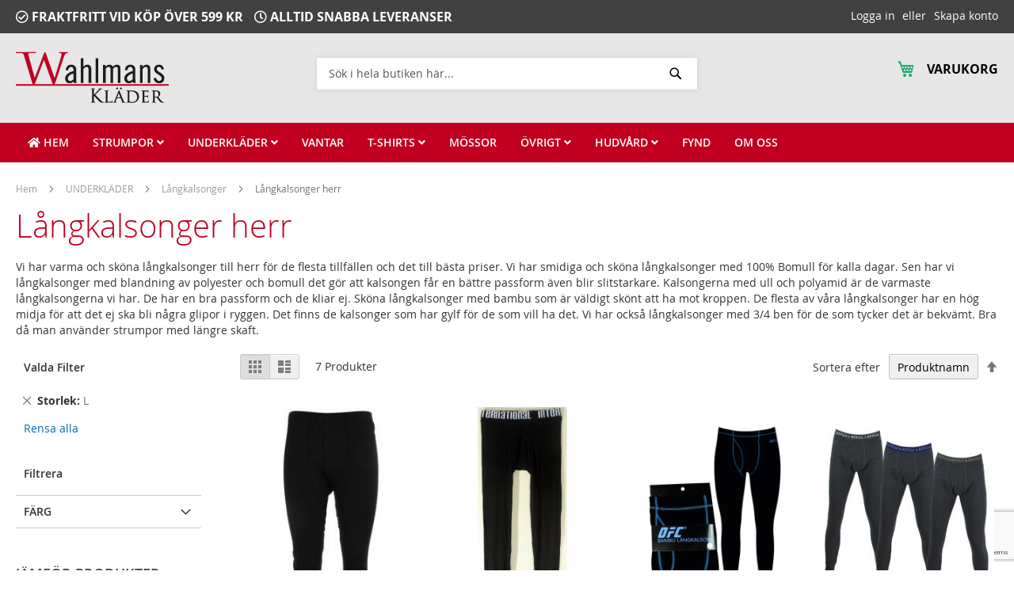

--- FILE ---
content_type: text/html; charset=UTF-8
request_url: https://www.wahlmansklader.se/underklader/langkalsonger/langkalsonger-herr.html?storlek=125
body_size: 115350
content:
<!doctype html>
<html lang="sv">
    <head >
        <script>
    var BASE_URL = 'https://www.wahlmansklader.se/';
    var require = {
        "baseUrl": "https://www.wahlmansklader.se/pub/static/version1646648638/frontend/Procent/wahlmans/sv_SE"
    };
</script>
        <meta charset="utf-8"/>
<meta name="title" content="långkalsonger herr"/>
<meta name="description" content="Vi har varma och sköna långkalsonger till herr för de flesta tillfällen och det till bästa priser. Vi har smidiga och sköna långkalsonger med 100% Bomull för kalla dagar. Sen har vi långkalsonger med blandning av polyester och bomull det gör att kalsongen får en bättre passform även blir slitstarkare. Kalsongerna med ull och polyamid är de varmaste långkalsongerna vi har. De har en bra passform och de kliar ej. Sköna långkalsonger med bambu som är väldigt skönt att ha mot kroppen. De flesta av våra långkalsonger har en hög midja för att det ej ska bli några glipor i ryggen. Det finns de kalsonger som har gylf för de som vill ha det. Vi har också långkalsonger med 3/4 ben för de som tycker det är bekvämt. Bra då man använder strumpor med längre skaft."/>
<meta name="keywords" content="långkalsonger långkalsonger herr"/>
<meta name="robots" content="INDEX,FOLLOW"/>
<meta name="viewport" content="width=device-width, initial-scale=1"/>
<meta name="format-detection" content="telephone=no"/>
<title>långkalsonger herr</title>
<link  rel="stylesheet" type="text/css"  media="all" href="https://www.wahlmansklader.se/pub/static/version1646648638/_cache/merged/27241a1ffa333b31881283e91a3f5a80.min.css" />
<link  rel="stylesheet" type="text/css"  media="screen and (min-width: 768px)" href="https://www.wahlmansklader.se/pub/static/version1646648638/frontend/Procent/wahlmans/sv_SE/css/styles-l.min.css" />
<link  rel="stylesheet" type="text/css"  media="print" href="https://www.wahlmansklader.se/pub/static/version1646648638/frontend/Procent/wahlmans/sv_SE/css/print.min.css" />
<script  type="text/javascript"  src="https://www.wahlmansklader.se/pub/static/version1646648638/_cache/merged/a8fda328e7a8af17fb77e0a38a8c8a36.min.js"></script>
<link  rel="icon" type="image/x-icon" href="https://www.wahlmansklader.se/pub/media/favicon/stores/1/favicon.png" />
<link  rel="shortcut icon" type="image/x-icon" href="https://www.wahlmansklader.se/pub/media/favicon/stores/1/favicon.png" />
        <!-- BEGIN GOOGLE ANALYTICS CODE -->
<script type="text/x-magento-init">
{
    "*": {
        "Magento_GoogleAnalytics/js/google-analytics": {
            "isCookieRestrictionModeEnabled": 0,
            "currentWebsite": 1,
            "cookieName": "user_allowed_save_cookie",
            "ordersTrackingData": [],
            "pageTrackingData": {"optPageUrl":"","isAnonymizedIpActive":false,"accountId":"UA-39894090-1"}        }
    }
}
</script>
<!-- END GOOGLE ANALYTICS CODE -->
<style>
	@media (min-width: 1260px) {
		.magezon-builder .mgz-container {width: 1260px;}
	}
	</style>
    <style>.mref5me>a{font-size:16px;font-weight:600!important}.lekm4vs>a{font-size:16px;font-weight:600!important}.wo0xj5j>a{font-size:16px;font-weight:600!important}.hemun0e-s{margin-bottom:15px !important}.tjmf4o8-s{border-color:#c10020 !important;border-bottom-width:5px !important;border-bottom-style:solid}.tjmf4o8 > .item-submenu{width:100% !important}.k0ogw2a>a{font-size:16px;font-weight:600!important}.fe678c3>a{font-size:16px;font-weight:600!important}.nassjbs>a{font-size:16px;font-weight:600!important}.lst27b9>a{font-size:16px;font-weight:600!important}.pqjb8xp>a{font-size:16px;font-weight:600!important}.x8an53f-s{margin-bottom:15px !important}.s83b75d-s{border-color:#c10020 !important;border-bottom-width:5px !important;border-bottom-style:solid}.s83b75d > .item-submenu{width:100% !important}.cpqy2vs-s{border-color:#c10020 !important;border-top-width:5px !important;border-top-style:solid}.cpqy2vs > .item-submenu{width:100% !important}.ie43buh>a{font-size:16px;font-weight:600!important}.m8fq4kr>a{font-size:16px;font-weight:600!important}.lyee60u-s{margin-bottom:15px !important}.qlmh9v5-s{border-color:#c10020 !important;border-bottom-width:5px !important;border-bottom-style:solid}.qlmh9v5 > .item-submenu{width:100% !important}.ckg25bn-s{border-color:#c10020 !important;border-top-width:5px !important;border-top-style:solid}.ckg25bn > .item-submenu{width:100% !important}.btv4e13>a{font-size:16px;font-weight:600!important}.ydaj5bl>a{font-size:16px;font-weight:600!important}.tybfbiy>a{font-size:16px;font-weight:600!important}.uxptyvk>a{font-size:16px;font-weight:600!important}.v7bth1l>a{font-size:16px;font-weight:600!important}.yima6e1>a{font-size:16px;font-weight:600!important}.qdhwo72-s{margin-bottom:15px !important}.s99kw02-s{border-color:#c10020 !important;border-bottom-width:5px !important;border-bottom-style:solid}.s99kw02 > .item-submenu{width:100% !important}.godqwvw>a{font-size:16px;font-weight:600!important}.euwgagl>a{font-size:16px;font-weight:600!important}.k3b0soe-s{margin-bottom:15px !important}.k3amo1t-s{border-color:#c10020 !important;border-bottom-width:5px !important;border-bottom-style:solid}.k3amo1t > .item-submenu{width:100% !important}.n4jsljy-s{border-color:#c10020 !important;border-top-width:5px !important;border-top-style:solid}.n4jsljy > .item-submenu{width:100% !important}.lo4yt2f-s{border-color:#c10020 !important;border-top-width:5px !important;border-top-style:solid}.lo4yt2f > .item-submenu{width:100% !important}#ninjamenus1.ninjamenus.ninjamenus-desktop .level0 > a{color:#fff;background-color:#c10020}#ninjamenus1.ninjamenus.ninjamenus-desktop .level0:hover > a{color:#fff}#ninjamenus1.ninjamenus.ninjamenus-desktop .level0 .item-submenu .nav-item > a{color:#000;background-color:#fff}#ninjamenus1.ninjamenus.ninjamenus-desktop .level0 .item-submenu .nav-item > a:hover,#ninjamenus1 .level0 .item-submenu .nav-item.active > a:hover{color:#c10020}</style></head>
    <body data-container="body"
          data-mage-init='{"loaderAjax": {}, "loader": { "icon": "https://www.wahlmansklader.se/pub/static/version1646648638/frontend/Procent/wahlmans/sv_SE/images/loader-2.gif"}}'
        class="page-with-filter page-products categorypath-underklader-langkalsonger-langkalsonger-herr category-langkalsonger-herr catalog-category-view page-layout-2columns-left">
        

<script type="text/x-magento-init">
    {
        "*": {
            "mage/cookies": {
                "expires": null,
                "path": "\u002F",
                "domain": ".www.wahlmansklader.se",
                "secure": false,
                "lifetime": "3600"
            }
        }
    }
</script>
    <noscript>
        <div class="message global noscript">
            <div class="content">
                <p>
                    <strong>JavaScript seems to be disabled in your browser.</strong>
                    <span>For the best experience on our site, be sure to turn on Javascript in your browser.</span>
                </p>
            </div>
        </div>
    </noscript>

<script>
    window.cookiesConfig = window.cookiesConfig || {};
    window.cookiesConfig.secure = false;
</script>
<script>
    require.config({
        map: {
            '*': {
                wysiwygAdapter: 'mage/adminhtml/wysiwyg/tiny_mce/tinymce4Adapter'
            }
        }
    });
</script>

<div class="page-wrapper"><header class="page-header"><div class="panel wrapper"><div class="panel header"><a class="action skip contentarea"
   href="#contentarea">
    <span>
        Gå vidare till Innehåll    </span>
</a>
<ul class="header links">        <li class="greet welcome" data-bind="scope: 'customer'">
            <!-- ko if: customer().fullname  -->
            <span data-bind="text: new String('Välkommen, %1!').replace('%1', customer().firstname)">
            </span>
            <!-- /ko -->
            <!-- ko ifnot: customer().fullname  -->
            <!--
            <span data-bind='html:"Standard&#x20;v&#xE4;lkommen&#x20;meddelande&#x21;"'></span>
            -->
                        <!-- /ko -->
        </li>
        <script type="text/x-magento-init">
        {
            "*": {
                "Magento_Ui/js/core/app": {
                    "components": {
                        "customer": {
                            "component": "Magento_Customer/js/view/customer"
                        }
                    }
                }
            }
        }
        </script>
        <li class="authorization-link" data-label="eller">
    <a href="https://www.wahlmansklader.se/customer/account/login/referer/aHR0cHM6Ly93d3cud2FobG1hbnNrbGFkZXIuc2UvdW5kZXJrbGFkZXIvbGFuZ2thbHNvbmdlci9sYW5na2Fsc29uZ2VyLWhlcnIuaHRtbD9zdG9ybGVrPTEyNQ%2C%2C/">
        Logga in    </a>
</li>
<li><a href="https://www.wahlmansklader.se/customer/account/create/" >Skapa konto</a></li></ul><div class="widget block block-static-block">
    <div class="promotion-top">
<ul style="margin-bottom: 0px; font-size: 16px;">
<li style="display: inline;"><span style="font-weight: bold;"><em class="far fa-check-circle" style="color: white;">&nbsp;</em>FRAKTFRITT VID KÖP ÖVER 599 KR</span></li>
<li style="display: inline; margin-left: 10px;"><span style="font-weight: bold;"><em class="far fa-clock" style="color: white;">&nbsp;</em>ALLTID SNABBA LEVERANSER</span></li>
</ul>
</div></div>
</div></div><div class="header content"><span data-action="toggle-nav" class="action nav-toggle"><span>Toggle Nav</span></span>
<a
    class="logo"
    href="https://www.wahlmansklader.se/"
    title=""
    aria-label="store logo">
    <img src="https://www.wahlmansklader.se/pub/media/logo/stores/1/logo.png"
         title=""
         alt=""
                            />
</a>

<div data-block="minicart" class="minicart-wrapper">
    <a class="action showcart" href="https://www.wahlmansklader.se/checkout/cart/"
       data-bind="scope: 'minicart_content'">
        <span class="text">Varukorg</span>
        <span class="counter qty empty"
              data-bind="css: { empty: !!getCartParam('summary_count') == false && !isLoading() }, blockLoader: isLoading">
            <span class="counter-number"><!-- ko text: getCartParam('summary_count') --><!-- /ko --></span>
            <span class="counter-label">
            <!-- ko if: getCartParam('summary_count') -->
                <!-- ko text: getCartParam('summary_count') --><!-- /ko -->
                <!-- ko i18n: 'items' --><!-- /ko -->
            <!-- /ko -->
            </span>
        </span>
    </a>
            <div class="block block-minicart"
             data-role="dropdownDialog"
             data-mage-init='{"dropdownDialog":{
                "appendTo":"[data-block=minicart]",
                "triggerTarget":".showcart",
                "timeout": "2000",
                "closeOnMouseLeave": false,
                "closeOnEscape": true,
                "triggerClass":"active",
                "parentClass":"active",
                "buttons":[]}}'>
            <div id="minicart-content-wrapper" data-bind="scope: 'minicart_content'">
                <!-- ko template: getTemplate() --><!-- /ko -->
            </div>
                    </div>
        <script>
        window.checkout = {"shoppingCartUrl":"https:\/\/www.wahlmansklader.se\/checkout\/cart\/","checkoutUrl":"https:\/\/www.wahlmansklader.se\/checkout\/","updateItemQtyUrl":"https:\/\/www.wahlmansklader.se\/checkout\/sidebar\/updateItemQty\/","removeItemUrl":"https:\/\/www.wahlmansklader.se\/checkout\/sidebar\/removeItem\/","imageTemplate":"Magento_Catalog\/product\/image_with_borders","baseUrl":"https:\/\/www.wahlmansklader.se\/","minicartMaxItemsVisible":5,"websiteId":"1","maxItemsToDisplay":10,"storeId":"1","storeGroupId":"1","customerLoginUrl":"https:\/\/www.wahlmansklader.se\/customer\/account\/login\/referer\/aHR0cHM6Ly93d3cud2FobG1hbnNrbGFkZXIuc2UvdW5kZXJrbGFkZXIvbGFuZ2thbHNvbmdlci9sYW5na2Fsc29uZ2VyLWhlcnIuaHRtbD9zdG9ybGVrPTEyNQ%2C%2C\/","isRedirectRequired":false,"autocomplete":"off","captcha":{"user_login":{"isCaseSensitive":false,"imageHeight":50,"imageSrc":"","refreshUrl":"https:\/\/www.wahlmansklader.se\/captcha\/refresh\/","isRequired":false,"timestamp":1769590807}}};
    </script>
    <script type="text/x-magento-init">
    {
        "[data-block='minicart']": {
            "Magento_Ui/js/core/app": {"components":{"minicart_content":{"children":{"subtotal.container":{"children":{"subtotal":{"children":{"subtotal.totals":{"config":{"display_cart_subtotal_incl_tax":1,"display_cart_subtotal_excl_tax":0,"template":"Magento_Tax\/checkout\/minicart\/subtotal\/totals"},"children":{"subtotal.totals.msrp":{"component":"Magento_Msrp\/js\/view\/checkout\/minicart\/subtotal\/totals","config":{"displayArea":"minicart-subtotal-hidden","template":"Magento_Msrp\/checkout\/minicart\/subtotal\/totals"}}},"component":"Magento_Tax\/js\/view\/checkout\/minicart\/subtotal\/totals"}},"component":"uiComponent","config":{"template":"Magento_Checkout\/minicart\/subtotal"}}},"component":"uiComponent","config":{"displayArea":"subtotalContainer"}},"item.renderer":{"component":"uiComponent","config":{"displayArea":"defaultRenderer","template":"Magento_Checkout\/minicart\/item\/default"},"children":{"item.image":{"component":"Magento_Catalog\/js\/view\/image","config":{"template":"Magento_Catalog\/product\/image","displayArea":"itemImage"}},"checkout.cart.item.price.sidebar":{"component":"uiComponent","config":{"template":"Magento_Checkout\/minicart\/item\/price","displayArea":"priceSidebar"}}}},"extra_info":{"component":"uiComponent","config":{"displayArea":"extraInfo"}},"promotion":{"component":"uiComponent","config":{"displayArea":"promotion"}}},"config":{"itemRenderer":{"default":"defaultRenderer","simple":"defaultRenderer","virtual":"defaultRenderer"},"template":"Magento_Checkout\/minicart\/content"},"component":"Magento_Checkout\/js\/view\/minicart"}},"types":[]}        },
        "*": {
            "Magento_Ui/js/block-loader": "https\u003A\u002F\u002Fwww.wahlmansklader.se\u002Fpub\u002Fstatic\u002Fversion1646648638\u002Ffrontend\u002FProcent\u002Fwahlmans\u002Fsv_SE\u002Fimages\u002Floader\u002D1.gif"
        }
    }
    </script>
</div>


<div class="block block-search">
    <div class="block block-title"><strong>Sök</strong></div>
    <div class="block block-content">
        <form class="form minisearch" id="search_mini_form"
              action="https://www.wahlmansklader.se/catalogsearch/result/" method="get">
            <div class="field search">
                <label class="label" for="search" data-role="minisearch-label">
                    <span>Sök</span>
                </label>
                <div class="control">
                    <input id="search"
                                                           data-mage-init='{"quickSearch":{
                                    "formSelector":"#search_mini_form",
                                    "url":"https://www.wahlmansklader.se/search/ajax/suggest/",
                                    "destinationSelector":"#search_autocomplete",
                                    "minSearchLength":"3"}
                               }'
                                                       type="text"
                           name="q"
                           value=""
                           placeholder="S&#xF6;k&#x20;i&#x20;hela&#x20;butiken&#x20;h&#xE4;r..."
                           class="input-text"
                           maxlength="128"
                           role="combobox"
                           aria-haspopup="false"
                           aria-autocomplete="both"
                           autocomplete="off"
                           aria-expanded="false"/>
                    <div id="search_autocomplete" class="search-autocomplete"></div>
                    <div class="nested">
    <a class="action advanced" href="https://www.wahlmansklader.se/catalogsearch/advanced/" data-action="advanced-search">
        Advanced Search    </a>
</div>
                </div>
            </div>
            <div class="actions">
                <button type="submit"
                    title="S&#xF6;k"
                    class="action search"
                    aria-label="Search"
                >
                    <span>Sök</span>
                </button>
            </div>
        </form>
    </div>
</div>
<ul class="compare wrapper"><li class="item link compare" data-bind="scope: 'compareProducts'" data-role="compare-products-link">
    <a class="action compare no-display" title="J&#xE4;mf&#xF6;r&#x20;Produkter"
       data-bind="attr: {'href': compareProducts().listUrl}, css: {'no-display': !compareProducts().count}"
    >
        Jämför Produkter        <span class="counter qty" data-bind="text: compareProducts().countCaption"></span>
    </a>
</li>
<script type="text/x-magento-init">
{"[data-role=compare-products-link]": {"Magento_Ui/js/core/app": {"components":{"compareProducts":{"component":"Magento_Catalog\/js\/view\/compare-products"}}}}}
</script>
</ul></div></header>    <div class="sections nav-sections">
                <div class="section-items nav-sections-items"
             data-mage-init='{"tabs":{"openedState":"active"}}'>
                                            <div class="section-item-title nav-sections-item-title"
                     data-role="collapsible">
                    <a class="nav-sections-item-switch"
                       data-toggle="switch" href="#store.menu">
                        Meny                    </a>
                </div>
                <div class="section-item-content nav-sections-item-content"
                     id="store.menu"
                     data-role="content">
                        <nav class="navigation" data-action="navigation">
        <div id="ninjamenus1" class="ninjamenus  ninjamenus-horizontal ninjamenus-mobile-accordion ninjamenus-desktop  ninjamenus-top" data-type="horizontal" data-mobile-type="accordion" data-mage-init='{"ninjamenustop": {"id": "ninjamenus1","mobileBreakpoint": 768, "stick": false}}'>
	    	<div class="magezon-builder magezon-builder-preload"><div class="jh6lsok mgz-element nav-item level0" data-icon="fas mgz-fa-home"><a href="https://www.wahlmansklader.se/" ><i class="item-icon fas mgz-fa-home "></i> <span class="title">HEM</span> </a> </div><div class="tjmf4o8 mgz-element nav-item mega left_edge_menu_bar level0"><a href="https://www.wahlmansklader.se/strumpor.html" ><span class="title">STRUMPOR</span> <i class="caret fas mgz-fa-angle-down"></i> </a> <div class="item-submenu mgz-element-inner tjmf4o8-s"><div class="nr9w4v4 mgz-element mgz-element-row full_width_row"><div class="mgz-element-inner nr9w4v4-s"><div class="inner-content mgz-container"><div class="gp7up3n mgz-element mgz-element-column mgz-col-md-12 mgz-col-xs-12 mgz-row-gap-margin"><div class="mgz-element-inner gp7up3n-s"><div class="hemun0e mgz-element mgz-element-row full_width_row"><div class="mgz-element-inner hemun0e-s"><div class="inner-content mgz-container"><div class="cqbmlgl mgz-element mgz-element-column mgz-col-xl-3 mgz-col-lg-3 mgz-col-md-3 mgz-col-sm-12 mgz-col-xs-12 mgz-row-gap-margin"><div class="mgz-element-inner cqbmlgl-s"><div class="mref5me mgz-element nav-item stack left_edge_parent_item" data-animate-in="mgz_bottom-to-top"><a href="https://www.wahlmansklader.se/strumpor.html" ><span class="title">Våra strumpor</span> <i class="caret fas mgz-fa-angle-down"></i> </a> <div class="item-submenu mgz-element-inner mref5me-s"><div class="pqu3l2s mgz-element nav-item" data-icon="fas mgz-fa-angle-right"><a href="https://www.wahlmansklader.se/strumpor/arbetsstrumpor.html" ><i class="item-icon fas mgz-fa-angle-right "></i> <span class="title">Arbetsstrumpor</span> </a> </div><div class="fa58nob mgz-element nav-item" data-icon="fas mgz-fa-angle-right"><a href="https://www.wahlmansklader.se/strumpor/bambustrumpor.html" ><i class="item-icon fas mgz-fa-angle-right "></i> <span class="title">Bambustrumpor</span> </a> </div><div class="mqionnn mgz-element nav-item" data-icon="fas mgz-fa-angle-right"><a href="https://www.wahlmansklader.se/strumpor/bomullsstrumpor.html" ><i class="item-icon fas mgz-fa-angle-right "></i> <span class="title">Bomullsstrumpor</span> </a> </div><div class="iw789if mgz-element nav-item" data-icon="fas mgz-fa-angle-right"><a href="https://www.wahlmansklader.se/strumpor/coolmaxstrumpor.html" ><i class="item-icon fas mgz-fa-angle-right "></i> <span class="title">Coolmaxstrumpor</span> </a> </div><div class="qx4g5rs mgz-element nav-item" data-icon="fas mgz-fa-angle-right"><a href="https://www.wahlmansklader.se/strumpor/halkstrumpa.html" ><i class="item-icon fas mgz-fa-angle-right "></i> <span class="title">Halkstrumpor</span> </a> </div><div class="gw0e4cx mgz-element nav-item" data-icon="fas mgz-fa-angle-right"><a href="https://www.wahlmansklader.se/strumpor/korta/laga-strumpor.html" ><i class="item-icon fas mgz-fa-angle-right "></i> <span class="title">Låga strumpor</span> </a> </div><div class="hxm0di8 mgz-element nav-item" data-icon="fas mgz-fa-angle-right"><a href="https://www.wahlmansklader.se/strumpor/strumpor-med-los-resar.html" ><i class="item-icon fas mgz-fa-angle-right "></i> <span class="title">Strumpor med lös resår</span> </a> </div><div class="vndqyv1 mgz-element nav-item" data-icon="fas mgz-fa-angle-right"><a href="https://www.wahlmansklader.se/strumpor/mjukis-strumpor.html" ><i class="item-icon fas mgz-fa-angle-right "></i> <span class="title">Mjukisstrumpor</span> </a> </div><div class="bydrsrq mgz-element nav-item" data-icon="fas mgz-fa-angle-right"><a href="https://www.wahlmansklader.se/strumpor/motivstrumpor.html" ><i class="item-icon fas mgz-fa-angle-right "></i> <span class="title">Motivstrumpor</span> </a> </div><div class="w5egcl2 mgz-element nav-item" data-icon="fas mgz-fa-angle-right"><a href="https://www.wahlmansklader.se/strumpor/skidstrumpor.html" ><i class="item-icon fas mgz-fa-angle-right "></i> <span class="title">Skidstrumpor</span> </a> </div><div class="udu3784 mgz-element nav-item" data-icon="fas mgz-fa-angle-right"><a href="https://www.wahlmansklader.se/strumpor/traningsstrumpor.html" ><i class="item-icon fas mgz-fa-angle-right "></i> <span class="title">Träningsstrumpor</span> </a> </div><div class="vav5ip0 mgz-element nav-item" data-icon="fas mgz-fa-angle-right"><a href="https://www.wahlmansklader.se/strumpor/ullstrumpor.html" ><i class="item-icon fas mgz-fa-angle-right "></i> <span class="title">Ullstrumpor</span> </a> </div></div></div></div></div><div class="odidsnd mgz-element mgz-element-column mgz-col-xl-3 mgz-col-lg-3 mgz-col-md-3 mgz-col-sm-12 mgz-col-xs-12 mgz-row-gap-margin"><div class="mgz-element-inner odidsnd-s"><div class="lekm4vs mgz-element nav-item stack left_edge_parent_item"><a href="#" ><span class="title">Barn</span> <i class="caret fas mgz-fa-angle-down"></i> </a> <div class="item-submenu mgz-element-inner lekm4vs-s"><div class="t4721ks mgz-element nav-item" data-icon="fas mgz-fa-angle-right"><a href="https://www.wahlmansklader.se/strumpor/barnstrumpor.html" ><i class="item-icon fas mgz-fa-angle-right "></i> <span class="title">Barnstrumpor</span> </a> </div><div class="l6tit9e mgz-element nav-item" data-icon="fas mgz-fa-angle-right"><a href="https://www.wahlmansklader.se/strumpor/barnstrumpor/ullstrumpor.html" ><i class="item-icon fas mgz-fa-angle-right "></i> <span class="title">Ullstrumpor</span> </a> </div></div></div></div></div><div class="u1qos87 mgz-element mgz-element-column mgz-col-xl-3 mgz-col-lg-3 mgz-col-md-3 mgz-col-sm-12 mgz-col-xs-12 mgz-row-gap-margin"><div class="mgz-element-inner u1qos87-s"><div class="wo0xj5j mgz-element nav-item stack left_edge_parent_item"><a href="https://www.wahlmansklader.se/strumpor/stodstrumpor.html" ><span class="title">Stödstrumpor</span> <i class="caret fas mgz-fa-angle-down"></i> </a> <div class="item-submenu mgz-element-inner wo0xj5j-s"><div class="u7ut6ft mgz-element nav-item" data-icon="fas mgz-fa-angle-right"><a href="https://www.wahlmansklader.se/strumpor/stodstrumpor/bambustodstrumpor.html" ><i class="item-icon fas mgz-fa-angle-right "></i> <span class="title">Bambustödstrumpor</span> </a> </div><div class="be63kkh mgz-element nav-item" data-icon="fas mgz-fa-angle-right"><a href="https://www.wahlmansklader.se/strumpor/stodstrumpor/enfargade-stodstrumpor.html" ><i class="item-icon fas mgz-fa-angle-right "></i> <span class="title">Enfärgade stödstrumpor</span> </a> </div><div class="q0pbn01 mgz-element nav-item" data-icon="fas mgz-fa-angle-right"><a href="https://www.wahlmansklader.se/strumpor/stodstrumpor/monstrade-stodstrumpor.html" ><i class="item-icon fas mgz-fa-angle-right "></i> <span class="title">Mönstrade stödstrumpor</span> </a> </div><div class="ffpkiu1 mgz-element nav-item" data-icon="fas mgz-fa-angle-right"><a href="https://www.wahlmansklader.se/strumpor/stodstrumpor/storpack-stodstrumpor.html" ><i class="item-icon fas mgz-fa-angle-right "></i> <span class="title">Storpack stödstrumpor</span> </a> </div><div class="fnenm3k mgz-element nav-item" data-icon="fas mgz-fa-angle-right"><a href="https://www.wahlmansklader.se/strumpor/stodstrumpor/stodstrumpor-traning.html" ><i class="item-icon fas mgz-fa-angle-right "></i> <span class="title">Stödstrumpor träning</span> </a> </div></div></div></div></div></div></div></div></div></div></div></div></div></div></div><div class="s83b75d mgz-element nav-item mega left_edge_menu_bar level0"><a href="https://www.wahlmansklader.se/underklader.html" ><span class="title">UNDERKLÄDER</span> <i class="caret fas mgz-fa-angle-down"></i> </a> <div class="item-submenu mgz-element-inner s83b75d-s"><div class="g8xkito mgz-element mgz-element-row full_width_row"><div class="mgz-element-inner g8xkito-s"><div class="inner-content mgz-container"><div class="q3uaqpb mgz-element mgz-element-column mgz-col-md-12 mgz-col-xs-12 mgz-row-gap-margin"><div class="mgz-element-inner q3uaqpb-s"><div class="x8an53f mgz-element mgz-element-row full_width_row"><div class="mgz-element-inner x8an53f-s"><div class="inner-content mgz-container"><div class="o50qbdb mgz-element mgz-element-column mgz-col-xl-2 mgz-col-lg-2 mgz-col-md-2 mgz-col-sm-12 mgz-col-xs-12 mgz-row-gap-margin"><div class="mgz-element-inner o50qbdb-s"><div class="k0ogw2a mgz-element nav-item stack left_edge_parent_item" data-animate-in="mgz_bottom-to-top"><a href="https://www.wahlmansklader.se/underklader/kalsonger.html" ><span class="title">Kalsonger</span> <i class="caret fas mgz-fa-angle-down"></i> </a> <div class="item-submenu mgz-element-inner k0ogw2a-s"><div class="nw1xshf mgz-element nav-item" data-icon="fas mgz-fa-angle-right"><a href="https://www.wahlmansklader.se/underklader/kalsonger/kalsonger-herr.html" ><i class="item-icon fas mgz-fa-angle-right "></i> <span class="title">Kalsonger herr</span> </a> </div><div class="n9bcblu mgz-element nav-item" data-icon="fas mgz-fa-angle-right"><a href="https://www.wahlmansklader.se/underklader/kalsonger/kalsonger-barn.html" ><i class="item-icon fas mgz-fa-angle-right "></i> <span class="title">Kalsonger barn</span> </a> </div><div class="jv8xlbi mgz-element nav-item" data-icon="fas mgz-fa-angle-right"><a href="https://www.wahlmansklader.se/underklader/kalsonger/stora-kalsonger.html" ><i class="item-icon fas mgz-fa-angle-right "></i> <span class="title">Stora kalsonger</span> </a> </div><div class="lqrw5sa mgz-element nav-item" data-icon="fas mgz-fa-angle-right"><a href="https://www.wahlmansklader.se/underklader/kalsonger/bambukalsonger.html" ><i class="item-icon fas mgz-fa-angle-right "></i> <span class="title">Bambukalsonger</span> </a> </div><div class="kxv32gw mgz-element nav-item" data-icon="fas mgz-fa-angle-right"><a href="https://www.wahlmansklader.se/underklader/kalsonger/kalsong-med-gylf.html" ><i class="item-icon fas mgz-fa-angle-right "></i> <span class="title">Kalsong med gylf</span> </a> </div><div class="msjx452 mgz-element nav-item" data-icon="fas mgz-fa-angle-right"><a href="https://www.wahlmansklader.se/underklader/kalsonger/kalsong-sport.html" ><i class="item-icon fas mgz-fa-angle-right "></i> <span class="title">Kalsong sport</span> </a> </div></div></div></div></div><div class="qamv9uo mgz-element mgz-element-column mgz-col-xl-2 mgz-col-lg-2 mgz-col-md-2 mgz-col-sm-12 mgz-col-xs-12 mgz-row-gap-margin"><div class="mgz-element-inner qamv9uo-s"><div class="fe678c3 mgz-element nav-item stack left_edge_parent_item"><a href="#" ><span class="title">Långkalsonger</span> <i class="caret fas mgz-fa-angle-down"></i> </a> <div class="item-submenu mgz-element-inner fe678c3-s"><div class="dfuqww9 mgz-element nav-item" data-icon="fas mgz-fa-angle-right"><a href="https://www.wahlmansklader.se/underklader/langkalsonger/langkalsonger-herr.html" ><i class="item-icon fas mgz-fa-angle-right "></i> <span class="title">Långkalsonger herr</span> </a> </div><div class="r8lskwk mgz-element nav-item" data-icon="fas mgz-fa-angle-right"><a href="https://www.wahlmansklader.se/underklader/langkalsonger/langkalsonger-dam.html" ><i class="item-icon fas mgz-fa-angle-right "></i> <span class="title">Långkalsonger dam</span> </a> </div></div></div></div></div><div class="j0w823u mgz-element mgz-element-column mgz-col-xl-2 mgz-col-lg-2 mgz-col-md-2 mgz-col-sm-12 mgz-col-xs-12 mgz-row-gap-margin"><div class="mgz-element-inner j0w823u-s"><div class="nassjbs mgz-element nav-item stack left_edge_parent_item"><a href="https://www.wahlmansklader.se/underklader/trosor.html" ><span class="title">Trosor</span> <i class="caret fas mgz-fa-angle-down"></i> </a> <div class="item-submenu mgz-element-inner nassjbs-s"><div class="sdljcvy mgz-element nav-item" data-icon="fas mgz-fa-angle-right"><a href="https://www.wahlmansklader.se/underklader/trosor/boxer-trosor.html" ><i class="item-icon fas mgz-fa-angle-right "></i> <span class="title">Boxertrosor</span> </a> </div><div class="xfw1p9q mgz-element nav-item" data-icon="fas mgz-fa-angle-right"><a href="https://www.wahlmansklader.se/underklader/trosor/hipsterstrosor.html" ><i class="item-icon fas mgz-fa-angle-right "></i> <span class="title">Hipstertrosor</span> </a> </div><div class="ai841xm mgz-element nav-item" data-icon="fas mgz-fa-angle-right"><a href="https://www.wahlmansklader.se/underklader/trosor/maxitrosor.html" ><i class="item-icon fas mgz-fa-angle-right "></i> <span class="title">Maxitrosor</span> </a> </div><div class="ab2ye24 mgz-element nav-item" data-icon="fas mgz-fa-angle-right"><a href="https://www.wahlmansklader.se/underklader/trosor/taitrosor.html" ><i class="item-icon fas mgz-fa-angle-right "></i> <span class="title">Taitrosor</span> </a> </div><div class="e3hh0pv mgz-element nav-item" data-icon="fas mgz-fa-angle-right"><a href="https://www.wahlmansklader.se/underklader/trosor/trosor-i-bambu.html" ><i class="item-icon fas mgz-fa-angle-right "></i> <span class="title">Trosor i bambu</span> </a> </div></div></div></div></div><div class="wh8aifb mgz-element mgz-element-column mgz-col-xl-2 mgz-col-lg-2 mgz-col-md-2 mgz-col-sm-12 mgz-col-xs-12 mgz-row-gap-margin"><div class="mgz-element-inner wh8aifb-s"><div class="lst27b9 mgz-element nav-item stack left_edge_parent_item"><a href="https://www.wahlmansklader.se/underklader/understall.html" ><span class="title">Underställ</span> <i class="caret fas mgz-fa-angle-down"></i> </a> <div class="item-submenu mgz-element-inner lst27b9-s"><div class="kyepgct mgz-element nav-item" data-icon="fas mgz-fa-angle-right"><a href="https://www.wahlmansklader.se/underklader/understall/understall-herr.html" ><i class="item-icon fas mgz-fa-angle-right "></i> <span class="title">Underställ herr</span> </a> </div><div class="flds97b mgz-element nav-item" data-icon="fas mgz-fa-angle-right"><a href="https://www.wahlmansklader.se/underklader/understall/understall-dam.html" ><i class="item-icon fas mgz-fa-angle-right "></i> <span class="title">Underställ dam</span> </a> </div></div></div></div></div><div class="sg5f8ee mgz-element mgz-element-column mgz-col-xl-2 mgz-col-lg-2 mgz-col-md-2 mgz-col-sm-12 mgz-col-xs-12 mgz-row-gap-margin"><div class="mgz-element-inner sg5f8ee-s"><div class="pqjb8xp mgz-element nav-item stack left_edge_parent_item"><a href="https://www.wahlmansklader.se/ovrigt.html" ><span class="title">Övrigt</span> <i class="caret fas mgz-fa-angle-down"></i> </a> <div class="item-submenu mgz-element-inner pqjb8xp-s"><div class="crnrh6o mgz-element nav-item" data-icon="fas mgz-fa-angle-right"><a href="https://www.wahlmansklader.se/underklader/bh.html" ><i class="item-icon fas mgz-fa-angle-right "></i> <span class="title">BH</span> </a> </div><div class="pepkcni mgz-element nav-item" data-icon="fas mgz-fa-angle-right"><a href="https://www.wahlmansklader.se/underklader/big-tshirt.html" ><i class="item-icon fas mgz-fa-angle-right "></i> <span class="title">Big-tshirt</span> </a> </div></div></div></div></div></div></div></div></div></div></div></div></div></div></div><div class="cpqy2vs mgz-element nav-item level0"><a href="https://www.wahlmansklader.se/vantar.html" ><span class="title">VANTAR</span> </a> </div><div class="qlmh9v5 mgz-element nav-item mega left_edge_menu_bar level0"><a href="https://www.wahlmansklader.se/t-shirts.html" ><span class="title">T-SHIRTS</span> <i class="caret fas mgz-fa-angle-down"></i> </a> <div class="item-submenu mgz-element-inner qlmh9v5-s"><div class="vldej5k mgz-element mgz-element-row full_width_row"><div class="mgz-element-inner vldej5k-s"><div class="inner-content mgz-container"><div class="rjgwt8o mgz-element mgz-element-column mgz-col-md-12 mgz-col-xs-12 mgz-row-gap-margin"><div class="mgz-element-inner rjgwt8o-s"><div class="lyee60u mgz-element mgz-element-row full_width_row"><div class="mgz-element-inner lyee60u-s"><div class="inner-content mgz-container"><div class="fr451g0 mgz-element mgz-element-column mgz-col-xl-3 mgz-col-lg-3 mgz-col-md-3 mgz-col-sm-12 mgz-col-xs-12 mgz-row-gap-margin"><div class="mgz-element-inner fr451g0-s"><div class="ie43buh mgz-element nav-item stack left_edge_parent_item" data-animate-in="mgz_bottom-to-top"><a href="https://www.wahlmansklader.se/strumpor.html" ><span class="title">T-shirt Herr</span> <i class="caret fas mgz-fa-angle-down"></i> </a> <div class="item-submenu mgz-element-inner ie43buh-s"><div class="xdwpb74 mgz-element nav-item" data-icon="fas mgz-fa-angle-right"><a href="https://www.wahlmansklader.se/t-shirts/tshirt-herr/t-shirt-enfargade.html" ><i class="item-icon fas mgz-fa-angle-right "></i> <span class="title">T-shirt enfärgade</span> </a> </div><div class="gr894qe mgz-element nav-item" data-icon="fas mgz-fa-angle-right"><a href="https://www.wahlmansklader.se/t-shirts/tshirt-herr/t-shirt-med-motiv.html" ><i class="item-icon fas mgz-fa-angle-right "></i> <span class="title">T-shirt med motiv</span> </a> </div></div></div></div></div><div class="j3xnbjh mgz-element mgz-element-column mgz-col-xl-3 mgz-col-lg-3 mgz-col-md-3 mgz-col-sm-12 mgz-col-xs-12 mgz-row-gap-margin"><div class="mgz-element-inner j3xnbjh-s"><div class="m8fq4kr mgz-element nav-item stack left_edge_parent_item"><a href="#" ><span class="title">Piketröjor</span> <i class="caret fas mgz-fa-angle-down"></i> </a> <div class="item-submenu mgz-element-inner m8fq4kr-s"><div class="rai7arb mgz-element nav-item" data-icon="fas mgz-fa-angle-right"><a href="https://www.wahlmansklader.se/t-shirts/piketrojor-herr.html" ><i class="item-icon fas mgz-fa-angle-right "></i> <span class="title">Piketröjor herr</span> </a> </div></div></div></div></div></div></div></div></div></div></div></div></div></div></div><div class="ckg25bn mgz-element nav-item level0"><a href="https://www.wahlmansklader.se/mossor.html" ><span class="title">MÖSSOR</span> </a> </div><div class="s99kw02 mgz-element nav-item mega left_edge_menu_bar level0"><a href="https://www.wahlmansklader.se/ovrigt.html" ><span class="title">ÖVRIGT</span> <i class="caret fas mgz-fa-angle-down"></i> </a> <div class="item-submenu mgz-element-inner s99kw02-s"><div class="ykgsdah mgz-element mgz-element-row full_width_row"><div class="mgz-element-inner ykgsdah-s"><div class="inner-content mgz-container"><div class="ir8rpr8 mgz-element mgz-element-column mgz-col-md-12 mgz-col-xs-12 mgz-row-gap-margin"><div class="mgz-element-inner ir8rpr8-s"><div class="qdhwo72 mgz-element mgz-element-row full_width_row"><div class="mgz-element-inner qdhwo72-s"><div class="inner-content mgz-container"><div class="bpa0qv0 mgz-element mgz-element-column mgz-col-xl-2 mgz-col-lg-2 mgz-col-md-2 mgz-col-sm-12 mgz-col-xs-12 mgz-row-gap-margin"><div class="mgz-element-inner bpa0qv0-s"><div class="btv4e13 mgz-element nav-item stack left_edge_parent_item" data-animate-in="mgz_bottom-to-top"><a href="#" ><span class="title">Bälte</span> <i class="caret fas mgz-fa-angle-down"></i> </a> <div class="item-submenu mgz-element-inner btv4e13-s"><div class="cfi126s mgz-element nav-item" data-icon="fas mgz-fa-angle-right"><a href="https://www.wahlmansklader.se/ovrigt/balte.html" ><i class="item-icon fas mgz-fa-angle-right "></i> <span class="title">Bälten</span> </a> </div></div></div></div></div><div class="ejq0oah mgz-element mgz-element-column mgz-col-xl-2 mgz-col-lg-2 mgz-col-md-2 mgz-col-sm-12 mgz-col-xs-12 mgz-row-gap-margin"><div class="mgz-element-inner ejq0oah-s"><div class="ydaj5bl mgz-element nav-item stack left_edge_parent_item"><a href="https://www.wahlmansklader.se/ovrigt/byxor.html" ><span class="title">Byxor</span> <i class="caret fas mgz-fa-angle-down"></i> </a> <div class="item-submenu mgz-element-inner ydaj5bl-s"><div class="nkigjop mgz-element nav-item" data-icon="fas mgz-fa-angle-right"><a href="https://www.wahlmansklader.se/ovrigt/byxor/byxor-herr.html" ><i class="item-icon fas mgz-fa-angle-right "></i> <span class="title">Byxor herr</span> </a> </div><div class="n6kcw30 mgz-element nav-item" data-icon="fas mgz-fa-angle-right"><a href="https://www.wahlmansklader.se/ovrigt/byxor/byxor-dam.html" ><i class="item-icon fas mgz-fa-angle-right "></i> <span class="title">Byxor dam</span> </a> </div><div class="jfckmv2 mgz-element nav-item" data-icon="fas mgz-fa-angle-right"><a href="https://www.wahlmansklader.se/ovrigt/byxor/legging-capri.html" ><i class="item-icon fas mgz-fa-angle-right "></i> <span class="title">Leggings capri</span> </a> </div><div class="rlbm989 mgz-element nav-item" data-icon="fas mgz-fa-angle-right"><a href="https://www.wahlmansklader.se/ovrigt/byxor/legging-monster.html" ><i class="item-icon fas mgz-fa-angle-right "></i> <span class="title">Leggings mönster</span> </a> </div><div class="pxnuq08 mgz-element nav-item" data-icon="fas mgz-fa-angle-right"><a href="https://www.wahlmansklader.se/ovrigt/byxor/legging-svarta.html" ><i class="item-icon fas mgz-fa-angle-right "></i> <span class="title">Leggings svart</span> </a> </div><div class="pkhiqbu mgz-element nav-item" data-icon="fas mgz-fa-angle-right"><a href="https://www.wahlmansklader.se/ovrigt/byxor/leggings-termo.html" ><i class="item-icon fas mgz-fa-angle-right "></i> <span class="title">Leggings termo</span> </a> </div></div></div></div></div><div class="iju4bwi mgz-element mgz-element-column mgz-col-xl-2 mgz-col-lg-2 mgz-col-md-2 mgz-col-sm-12 mgz-col-xs-12 mgz-row-gap-margin"><div class="mgz-element-inner iju4bwi-s"><div class="tybfbiy mgz-element nav-item stack left_edge_parent_item"><a href="#" ><span class="title">Halsduk</span> <i class="caret fas mgz-fa-angle-down"></i> </a> <div class="item-submenu mgz-element-inner tybfbiy-s"><div class="rvx6fi8 mgz-element nav-item" data-icon="fas mgz-fa-angle-right"><a href="https://www.wahlmansklader.se/ovrigt/halsduk.html" ><i class="item-icon fas mgz-fa-angle-right "></i> <span class="title">Halsdukar</span> </a> </div></div></div></div></div><div class="p9m3xcq mgz-element mgz-element-column mgz-col-xl-2 mgz-col-lg-2 mgz-col-md-2 mgz-col-sm-12 mgz-col-xs-12 mgz-row-gap-margin"><div class="mgz-element-inner p9m3xcq-s"><div class="uxptyvk mgz-element nav-item stack left_edge_parent_item"><a href="#" ><span class="title">Sulor</span> <i class="caret fas mgz-fa-angle-down"></i> </a> <div class="item-submenu mgz-element-inner uxptyvk-s"><div class="dvuhipr mgz-element nav-item" data-icon="fas mgz-fa-angle-right"><a href="https://www.wahlmansklader.se/ovrigt/sulor.html" ><i class="item-icon fas mgz-fa-angle-right "></i> <span class="title">Sulor</span> </a> </div></div></div></div></div><div class="pvm3flj mgz-element mgz-element-column mgz-col-xl-2 mgz-col-lg-2 mgz-col-md-2 mgz-col-sm-12 mgz-col-xs-12 mgz-row-gap-margin"><div class="mgz-element-inner pvm3flj-s"><div class="v7bth1l mgz-element nav-item stack left_edge_parent_item"><a href="#" ><span class="title">Tofflor</span> <i class="caret fas mgz-fa-angle-down"></i> </a> <div class="item-submenu mgz-element-inner v7bth1l-s"><div class="l1re66w mgz-element nav-item" data-icon="fas mgz-fa-angle-right"><a href="https://www.wahlmansklader.se/ovrigt/tofflor.html" ><i class="item-icon fas mgz-fa-angle-right "></i> <span class="title">Tofflor</span> </a> </div></div></div></div></div><div class="blwf0m9 mgz-element mgz-element-column mgz-col-xl-2 mgz-col-lg-2 mgz-col-md-2 mgz-col-sm-12 mgz-col-xs-12 mgz-row-gap-margin"><div class="mgz-element-inner blwf0m9-s"><div class="yima6e1 mgz-element nav-item stack left_edge_parent_item"><a href="#" ><span class="title">Västar</span> <i class="caret fas mgz-fa-angle-down"></i> </a> <div class="item-submenu mgz-element-inner yima6e1-s"><div class="de0sp73 mgz-element nav-item" data-icon="fas mgz-fa-angle-right"><a href="https://www.wahlmansklader.se/ovrigt/vastar.html" ><i class="item-icon fas mgz-fa-angle-right "></i> <span class="title">Vänstar</span> </a> </div></div></div></div></div></div></div></div></div></div></div></div></div></div></div><div class="k3amo1t mgz-element nav-item mega left_edge_menu_bar level0"><a href="https://www.wahlmansklader.se/hudvard.html" ><span class="title">HUDVÅRD</span> <i class="caret fas mgz-fa-angle-down"></i> </a> <div class="item-submenu mgz-element-inner k3amo1t-s"><div class="blythj9 mgz-element mgz-element-row full_width_row"><div class="mgz-element-inner blythj9-s"><div class="inner-content mgz-container"><div class="vb8mt4a mgz-element mgz-element-column mgz-col-md-12 mgz-col-xs-12 mgz-row-gap-margin"><div class="mgz-element-inner vb8mt4a-s"><div class="k3b0soe mgz-element mgz-element-row full_width_row"><div class="mgz-element-inner k3b0soe-s"><div class="inner-content mgz-container"><div class="yagi8ay mgz-element mgz-element-column mgz-col-xl-3 mgz-col-lg-3 mgz-col-md-3 mgz-col-sm-12 mgz-col-xs-12 mgz-row-gap-margin"><div class="mgz-element-inner yagi8ay-s"><div class="godqwvw mgz-element nav-item" data-animate-in="mgz_bottom-to-top"><a href="https://www.wahlmansklader.se/hudvard/lappcerat.html" ><span class="title">Läppcerat</span> </a> </div></div></div><div class="hkjp9qu mgz-element mgz-element-column mgz-col-xl-3 mgz-col-lg-3 mgz-col-md-3 mgz-col-sm-12 mgz-col-xs-12 mgz-row-gap-margin"><div class="mgz-element-inner hkjp9qu-s"><div class="euwgagl mgz-element nav-item stack left_edge_parent_item"><a href="https://www.wahlmansklader.se/hudvard/hander-fotter.html" ><span class="title">Händer/Fötter</span> <i class="caret fas mgz-fa-angle-down"></i> </a> <div class="item-submenu mgz-element-inner euwgagl-s"><div class="xgja7vp mgz-element nav-item" data-icon="fas mgz-fa-angle-right"><a href="https://www.wahlmansklader.se/hudvard/hander-fotter/nagelolja.html" ><i class="item-icon fas mgz-fa-angle-right "></i> <span class="title">Nagelolja</span> </a> </div><div class="u0a6x8k mgz-element nav-item" data-icon="fas mgz-fa-angle-right"><a href="https://www.wahlmansklader.se/hudvard/hander-fotter/ringblomssalva.html" ><i class="item-icon fas mgz-fa-angle-right "></i> <span class="title">Ringblomssalva</span> </a> </div><div class="xdm13s7 mgz-element nav-item" data-icon="fas mgz-fa-angle-right"><a href="https://www.wahlmansklader.se/hudvard/hander-fotter/ullfettsalva.html" ><i class="item-icon fas mgz-fa-angle-right "></i> <span class="title">Ullfettsalva</span> </a> </div></div></div></div></div></div></div></div></div></div></div></div></div></div></div><div class="n4jsljy mgz-element nav-item level0"><a href="https://www.wahlmansklader.se/fynd" ><span class="title">FYND</span> </a> </div><div class="lo4yt2f mgz-element nav-item level0"><a href="https://www.wahlmansklader.se/om-foretaget" ><span class="title">OM OSS</span> </a> </div></div>    	</div>

    </nav>
                </div>
                                            <div class="section-item-title nav-sections-item-title"
                     data-role="collapsible">
                    <a class="nav-sections-item-switch"
                       data-toggle="switch" href="#store.links">
                        Konto                    </a>
                </div>
                <div class="section-item-content nav-sections-item-content"
                     id="store.links"
                     data-role="content">
                    <!-- Account links -->                </div>
                                    </div>
    </div>
<div class="breadcrumbs">
    <ul class="items">
                    <li class="item home">
                            <a href="https://www.wahlmansklader.se/"
                   title="Go&#x20;to&#x20;Home&#x20;Page">
                    Hem                </a>
                        </li>
                    <li class="item category121">
                            <a href="https://www.wahlmansklader.se/underklader.html"
                   title="">
                    UNDERKLÄDER                </a>
                        </li>
                    <li class="item category130">
                            <a href="https://www.wahlmansklader.se/underklader/langkalsonger.html"
                   title="">
                    Långkalsonger                </a>
                        </li>
                    <li class="item category131">
                            <strong>Långkalsonger herr</strong>
                        </li>
            </ul>
</div>
<main id="maincontent" class="page-main"><a id="contentarea" tabindex="-1"></a>
<div class="page-title-wrapper">
    <h1 class="page-title"
         id="page-title-heading"                     aria-labelledby="page-title-heading&#x20;toolbar-amount"
        >
        <span class="base" data-ui-id="page-title-wrapper" >Långkalsonger herr</span>    </h1>
    </div>
<div class="page messages"><div data-placeholder="messages"></div>
<div data-bind="scope: 'messages'">
    <!-- ko if: cookieMessages && cookieMessages.length > 0 -->
    <div role="alert" data-bind="foreach: { data: cookieMessages, as: 'message' }" class="messages">
        <div data-bind="attr: {
            class: 'message-' + message.type + ' ' + message.type + ' message',
            'data-ui-id': 'message-' + message.type
        }">
            <div data-bind="html: $parent.prepareMessageForHtml(message.text)"></div>
        </div>
    </div>
    <!-- /ko -->

    <!-- ko if: messages().messages && messages().messages.length > 0 -->
    <div role="alert" data-bind="foreach: { data: messages().messages, as: 'message' }" class="messages">
        <div data-bind="attr: {
            class: 'message-' + message.type + ' ' + message.type + ' message',
            'data-ui-id': 'message-' + message.type
        }">
            <div data-bind="html: $parent.prepareMessageForHtml(message.text)"></div>
        </div>
    </div>
    <!-- /ko -->
</div>
<script type="text/x-magento-init">
    {
        "*": {
            "Magento_Ui/js/core/app": {
                "components": {
                        "messages": {
                            "component": "Magento_Theme/js/view/messages"
                        }
                    }
                }
            }
    }
</script>
</div><div class="category-view">    <div class="category-description">
        Vi har varma och sköna långkalsonger till herr för de flesta tillfällen och det till bästa priser. Vi har smidiga och sköna långkalsonger med 100% Bomull för kalla dagar. Sen har vi långkalsonger med blandning av polyester och bomull det gör att kalsongen får en bättre passform även blir slitstarkare. Kalsongerna med ull och polyamid är de varmaste långkalsongerna vi har. De har en bra passform och de kliar ej. Sköna långkalsonger med bambu som är väldigt skönt att ha mot kroppen. De flesta av våra långkalsonger har en hög midja för att det ej ska bli några glipor i ryggen. Det finns de kalsonger som har gylf för de som vill ha det. Vi har också långkalsonger med 3/4 ben för de som tycker det är bekvämt. Bra då man använder strumpor med längre skaft.    </div>
</div><div class="columns"><div class="column main"><input name="form_key" type="hidden" value="mUQI4MSC1yYqGwhU" /><div id="authenticationPopup" data-bind="scope:'authenticationPopup'" style="display: none;">
    <script>
        window.authenticationPopup = {"autocomplete":"off","customerRegisterUrl":"https:\/\/www.wahlmansklader.se\/customer\/account\/create\/","customerForgotPasswordUrl":"https:\/\/www.wahlmansklader.se\/customer\/account\/forgotpassword\/","baseUrl":"https:\/\/www.wahlmansklader.se\/"};
    </script>
    <!-- ko template: getTemplate() --><!-- /ko -->
    <script type="text/x-magento-init">
        {
            "#authenticationPopup": {
                "Magento_Ui/js/core/app": {"components":{"authenticationPopup":{"component":"Magento_Customer\/js\/view\/authentication-popup","children":{"messages":{"component":"Magento_Ui\/js\/view\/messages","displayArea":"messages"},"captcha":{"component":"Magento_Captcha\/js\/view\/checkout\/loginCaptcha","displayArea":"additional-login-form-fields","formId":"user_login","configSource":"checkout"},"msp_recaptcha":{"component":"MSP_ReCaptcha\/js\/reCaptcha","displayArea":"additional-login-form-fields","configSource":"checkoutConfig","reCaptchaId":"msp-recaptcha-popup-login","zone":"login","badge":"inline","settings":{"siteKey":"6LcEDZ4cAAAAAAn2AxGJ2ItafqJ2s_hz5PlVwR_D","size":"invisible","badge":"inline","theme":null,"lang":null,"enabled":{"login":true,"create":true,"forgot":true,"contact":true,"review":true,"newsletter":true,"sendfriend":true,"paypal":true}}},"amazon-button":{"component":"Amazon_Login\/js\/view\/login-button-wrapper","sortOrder":"0","displayArea":"additional-login-form-fields","config":{"tooltip":"Securely login into our website using your existing Amazon details.","componentDisabled":true}}}}}}            },
            "*": {
                "Magento_Ui/js/block-loader": "https\u003A\u002F\u002Fwww.wahlmansklader.se\u002Fpub\u002Fstatic\u002Fversion1646648638\u002Ffrontend\u002FProcent\u002Fwahlmans\u002Fsv_SE\u002Fimages\u002Floader\u002D1.gif"
            }
        }
    </script>
</div>
<script type="text/x-magento-init">
    {
        "*": {
            "Magento_Customer/js/section-config": {
                "sections": {"stores\/store\/switch":["*"],"stores\/store\/switchrequest":["*"],"directory\/currency\/switch":["*"],"*":["messages"],"customer\/account\/logout":["*","recently_viewed_product","recently_compared_product","persistent"],"customer\/account\/loginpost":["*"],"customer\/account\/createpost":["*"],"customer\/account\/editpost":["*"],"customer\/ajax\/login":["checkout-data","cart","captcha"],"catalog\/product_compare\/add":["compare-products"],"catalog\/product_compare\/remove":["compare-products"],"catalog\/product_compare\/clear":["compare-products"],"sales\/guest\/reorder":["cart"],"sales\/order\/reorder":["cart"],"checkout\/cart\/add":["cart","directory-data"],"checkout\/cart\/delete":["cart"],"checkout\/cart\/updatepost":["cart"],"checkout\/cart\/updateitemoptions":["cart"],"checkout\/cart\/couponpost":["cart"],"checkout\/cart\/estimatepost":["cart"],"checkout\/cart\/estimateupdatepost":["cart"],"checkout\/onepage\/saveorder":["cart","checkout-data","last-ordered-items"],"checkout\/sidebar\/removeitem":["cart"],"checkout\/sidebar\/updateitemqty":["cart"],"rest\/*\/v1\/carts\/*\/payment-information":["cart","last-ordered-items","instant-purchase"],"rest\/*\/v1\/guest-carts\/*\/payment-information":["cart"],"rest\/*\/v1\/guest-carts\/*\/selected-payment-method":["cart","checkout-data"],"rest\/*\/v1\/carts\/*\/selected-payment-method":["cart","checkout-data","instant-purchase"],"customer\/address\/*":["instant-purchase"],"customer\/account\/*":["instant-purchase"],"vault\/cards\/deleteaction":["instant-purchase"],"multishipping\/checkout\/overviewpost":["cart"],"authorizenet\/directpost_payment\/place":["cart","checkout-data"],"paypal\/express\/placeorder":["cart","checkout-data"],"paypal\/payflowexpress\/placeorder":["cart","checkout-data"],"paypal\/express\/onauthorization":["cart","checkout-data"],"persistent\/index\/unsetcookie":["persistent"],"review\/product\/post":["review"],"braintree\/paypal\/placeorder":["cart","checkout-data"],"wishlist\/index\/add":["wishlist"],"wishlist\/index\/remove":["wishlist"],"wishlist\/index\/updateitemoptions":["wishlist"],"wishlist\/index\/update":["wishlist"],"wishlist\/index\/cart":["wishlist","cart"],"wishlist\/index\/fromcart":["wishlist","cart"],"wishlist\/index\/allcart":["wishlist","cart"],"wishlist\/shared\/allcart":["wishlist","cart"],"wishlist\/shared\/cart":["cart"]},
                "clientSideSections": ["checkout-data","cart-data","chatData"],
                "baseUrls": ["https:\/\/www.wahlmansklader.se\/","http:\/\/www.wahlmansklader.se\/"],
                "sectionNames": ["messages","customer","compare-products","last-ordered-items","cart","directory-data","captcha","instant-purchase","persistent","review","wishlist","chatData","recently_viewed_product","recently_compared_product","product_data_storage","paypal-billing-agreement"]            }
        }
    }
</script>
<script type="text/x-magento-init">
    {
        "*": {
            "Magento_Customer/js/customer-data": {
                "sectionLoadUrl": "https\u003A\u002F\u002Fwww.wahlmansklader.se\u002Fcustomer\u002Fsection\u002Fload\u002F",
                "expirableSectionLifetime": 60,
                "expirableSectionNames": ["cart","persistent"],
                "cookieLifeTime": "3600",
                "updateSessionUrl": "https\u003A\u002F\u002Fwww.wahlmansklader.se\u002Fcustomer\u002Faccount\u002FupdateSession\u002F"
            }
        }
    }
</script>
<script type="text/x-magento-init">
    {
        "*": {
            "Magento_Customer/js/invalidation-processor": {
                "invalidationRules": {
                    "website-rule": {
                        "Magento_Customer/js/invalidation-rules/website-rule": {
                            "scopeConfig": {
                                "websiteId": "1"
                            }
                        }
                    }
                }
            }
        }
    }
</script>
<script type="text/x-magento-init">
    {
        "body": {
            "pageCache": {"url":"https:\/\/www.wahlmansklader.se\/page_cache\/block\/render\/id\/131\/?storlek=125","handles":["default","catalog_category_view","catalog_category_view_type_layered","catalog_category_view_type_layered_without_children","catalog_category_view_id_131"],"originalRequest":{"route":"catalog","controller":"category","action":"view","uri":"\/underklader\/langkalsonger\/langkalsonger-herr.html?storlek=125"},"versionCookieName":"private_content_version"}        }
    }
</script>

                <div class="toolbar toolbar-products" data-mage-init='{"productListToolbarForm":{"mode":"product_list_mode","direction":"product_list_dir","order":"product_list_order","limit":"product_list_limit","modeDefault":"grid","directionDefault":"asc","orderDefault":"name","limitDefault":"15","url":"https:\/\/www.wahlmansklader.se\/underklader\/langkalsonger\/langkalsonger-herr.html?storlek=125","formKey":"mUQI4MSC1yYqGwhU","post":false}}'>
                        <div class="modes">
                            <strong class="modes-label" id="modes-label">Visa som</strong>
                                                <strong title="Rutn&#xE4;t"
                            class="modes-mode active mode-grid"
                            data-value="grid">
                        <span>Rutnät</span>
                    </strong>
                                                                <a class="modes-mode mode-list"
                       title="Lista"
                       href="#"
                       data-role="mode-switcher"
                       data-value="list"
                       id="mode-list"
                       aria-labelledby="modes-label mode-list">
                        <span>Lista</span>
                    </a>
                                        </div>
        
        <p class="toolbar-amount" id="toolbar-amount">
            <span class="toolbar-number">7</span> Produkter    </p>

        
            
        
    
    

        <div class="field limiter">
    <label class="label" for="limiter">
        <span>Visa</span>
    </label>
    <div class="control">
        <select id="limiter" data-role="limiter" class="limiter-options">
                            <option value="12"
                                            selected="selected"
                    >
                    12                </option>
                            <option value="24"
                    >
                    24                </option>
                            <option value="36"
                    >
                    36                </option>
                    </select>
    </div>
    <span class="limiter-text">per sida</span>
</div>

                    <div class="toolbar-sorter sorter">
    <label class="sorter-label" for="sorter">Sortera efter</label>
    <select id="sorter" data-role="sorter" class="sorter-options">
                    <option value="position"
                                >
                Position            </option>
                    <option value="name"
                                    selected="selected"
                                >
                Produktnamn            </option>
                    <option value="price"
                                >
                Pris            </option>
            </select>
            <a title="Fallande"
           href="#"
           class="action sorter-action sort-asc"
           data-role="direction-switcher"
           data-value="desc">
            <span>Fallande</span>
        </a>
    </div>
            </div>
    <script type="text/x-magento-init">
    {
        "body": {
            "addToWishlist": {"productType":["configurable"]}        }
    }
</script>
        <div class="products wrapper grid products-grid">
        <ol class="products list items product-items">
                                    <li class="item product product-item">
                <div class="product-item-info" data-container="product-grid">
                                                            <a href="https://www.wahlmansklader.se/langkalsong-3-4-ben.html"
                       class="product photo product-item-photo"
                       tabindex="-1">
                        
<span class="product-image-container"
      style="width:240px;">
    <span class="product-image-wrapper"
          style="padding-bottom: 125%;">
        <img class="product-image-photo"
                        src="https://www.wahlmansklader.se/pub/media/catalog/product/cache/947d13309f7f32f44cccf927f4b2ec1d/a/4/a460020_1__1.jpg"
            max-width="240"
            max-height="300"
            alt="Långkalsong 3/4 ben"/></span>
</span>
                    </a>
                    <div class="product details product-item-details">
                                                <strong class="product name product-item-name">
                            <a class="product-item-link"
                               href="https://www.wahlmansklader.se/langkalsong-3-4-ben.html">
                                Långkalsong 3/4 ben                            </a>
                        </strong>
                                                <div class="price-box price-final_price" data-role="priceBox" data-product-id="1497" data-price-box="product-id-1497"><span class="normal-price">
    

<span class="price-container price-final_price&#x20;tax&#x20;weee"
        >
            <span class="price-label">Från</span>
        <span  id="product-price-1497"                data-price-amount="119"
        data-price-type="finalPrice"
        class="price-wrapper "
    ><span class="price">119,00 kr</span></span>
        </span>
</span>


</div>                                                                            
                        <div class="product-item-inner">
                            <div class="product actions product-item-actions">
                                <div class="actions-primary">
                                                                                                                    <form data-role="tocart-form"
                                              data-product-sku="214-902"
                                              action="https://www.wahlmansklader.se/checkout/cart/add/uenc/aHR0cHM6Ly93d3cud2FobG1hbnNrbGFkZXIuc2UvdW5kZXJrbGFkZXIvbGFuZ2thbHNvbmdlci9sYW5na2Fsc29uZ2VyLWhlcnIuaHRtbD9zdG9ybGVrPTEyNQ%2C%2C/product/1497/"
                                              method="post">
                                            <input type="hidden"
                                                   name="product"
                                                   value="1497">
                                            <input type="hidden" name="uenc"
                                                   value="[base64]">
                                            <input name="form_key" type="hidden" value="mUQI4MSC1yYqGwhU" />                                            <button type="submit"
                                                    title="L&#xE4;gg&#x20;i&#x20;varukorg"
                                                    class="action tocart primary">
                                                <span>Lägg i varukorg</span>
                                            </button>
                                        </form>
                                                                    </div>
                                <div data-role="add-to-links" class="actions-secondary">
                                                                                <a href="#"
       class="action towishlist"
       title="L&#xE4;gg&#x20;till&#x20;i&#x20;&#xF6;nskelista"
       aria-label="L&#xE4;gg&#x20;till&#x20;i&#x20;&#xF6;nskelista"
       data-post='{"action":"https:\/\/www.wahlmansklader.se\/wishlist\/index\/add\/","data":{"product":1497,"uenc":"aHR0cHM6Ly93d3cud2FobG1hbnNrbGFkZXIuc2UvdW5kZXJrbGFkZXIvbGFuZ2thbHNvbmdlci9sYW5na2Fsc29uZ2VyLWhlcnIuaHRtbD9zdG9ybGVrPTEyNQ,,"}}'
       data-action="add-to-wishlist"
       role="button">
        <span>Lägg till i önskelista</span>
    </a>
<a href="#"
   class="action tocompare"
   title="L&#xE4;gg&#x20;till&#x20;f&#xF6;r&#x20;att&#x20;j&#xE4;mf&#xF6;ra"
   aria-label="L&#xE4;gg&#x20;till&#x20;f&#xF6;r&#x20;att&#x20;j&#xE4;mf&#xF6;ra"
   data-post='{"action":"https:\/\/www.wahlmansklader.se\/catalog\/product_compare\/add\/","data":{"product":"1497","uenc":"aHR0cHM6Ly93d3cud2FobG1hbnNrbGFkZXIuc2UvdW5kZXJrbGFkZXIvbGFuZ2thbHNvbmdlci9sYW5na2Fsc29uZ2VyLWhlcnIuaHRtbD9zdG9ybGVrPTEyNQ,,"}}'
   role="button">
    <span>Lägg till för att jämföra</span>
</a>
                                                                    </div>
                            </div>
                                                    </div>
                    </div>
                </div>
            </li>
                        <li class="item product product-item">
                <div class="product-item-info" data-container="product-grid">
                                                            <a href="https://www.wahlmansklader.se/langkalsong-bambu-herr.html"
                       class="product photo product-item-photo"
                       tabindex="-1">
                        
<span class="product-image-container"
      style="width:240px;">
    <span class="product-image-wrapper"
          style="padding-bottom: 125%;">
        <img class="product-image-photo"
                        src="https://www.wahlmansklader.se/pub/media/catalog/product/cache/947d13309f7f32f44cccf927f4b2ec1d/1/4/1412_main.jpg"
            max-width="240"
            max-height="300"
            alt="Långkalsong bambu herr"/></span>
</span>
                    </a>
                    <div class="product details product-item-details">
                                                <strong class="product name product-item-name">
                            <a class="product-item-link"
                               href="https://www.wahlmansklader.se/langkalsong-bambu-herr.html">
                                Långkalsong bambu herr                            </a>
                        </strong>
                                                <div class="price-box price-final_price" data-role="priceBox" data-product-id="1591" data-price-box="product-id-1591"><span class="normal-price">
    

<span class="price-container price-final_price&#x20;tax&#x20;weee"
        >
            <span class="price-label">Från</span>
        <span  id="product-price-1591"                data-price-amount="149"
        data-price-type="finalPrice"
        class="price-wrapper "
    ><span class="price">149,00 kr</span></span>
        </span>
</span>


</div>                                                                            
                        <div class="product-item-inner">
                            <div class="product actions product-item-actions">
                                <div class="actions-primary">
                                                                                                                    <form data-role="tocart-form"
                                              data-product-sku="14-0014"
                                              action="https://www.wahlmansklader.se/checkout/cart/add/uenc/aHR0cHM6Ly93d3cud2FobG1hbnNrbGFkZXIuc2UvdW5kZXJrbGFkZXIvbGFuZ2thbHNvbmdlci9sYW5na2Fsc29uZ2VyLWhlcnIuaHRtbD9zdG9ybGVrPTEyNQ%2C%2C/product/1591/"
                                              method="post">
                                            <input type="hidden"
                                                   name="product"
                                                   value="1591">
                                            <input type="hidden" name="uenc"
                                                   value="[base64]">
                                            <input name="form_key" type="hidden" value="mUQI4MSC1yYqGwhU" />                                            <button type="submit"
                                                    title="L&#xE4;gg&#x20;i&#x20;varukorg"
                                                    class="action tocart primary">
                                                <span>Lägg i varukorg</span>
                                            </button>
                                        </form>
                                                                    </div>
                                <div data-role="add-to-links" class="actions-secondary">
                                                                                <a href="#"
       class="action towishlist"
       title="L&#xE4;gg&#x20;till&#x20;i&#x20;&#xF6;nskelista"
       aria-label="L&#xE4;gg&#x20;till&#x20;i&#x20;&#xF6;nskelista"
       data-post='{"action":"https:\/\/www.wahlmansklader.se\/wishlist\/index\/add\/","data":{"product":1591,"uenc":"aHR0cHM6Ly93d3cud2FobG1hbnNrbGFkZXIuc2UvdW5kZXJrbGFkZXIvbGFuZ2thbHNvbmdlci9sYW5na2Fsc29uZ2VyLWhlcnIuaHRtbD9zdG9ybGVrPTEyNQ,,"}}'
       data-action="add-to-wishlist"
       role="button">
        <span>Lägg till i önskelista</span>
    </a>
<a href="#"
   class="action tocompare"
   title="L&#xE4;gg&#x20;till&#x20;f&#xF6;r&#x20;att&#x20;j&#xE4;mf&#xF6;ra"
   aria-label="L&#xE4;gg&#x20;till&#x20;f&#xF6;r&#x20;att&#x20;j&#xE4;mf&#xF6;ra"
   data-post='{"action":"https:\/\/www.wahlmansklader.se\/catalog\/product_compare\/add\/","data":{"product":"1591","uenc":"aHR0cHM6Ly93d3cud2FobG1hbnNrbGFkZXIuc2UvdW5kZXJrbGFkZXIvbGFuZ2thbHNvbmdlci9sYW5na2Fsc29uZ2VyLWhlcnIuaHRtbD9zdG9ybGVrPTEyNQ,,"}}'
   role="button">
    <span>Lägg till för att jämföra</span>
</a>
                                                                    </div>
                            </div>
                                                    </div>
                    </div>
                </div>
            </li>
                        <li class="item product product-item">
                <div class="product-item-info" data-container="product-grid">
                                                            <a href="https://www.wahlmansklader.se/langalsong-bambu-herr.html"
                       class="product photo product-item-photo"
                       tabindex="-1">
                        
<span class="product-image-container"
      style="width:240px;">
    <span class="product-image-wrapper"
          style="padding-bottom: 125%;">
        <img class="product-image-photo"
                        src="https://www.wahlmansklader.se/pub/media/catalog/product/cache/947d13309f7f32f44cccf927f4b2ec1d/1/2/1214_main.jpg"
            max-width="240"
            max-height="300"
            alt="Långkalsong bambu herr"/></span>
</span>
                    </a>
                    <div class="product details product-item-details">
                                                <strong class="product name product-item-name">
                            <a class="product-item-link"
                               href="https://www.wahlmansklader.se/langalsong-bambu-herr.html">
                                Långkalsong bambu herr                            </a>
                        </strong>
                                                <div class="price-box price-final_price" data-role="priceBox" data-product-id="1167" data-price-box="product-id-1167"><span class="normal-price">
    

<span class="price-container price-final_price&#x20;tax&#x20;weee"
        >
            <span class="price-label">Från</span>
        <span  id="product-price-1167"                data-price-amount="199"
        data-price-type="finalPrice"
        class="price-wrapper "
    ><span class="price">199,00 kr</span></span>
        </span>
</span>


</div>                                                                            
                        <div class="product-item-inner">
                            <div class="product actions product-item-actions">
                                <div class="actions-primary">
                                                                                                                    <form data-role="tocart-form"
                                              data-product-sku="5211"
                                              action="https://www.wahlmansklader.se/checkout/cart/add/uenc/aHR0cHM6Ly93d3cud2FobG1hbnNrbGFkZXIuc2UvdW5kZXJrbGFkZXIvbGFuZ2thbHNvbmdlci9sYW5na2Fsc29uZ2VyLWhlcnIuaHRtbD9zdG9ybGVrPTEyNQ%2C%2C/product/1167/"
                                              method="post">
                                            <input type="hidden"
                                                   name="product"
                                                   value="1167">
                                            <input type="hidden" name="uenc"
                                                   value="[base64]">
                                            <input name="form_key" type="hidden" value="mUQI4MSC1yYqGwhU" />                                            <button type="submit"
                                                    title="L&#xE4;gg&#x20;i&#x20;varukorg"
                                                    class="action tocart primary">
                                                <span>Lägg i varukorg</span>
                                            </button>
                                        </form>
                                                                    </div>
                                <div data-role="add-to-links" class="actions-secondary">
                                                                                <a href="#"
       class="action towishlist"
       title="L&#xE4;gg&#x20;till&#x20;i&#x20;&#xF6;nskelista"
       aria-label="L&#xE4;gg&#x20;till&#x20;i&#x20;&#xF6;nskelista"
       data-post='{"action":"https:\/\/www.wahlmansklader.se\/wishlist\/index\/add\/","data":{"product":1167,"uenc":"aHR0cHM6Ly93d3cud2FobG1hbnNrbGFkZXIuc2UvdW5kZXJrbGFkZXIvbGFuZ2thbHNvbmdlci9sYW5na2Fsc29uZ2VyLWhlcnIuaHRtbD9zdG9ybGVrPTEyNQ,,"}}'
       data-action="add-to-wishlist"
       role="button">
        <span>Lägg till i önskelista</span>
    </a>
<a href="#"
   class="action tocompare"
   title="L&#xE4;gg&#x20;till&#x20;f&#xF6;r&#x20;att&#x20;j&#xE4;mf&#xF6;ra"
   aria-label="L&#xE4;gg&#x20;till&#x20;f&#xF6;r&#x20;att&#x20;j&#xE4;mf&#xF6;ra"
   data-post='{"action":"https:\/\/www.wahlmansklader.se\/catalog\/product_compare\/add\/","data":{"product":"1167","uenc":"aHR0cHM6Ly93d3cud2FobG1hbnNrbGFkZXIuc2UvdW5kZXJrbGFkZXIvbGFuZ2thbHNvbmdlci9sYW5na2Fsc29uZ2VyLWhlcnIuaHRtbD9zdG9ybGVrPTEyNQ,,"}}'
   role="button">
    <span>Lägg till för att jämföra</span>
</a>
                                                                    </div>
                            </div>
                                                    </div>
                    </div>
                </div>
            </li>
                        <li class="item product product-item">
                <div class="product-item-info" data-container="product-grid">
                                                            <a href="https://www.wahlmansklader.se/langkalsong-snygg"
                       class="product photo product-item-photo"
                       tabindex="-1">
                        
<span class="product-image-container"
      style="width:240px;">
    <span class="product-image-wrapper"
          style="padding-bottom: 125%;">
        <img class="product-image-photo"
                        src="https://www.wahlmansklader.se/pub/media/catalog/product/cache/947d13309f7f32f44cccf927f4b2ec1d/a/c/ac460102.jpg"
            max-width="240"
            max-height="300"
            alt="Långkalsong snygg"/></span>
</span>
                    </a>
                    <div class="product details product-item-details">
                                                <strong class="product name product-item-name">
                            <a class="product-item-link"
                               href="https://www.wahlmansklader.se/langkalsong-snygg">
                                Långkalsong snygg                            </a>
                        </strong>
                                                <div class="price-box price-final_price" data-role="priceBox" data-product-id="3922" data-price-box="product-id-3922"><span class="normal-price">
    

<span class="price-container price-final_price&#x20;tax&#x20;weee"
        >
            <span class="price-label">Från</span>
        <span  id="product-price-3922"                data-price-amount="179"
        data-price-type="finalPrice"
        class="price-wrapper "
    ><span class="price">179,00 kr</span></span>
        </span>
</span>


</div>                                                                            
                        <div class="product-item-inner">
                            <div class="product actions product-item-actions">
                                <div class="actions-primary">
                                                                                                                    <form data-role="tocart-form"
                                              data-product-sku="460107"
                                              action="https://www.wahlmansklader.se/checkout/cart/add/uenc/aHR0cHM6Ly93d3cud2FobG1hbnNrbGFkZXIuc2UvdW5kZXJrbGFkZXIvbGFuZ2thbHNvbmdlci9sYW5na2Fsc29uZ2VyLWhlcnIuaHRtbD9zdG9ybGVrPTEyNQ%2C%2C/product/3922/"
                                              method="post">
                                            <input type="hidden"
                                                   name="product"
                                                   value="3922">
                                            <input type="hidden" name="uenc"
                                                   value="[base64]">
                                            <input name="form_key" type="hidden" value="mUQI4MSC1yYqGwhU" />                                            <button type="submit"
                                                    title="L&#xE4;gg&#x20;i&#x20;varukorg"
                                                    class="action tocart primary">
                                                <span>Lägg i varukorg</span>
                                            </button>
                                        </form>
                                                                    </div>
                                <div data-role="add-to-links" class="actions-secondary">
                                                                                <a href="#"
       class="action towishlist"
       title="L&#xE4;gg&#x20;till&#x20;i&#x20;&#xF6;nskelista"
       aria-label="L&#xE4;gg&#x20;till&#x20;i&#x20;&#xF6;nskelista"
       data-post='{"action":"https:\/\/www.wahlmansklader.se\/wishlist\/index\/add\/","data":{"product":3922,"uenc":"aHR0cHM6Ly93d3cud2FobG1hbnNrbGFkZXIuc2UvdW5kZXJrbGFkZXIvbGFuZ2thbHNvbmdlci9sYW5na2Fsc29uZ2VyLWhlcnIuaHRtbD9zdG9ybGVrPTEyNQ,,"}}'
       data-action="add-to-wishlist"
       role="button">
        <span>Lägg till i önskelista</span>
    </a>
<a href="#"
   class="action tocompare"
   title="L&#xE4;gg&#x20;till&#x20;f&#xF6;r&#x20;att&#x20;j&#xE4;mf&#xF6;ra"
   aria-label="L&#xE4;gg&#x20;till&#x20;f&#xF6;r&#x20;att&#x20;j&#xE4;mf&#xF6;ra"
   data-post='{"action":"https:\/\/www.wahlmansklader.se\/catalog\/product_compare\/add\/","data":{"product":"3922","uenc":"aHR0cHM6Ly93d3cud2FobG1hbnNrbGFkZXIuc2UvdW5kZXJrbGFkZXIvbGFuZ2thbHNvbmdlci9sYW5na2Fsc29uZ2VyLWhlcnIuaHRtbD9zdG9ybGVrPTEyNQ,,"}}'
   role="button">
    <span>Lägg till för att jämföra</span>
</a>
                                                                    </div>
                            </div>
                                                    </div>
                    </div>
                </div>
            </li>
                        <li class="item product product-item">
                <div class="product-item-info" data-container="product-grid">
                                                            <a href="https://www.wahlmansklader.se/woodstock-langkalsong-alg.html"
                       class="product photo product-item-photo"
                       tabindex="-1">
                        
<span class="product-image-container"
      style="width:240px;">
    <span class="product-image-wrapper"
          style="padding-bottom: 125%;">
        <img class="product-image-photo"
                        src="https://www.wahlmansklader.se/pub/media/catalog/product/cache/947d13309f7f32f44cccf927f4b2ec1d/3/3/335_main.jpg"
            max-width="240"
            max-height="300"
            alt="Långkalsong/ Älg"/></span>
</span>
                    </a>
                    <div class="product details product-item-details">
                                                <strong class="product name product-item-name">
                            <a class="product-item-link"
                               href="https://www.wahlmansklader.se/woodstock-langkalsong-alg.html">
                                Långkalsong/ Älg                            </a>
                        </strong>
                                                <div class="price-box price-final_price" data-role="priceBox" data-product-id="1016" data-price-box="product-id-1016"><span class="normal-price">
    

<span class="price-container price-final_price&#x20;tax&#x20;weee"
        >
            <span class="price-label">Från</span>
        <span  id="product-price-1016"                data-price-amount="169"
        data-price-type="finalPrice"
        class="price-wrapper "
    ><span class="price">169,00 kr</span></span>
        </span>
</span>


</div>                                                                            
                        <div class="product-item-inner">
                            <div class="product actions product-item-actions">
                                <div class="actions-primary">
                                                                                                                    <form data-role="tocart-form"
                                              data-product-sku="460012"
                                              action="https://www.wahlmansklader.se/checkout/cart/add/uenc/aHR0cHM6Ly93d3cud2FobG1hbnNrbGFkZXIuc2UvdW5kZXJrbGFkZXIvbGFuZ2thbHNvbmdlci9sYW5na2Fsc29uZ2VyLWhlcnIuaHRtbD9zdG9ybGVrPTEyNQ%2C%2C/product/1016/"
                                              method="post">
                                            <input type="hidden"
                                                   name="product"
                                                   value="1016">
                                            <input type="hidden" name="uenc"
                                                   value="[base64]">
                                            <input name="form_key" type="hidden" value="mUQI4MSC1yYqGwhU" />                                            <button type="submit"
                                                    title="L&#xE4;gg&#x20;i&#x20;varukorg"
                                                    class="action tocart primary">
                                                <span>Lägg i varukorg</span>
                                            </button>
                                        </form>
                                                                    </div>
                                <div data-role="add-to-links" class="actions-secondary">
                                                                                <a href="#"
       class="action towishlist"
       title="L&#xE4;gg&#x20;till&#x20;i&#x20;&#xF6;nskelista"
       aria-label="L&#xE4;gg&#x20;till&#x20;i&#x20;&#xF6;nskelista"
       data-post='{"action":"https:\/\/www.wahlmansklader.se\/wishlist\/index\/add\/","data":{"product":1016,"uenc":"aHR0cHM6Ly93d3cud2FobG1hbnNrbGFkZXIuc2UvdW5kZXJrbGFkZXIvbGFuZ2thbHNvbmdlci9sYW5na2Fsc29uZ2VyLWhlcnIuaHRtbD9zdG9ybGVrPTEyNQ,,"}}'
       data-action="add-to-wishlist"
       role="button">
        <span>Lägg till i önskelista</span>
    </a>
<a href="#"
   class="action tocompare"
   title="L&#xE4;gg&#x20;till&#x20;f&#xF6;r&#x20;att&#x20;j&#xE4;mf&#xF6;ra"
   aria-label="L&#xE4;gg&#x20;till&#x20;f&#xF6;r&#x20;att&#x20;j&#xE4;mf&#xF6;ra"
   data-post='{"action":"https:\/\/www.wahlmansklader.se\/catalog\/product_compare\/add\/","data":{"product":"1016","uenc":"aHR0cHM6Ly93d3cud2FobG1hbnNrbGFkZXIuc2UvdW5kZXJrbGFkZXIvbGFuZ2thbHNvbmdlci9sYW5na2Fsc29uZ2VyLWhlcnIuaHRtbD9zdG9ybGVrPTEyNQ,,"}}'
   role="button">
    <span>Lägg till för att jämföra</span>
</a>
                                                                    </div>
                            </div>
                                                    </div>
                    </div>
                </div>
            </li>
                        <li class="item product product-item">
                <div class="product-item-info" data-container="product-grid">
                                                            <a href="https://www.wahlmansklader.se/langkalsongerherr.html"
                       class="product photo product-item-photo"
                       tabindex="-1">
                        
<span class="product-image-container"
      style="width:240px;">
    <span class="product-image-wrapper"
          style="padding-bottom: 125%;">
        <img class="product-image-photo"
                        src="https://www.wahlmansklader.se/pub/media/catalog/product/cache/947d13309f7f32f44cccf927f4b2ec1d/1/4/140_main.jpg"
            max-width="240"
            max-height="300"
            alt="Långkalsonger, herr"/></span>
</span>
                    </a>
                    <div class="product details product-item-details">
                                                <strong class="product name product-item-name">
                            <a class="product-item-link"
                               href="https://www.wahlmansklader.se/langkalsongerherr.html">
                                Långkalsonger, herr                            </a>
                        </strong>
                                                <div class="price-box price-final_price" data-role="priceBox" data-product-id="774" data-price-box="product-id-774"><span class="normal-price">
    

<span class="price-container price-final_price&#x20;tax&#x20;weee"
        >
            <span class="price-label">Från</span>
        <span  id="product-price-774"                data-price-amount="139"
        data-price-type="finalPrice"
        class="price-wrapper "
    ><span class="price">139,00 kr</span></span>
        </span>
</span>


</div>                                                                            
                        <div class="product-item-inner">
                            <div class="product actions product-item-actions">
                                <div class="actions-primary">
                                                                                                                    <form data-role="tocart-form"
                                              data-product-sku="460019"
                                              action="https://www.wahlmansklader.se/checkout/cart/add/uenc/aHR0cHM6Ly93d3cud2FobG1hbnNrbGFkZXIuc2UvdW5kZXJrbGFkZXIvbGFuZ2thbHNvbmdlci9sYW5na2Fsc29uZ2VyLWhlcnIuaHRtbD9zdG9ybGVrPTEyNQ%2C%2C/product/774/"
                                              method="post">
                                            <input type="hidden"
                                                   name="product"
                                                   value="774">
                                            <input type="hidden" name="uenc"
                                                   value="[base64],">
                                            <input name="form_key" type="hidden" value="mUQI4MSC1yYqGwhU" />                                            <button type="submit"
                                                    title="L&#xE4;gg&#x20;i&#x20;varukorg"
                                                    class="action tocart primary">
                                                <span>Lägg i varukorg</span>
                                            </button>
                                        </form>
                                                                    </div>
                                <div data-role="add-to-links" class="actions-secondary">
                                                                                <a href="#"
       class="action towishlist"
       title="L&#xE4;gg&#x20;till&#x20;i&#x20;&#xF6;nskelista"
       aria-label="L&#xE4;gg&#x20;till&#x20;i&#x20;&#xF6;nskelista"
       data-post='{"action":"https:\/\/www.wahlmansklader.se\/wishlist\/index\/add\/","data":{"product":774,"uenc":"aHR0cHM6Ly93d3cud2FobG1hbnNrbGFkZXIuc2UvdW5kZXJrbGFkZXIvbGFuZ2thbHNvbmdlci9sYW5na2Fsc29uZ2VyLWhlcnIuaHRtbD9zdG9ybGVrPTEyNQ,,"}}'
       data-action="add-to-wishlist"
       role="button">
        <span>Lägg till i önskelista</span>
    </a>
<a href="#"
   class="action tocompare"
   title="L&#xE4;gg&#x20;till&#x20;f&#xF6;r&#x20;att&#x20;j&#xE4;mf&#xF6;ra"
   aria-label="L&#xE4;gg&#x20;till&#x20;f&#xF6;r&#x20;att&#x20;j&#xE4;mf&#xF6;ra"
   data-post='{"action":"https:\/\/www.wahlmansklader.se\/catalog\/product_compare\/add\/","data":{"product":"774","uenc":"aHR0cHM6Ly93d3cud2FobG1hbnNrbGFkZXIuc2UvdW5kZXJrbGFkZXIvbGFuZ2thbHNvbmdlci9sYW5na2Fsc29uZ2VyLWhlcnIuaHRtbD9zdG9ybGVrPTEyNQ,,"}}'
   role="button">
    <span>Lägg till för att jämföra</span>
</a>
                                                                    </div>
                            </div>
                                                    </div>
                    </div>
                </div>
            </li>
                        <li class="item product product-item">
                <div class="product-item-info" data-container="product-grid">
                                                            <a href="https://www.wahlmansklader.se/super-langkalsong.html"
                       class="product photo product-item-photo"
                       tabindex="-1">
                        
<span class="product-image-container"
      style="width:240px;">
    <span class="product-image-wrapper"
          style="padding-bottom: 125%;">
        <img class="product-image-photo"
                        src="https://www.wahlmansklader.se/pub/media/catalog/product/cache/947d13309f7f32f44cccf927f4b2ec1d/1/1/115_main.jpg"
            max-width="240"
            max-height="300"
            alt="Super långkalsong"/></span>
</span>
                    </a>
                    <div class="product details product-item-details">
                                                <strong class="product name product-item-name">
                            <a class="product-item-link"
                               href="https://www.wahlmansklader.se/super-langkalsong.html">
                                Super långkalsong                            </a>
                        </strong>
                                                <div class="price-box price-final_price" data-role="priceBox" data-product-id="718" data-price-box="product-id-718"><span class="normal-price">
    

<span class="price-container price-final_price&#x20;tax&#x20;weee"
        >
            <span class="price-label">Från</span>
        <span  id="product-price-718"                data-price-amount="169"
        data-price-type="finalPrice"
        class="price-wrapper "
    ><span class="price">169,00 kr</span></span>
        </span>
</span>


</div>                                                                            
                        <div class="product-item-inner">
                            <div class="product actions product-item-actions">
                                <div class="actions-primary">
                                                                                                                    <form data-role="tocart-form"
                                              data-product-sku="460098"
                                              action="https://www.wahlmansklader.se/checkout/cart/add/uenc/aHR0cHM6Ly93d3cud2FobG1hbnNrbGFkZXIuc2UvdW5kZXJrbGFkZXIvbGFuZ2thbHNvbmdlci9sYW5na2Fsc29uZ2VyLWhlcnIuaHRtbD9zdG9ybGVrPTEyNQ%2C%2C/product/718/"
                                              method="post">
                                            <input type="hidden"
                                                   name="product"
                                                   value="718">
                                            <input type="hidden" name="uenc"
                                                   value="[base64],">
                                            <input name="form_key" type="hidden" value="mUQI4MSC1yYqGwhU" />                                            <button type="submit"
                                                    title="L&#xE4;gg&#x20;i&#x20;varukorg"
                                                    class="action tocart primary">
                                                <span>Lägg i varukorg</span>
                                            </button>
                                        </form>
                                                                    </div>
                                <div data-role="add-to-links" class="actions-secondary">
                                                                                <a href="#"
       class="action towishlist"
       title="L&#xE4;gg&#x20;till&#x20;i&#x20;&#xF6;nskelista"
       aria-label="L&#xE4;gg&#x20;till&#x20;i&#x20;&#xF6;nskelista"
       data-post='{"action":"https:\/\/www.wahlmansklader.se\/wishlist\/index\/add\/","data":{"product":718,"uenc":"aHR0cHM6Ly93d3cud2FobG1hbnNrbGFkZXIuc2UvdW5kZXJrbGFkZXIvbGFuZ2thbHNvbmdlci9sYW5na2Fsc29uZ2VyLWhlcnIuaHRtbD9zdG9ybGVrPTEyNQ,,"}}'
       data-action="add-to-wishlist"
       role="button">
        <span>Lägg till i önskelista</span>
    </a>
<a href="#"
   class="action tocompare"
   title="L&#xE4;gg&#x20;till&#x20;f&#xF6;r&#x20;att&#x20;j&#xE4;mf&#xF6;ra"
   aria-label="L&#xE4;gg&#x20;till&#x20;f&#xF6;r&#x20;att&#x20;j&#xE4;mf&#xF6;ra"
   data-post='{"action":"https:\/\/www.wahlmansklader.se\/catalog\/product_compare\/add\/","data":{"product":"718","uenc":"aHR0cHM6Ly93d3cud2FobG1hbnNrbGFkZXIuc2UvdW5kZXJrbGFkZXIvbGFuZ2thbHNvbmdlci9sYW5na2Fsc29uZ2VyLWhlcnIuaHRtbD9zdG9ybGVrPTEyNQ,,"}}'
   role="button">
    <span>Lägg till för att jämföra</span>
</a>
                                                                    </div>
                            </div>
                                                    </div>
                    </div>
                </div>
            </li>
                    </ol>
    </div>
            <div class="toolbar toolbar-products" data-mage-init='{"productListToolbarForm":{"mode":"product_list_mode","direction":"product_list_dir","order":"product_list_order","limit":"product_list_limit","modeDefault":"grid","directionDefault":"asc","orderDefault":"name","limitDefault":"15","url":"https:\/\/www.wahlmansklader.se\/underklader\/langkalsonger\/langkalsonger-herr.html?storlek=125","formKey":"mUQI4MSC1yYqGwhU","post":false}}'>
                        <div class="modes">
                            <strong class="modes-label" id="modes-label">Visa som</strong>
                                                <strong title="Rutn&#xE4;t"
                            class="modes-mode active mode-grid"
                            data-value="grid">
                        <span>Rutnät</span>
                    </strong>
                                                                <a class="modes-mode mode-list"
                       title="Lista"
                       href="#"
                       data-role="mode-switcher"
                       data-value="list"
                       id="mode-list"
                       aria-labelledby="modes-label mode-list">
                        <span>Lista</span>
                    </a>
                                        </div>
        
        <p class="toolbar-amount" id="toolbar-amount">
            <span class="toolbar-number">7</span> Produkter    </p>

        
            
        
    
    

        <div class="field limiter">
    <label class="label" for="limiter">
        <span>Visa</span>
    </label>
    <div class="control">
        <select id="limiter" data-role="limiter" class="limiter-options">
                            <option value="12"
                                            selected="selected"
                    >
                    12                </option>
                            <option value="24"
                    >
                    24                </option>
                            <option value="36"
                    >
                    36                </option>
                    </select>
    </div>
    <span class="limiter-text">per sida</span>
</div>

                    <div class="toolbar-sorter sorter">
    <label class="sorter-label" for="sorter">Sortera efter</label>
    <select id="sorter" data-role="sorter" class="sorter-options">
                    <option value="position"
                                >
                Position            </option>
                    <option value="name"
                                    selected="selected"
                                >
                Produktnamn            </option>
                    <option value="price"
                                >
                Pris            </option>
            </select>
            <a title="Fallande"
           href="#"
           class="action sorter-action sort-asc"
           data-role="direction-switcher"
           data-value="desc">
            <span>Fallande</span>
        </a>
    </div>
            </div>
            <script type="text/x-magento-init">
        {
            "[data-role=tocart-form], .form.map.checkout": {
                "catalogAddToCart": {
                    "product_sku": "460098"
                }
            }
        }
        </script>
    <script type="text/x-magento-init">
    {
        "body": {
            "requireCookie": {"noCookieUrl":"https:\/\/www.wahlmansklader.se\/cookie\/index\/noCookies\/","triggers":[".action.towishlist"],"isRedirectCmsPage":true}        }
    }
</script>
</div><div class="sidebar sidebar-main">
    <div class="block filter" id="layered-filter-block" data-mage-init='
    {
        "collapsible":
        {
            "openedState": "active",
            "collapsible": true,
            "active": false,
            "collateral":
            {
                "openedState": "filter-active",
                "element": "body"
            }
        }
    }'>
                <div class="block-title filter-title" data-count="1">
            <strong data-role="title">Filtrera</strong>
        </div>
        <div class="block-content filter-content">
            <div class="filter-current" data-mage-init='{"collapsible":{"openedState": "active", "collapsible": true, "active": false }}'>
    <strong class="block-subtitle filter-current-subtitle"
            role="heading"
            aria-level="2"
            data-role="title"
            data-count="1">Valda Filter</strong>
    <ol class="items">
                    <li class="item">
                <span class="filter-label">Storlek</span>
                <span class="filter-value">L</span>
                                    <a class="action remove" href="https://www.wahlmansklader.se/underklader/langkalsonger/langkalsonger-herr.html"
                       title="Avl&#xE4;gsna Storlek&#x20;L">
                        <span>Remove This Item</span>
                    </a>
                            </li>
            </ol>
</div>

                            <div class="block-actions filter-actions">
                    <a href="https://www.wahlmansklader.se/underklader/langkalsonger/langkalsonger-herr.html" class="action clear filter-clear">
                        <span>Rensa alla</span>
                    </a>
                </div>
                                                                                                                                                        <strong role="heading" aria-level="2" class="block-subtitle filter-subtitle">Filtrera</strong>
                        <div class="filter-options" id="narrow-by-list" data-role="content" data-mage-init='
                        {
                            "accordion":
                            {
                                "openedState": "active",
                                "collapsible": true,
                                "active": false,
                                "multipleCollapsible": false
                            }
                        }'>
                                            <div data-role="collapsible" class="filter-options-item">
                        <div data-role="title" class="filter-options-title">Färg</div>
                        <div data-role="content" class="filter-options-content">
<ol class="items">
            <li class="item">
                            <a href="https://www.wahlmansklader.se/underklader/langkalsonger/langkalsonger-herr.html?farg=5&amp;storlek=125">
                    Grå                                            <span class="count">1<span class="filter-count-label">
                             objekt</span></span>
                                    </a>
                    </li>
            <li class="item">
                            <a href="https://www.wahlmansklader.se/underklader/langkalsonger/langkalsonger-herr.html?farg=7&amp;storlek=125">
                    Svart                                            <span class="count">2<span class="filter-count-label">
                             objekt</span></span>
                                    </a>
                    </li>
            <li class="item">
                            <a href="https://www.wahlmansklader.se/underklader/langkalsonger/langkalsonger-herr.html?farg=28&amp;storlek=125">
                    Ljusgrå                                            <span class="count">1<span class="filter-count-label">
                             objekt</span></span>
                                    </a>
                    </li>
    </ol>
</div>
                    </div>
                                                                                                                </div>
                    </div>
    </div>
</div><div class="sidebar sidebar-additional"><div class="block block-compare" data-bind="scope: 'compareProducts'" data-role="compare-products-sidebar">
    <div class="block-title">
        <strong id="block-compare-heading" role="heading" aria-level="2">Jämför Produkter</strong>
        <span class="counter qty no-display" data-bind="text: compareProducts().countCaption, css: {'no-display': !compareProducts().count}"></span>
    </div>
    <!-- ko if: compareProducts().count -->
    <div class="block-content no-display" aria-labelledby="block-compare-heading" data-bind="css: {'no-display': !compareProducts().count}">
        <ol id="compare-items" class="product-items product-items-names" data-bind="foreach: compareProducts().items">
                <li class="product-item">
                    <input type="hidden" class="compare-item-id" data-bind="value: id"/>
                    <strong class="product-item-name">
                        <a data-bind="attr: {href: product_url}, html: name" class="product-item-link"></a>
                    </strong>
                    <a href="#"
                       data-bind="attr: {'data-post': remove_url}"
                       title="Remove&#x20;This&#x20;Item"
                       class="action delete">
                        <span>Remove This Item</span>
                    </a>
                </li>
        </ol>
        <div class="actions-toolbar">
            <div class="primary">
                <a data-bind="attr: {'href': compareProducts().listUrl}" class="action compare primary"><span>Jämföra</span></a>
            </div>
            <div class="secondary">
                <a id="compare-clear-all" href="#" class="action clear" data-post="{&quot;action&quot;:&quot;https:\/\/www.wahlmansklader.se\/catalog\/product_compare\/clear\/&quot;,&quot;data&quot;:{&quot;uenc&quot;:&quot;&quot;,&quot;confirmation&quot;:true,&quot;confirmationMessage&quot;:&quot;Are you sure you want to remove all items from your Compare Products list?&quot;}}">
                    <span>Rensa alla</span>
                </a>
            </div>
        </div>
    </div>
    <!-- /ko -->
    <!-- ko ifnot: compareProducts().count -->
    <div class="empty">Du har inga produkter att jämföra.</div>
    <!-- /ko -->
</div>
<script type="text/x-magento-init">
{"[data-role=compare-products-sidebar]": {"Magento_Ui/js/core/app": {"components":{"compareProducts":{"component":"Magento_Catalog\/js\/view\/compare-products"}}}}}
</script>
    <div class="block block-wishlist" data-bind="scope: 'wishlist'">
        <div class="block-title">
            <strong role="heading" aria-level="2">Min Önskelista</strong>
            <!-- ko if: wishlist().counter -->
            <span data-bind="text: wishlist().counter" class="counter"></span>
            <!-- /ko -->
        </div>
        <div class="block-content">
            <strong class="subtitle">Senast tillagda artiklar</strong>
            <!-- ko if: wishlist().counter -->
                <ol class="product-items no-display" id="wishlist-sidebar" data-bind="foreach: wishlist().items, css: {'no-display': null}">
                    <li class="product-item">
                        <div class="product-item-info">
                            <a class="product-item-photo" data-bind="attr: { href: product_url, title: product_name }">
                                <!-- ko template: {name: $data.image.template, data: $data.image} --><!-- /ko -->
                            </a>
                            <div class="product-item-details">
                                <strong class="product-item-name">
                                    <a data-bind="attr: { href: product_url }" class="product-item-link">
                                        <span data-bind="html: product_name"></span>
                                    </a>
                                </strong>
                                <div data-bind="html: product_price"></div>
                                <div class="product-item-actions">
                                    <!-- ko if: product_is_saleable_and_visible -->
                                    <div class="actions-primary">
                                        <!-- ko if: product_has_required_options -->
                                        <a href="#" data-bind="attr: {'data-post': add_to_cart_params}" class="action tocart primary"><span>Lägg i varukorg</span></a>
                                        <!-- /ko -->
                                        <!-- ko ifnot: product_has_required_options -->
                                            <button type="button" class="action tocart primary" data-bind="attr: {'data-post': add_to_cart_params}"><span>Lägg i varukorg</span></button>
                                        <!-- /ko -->
                                    </div>
                                    <!-- /ko -->
                                    <div class="actions-secondary">
                                        <a href="#"  data-bind="attr: {'data-post': delete_item_params}"
                                           title="Remove&#x20;This&#x20;Item"
                                           class="btn-remove action delete">
                                            <span>Remove This Item</span>
                                        </a>
                                    </div>
                                </div>
                            </div>
                        </div>
                    </li>
                </ol>
                <div class="actions-toolbar no-display" data-bind="css: {'no-display': null}">
                    <div class="primary">
                        <a class="action details"
                           href="https://www.wahlmansklader.se/wishlist/"
                           title="G&#xE5;&#x20;till&#x20;&#xD6;nskelista"><span>Gå till Önskelista</span></a>
                    </div>
                </div>
            <!-- /ko -->
            <!-- ko ifnot: wishlist().counter -->
                <div class="empty">Du har inga produkter i din önskelista.</div>
            <!-- /ko -->
        </div>
    </div>
<script type="text/x-magento-init">
    {
        "*": {
            "Magento_Ui/js/core/app": {
                "components": {
                    "wishlist": {
                        "component": "Magento_Wishlist/js/view/wishlist"
                    }
                }
            }
        }
    }
</script>
</div></div></main><footer class="page-footer"><div class="footer content"><div
    class="field-recaptcha"
    id="msp-recaptcha-58312e2256fb5bcda606e9b5046e00ef-container"
    data-bind="scope:'msp-recaptcha-58312e2256fb5bcda606e9b5046e00ef'"
>
    <!-- ko template: getTemplate() --><!-- /ko -->
</div>

<script type="text/javascript">
    require(['jquery', 'domReady!'], function ($) {
        $('#msp-recaptcha-58312e2256fb5bcda606e9b5046e00ef-container')
            .appendTo('#newsletter-validate-detail');
    });
</script>

<script type="text/x-magento-init">
{
    "#msp-recaptcha-58312e2256fb5bcda606e9b5046e00ef-container": {
        "Magento_Ui/js/core/app": {"components":{"msp-recaptcha-58312e2256fb5bcda606e9b5046e00ef":{"component":"MSP_ReCaptcha\/js\/reCaptcha","reCaptchaId":"msp-recaptcha-58312e2256fb5bcda606e9b5046e00ef","zone":"newsletter","badge":"bottomright","settings":{"siteKey":"6LcEDZ4cAAAAAAn2AxGJ2ItafqJ2s_hz5PlVwR_D","size":"invisible","badge":"inline","theme":null,"lang":null,"enabled":{"login":true,"create":true,"forgot":true,"contact":true,"review":true,"newsletter":true,"sendfriend":true,"paypal":true}}}}}    }
}
</script>
</div><div class="widget block block-static-block">
    <div class="wahl-container">
<div class="wahl-row ">
<div class="wahl-md-2 ">
<div class="col-inner infom">
<div>
<div class="panel panel-default">
<div class="panel-heading block-title"><strong> WEBBSHOP </strong></div>
<div class="panel-body">
<ul id="myAccordionTab16001988101632870063" class="nav-links ">
<li><a href="https://www.wahlmansklader.se/sktsel-tvttrd">Skötsel &amp; tvättråd</a></li>
<li><a href="https://www.wahlmansklader.se/materialguide">Materialguide</a></li>
<li><a href="https://www.wahlmansklader.se/om-foretaget">Om företaget</a></li>
<li><a href="https://www.wahlmansklader.se/kopvillkor">Köpvillkor</a></li>
<li><a href="https://www.wahlmansklader.se/integritetspolicy">Integritetspolicy</a></li>
</ul>
</div>
</div>
</div>
</div>
</div>
<div class="wahl-md-3">
<div class="col-inner ">
<div>
<div class="widget-html ">
<div class="block-title"><strong>KONTAKTA OSS</strong></div>
<div id="widget-html3074255291632870063" class="widget-inner block-content ">
<p><em class="fa fa-phone"><span style="display: none;">&nbsp;</span></em> 070-266 79 78</p>
<p style="margin-top: 10px;"><em class="fa fa-envelope"><span style="display: none;">&nbsp;</span></em><a href="mailto:kundtjanst@wahlmansklader.se">kundtjanst@wahlmansklader.se</a></p>
</div>
</div>
</div>
</div>
</div>
<div class="wahl-md-2">
<div class="col-inner ">
<div>
<div class="widget-html">
<div class="block-title"><strong>FÖLJ OSS</strong></div>
<div id="widget-html5329247891632870063" class="widget-inner block-content ">
<p><a href="https://www.facebook.com/Wahlmans-kl%C3%A4der-170811849632114/"><em class="fab fa-facebook-f"><span style="display: none;">&nbsp;</span></em></a></p>
</div>
</div>
</div>
</div>
</div>
<div class="wahl-md-2">
<div class="col-inner ">
<div>
<div class="panel panel-default">
<div class="panel-heading block-title"><strong> KONTO</strong></div>
<div class="panel-body">
<ul id="myAccordionTab9853930981632870063" class="nav-links ">
<li><a href="https://www.wahlmansklader.se/customer/account">Mitt konto</a></li>
<li><a href="https://www.wahlmansklader.se/checkout/cart/">Orderhistorik</a></li>
<li><a href="https://www.wahlmansklader.se/wishlist">Önskelista</a></li>
</ul>
</div>
</div>
</div>
</div>
</div>
<div class="wahl-md-3">
<div class="col-inner ">
<div class="widget-html">
<div id="widget-html19991219291632870063" class="widget-inner block-content ">
<p style="display: inline-block; margin-left: 5px; margin-bottom: 10px;"><img title="posten" src="https://www.wahlmansklader.se/pub/media/wysiwyg/posten.png" alt="posten" width="40" height="40"></p>
<p style="display: inline-block; padding-left: 5px;">Alltid snabba<br>leveranser med posten</p>
<p><span class="widget block block-cms-klarna-link-logo">
    <img width="150" src="https://www.wahlmansklader.se/pub/static/version1646648638/frontend/Procent/wahlmans/sv_SE/Procent_Custom/images/klarna/klarna_logo.png" alt="Klarna marketing badge" title="Klarna marketing badge" />
    <a style="display:block;" href="klarna-dataskyddspolicy">
        <span>Data protection policy</span>
    </a>
</span>
</p>
</div>
</div>
</div>
</div>
</div>
</div></div>
</footer><script type="text/x-magento-init">
        {
            "*": {
                "Magento_Ui/js/core/app": {
                    "components": {
                        "storage-manager": {
                            "component": "Magento_Catalog/js/storage-manager",
                            "appendTo": "",
                            "storagesConfiguration" : {"recently_viewed_product":{"requestConfig":{"syncUrl":"https:\/\/www.wahlmansklader.se\/catalog\/product\/frontend_action_synchronize\/"},"lifetime":"1000","allowToSendRequest":null},"recently_compared_product":{"requestConfig":{"syncUrl":"https:\/\/www.wahlmansklader.se\/catalog\/product\/frontend_action_synchronize\/"},"lifetime":"1000","allowToSendRequest":null},"product_data_storage":{"updateRequestConfig":{"url":"https:\/\/www.wahlmansklader.se\/rest\/default\/V1\/products-render-info"},"requestConfig":{"syncUrl":"https:\/\/www.wahlmansklader.se\/catalog\/product\/frontend_action_synchronize\/"},"allowToSendRequest":null}}                        }
                    }
                }
            }
        }
</script>
<script>require(['magezonBuilder']);</script><div style="background-color: #000000;">
<div class="wahl-container">
    <div class="wahl-row ">
        <div class="wahl-md-12">
            <div class="bottom-info">
                <ul>
                    <li>Wahlmans Kläder</li>
                    <li>Org nr: 720918-7512</li>
                    <li>Gaddaborgsvägen 38</li>
                    <li>818 32 VALBO</li>
                </ul>
            </div>
        </div>
    </div>
</div>
</div>
<small class="copyright">
    <span>Copyright © 2013-2017 Magento, Inc. All rights reserved.</span>
</small>
</div>    </body>
</html>


--- FILE ---
content_type: text/html; charset=utf-8
request_url: https://www.google.com/recaptcha/api2/anchor?ar=1&k=6LcEDZ4cAAAAAAn2AxGJ2ItafqJ2s_hz5PlVwR_D&co=aHR0cHM6Ly93d3cud2FobG1hbnNrbGFkZXIuc2U6NDQz&hl=en&v=N67nZn4AqZkNcbeMu4prBgzg&size=invisible&badge=bottomright&anchor-ms=20000&execute-ms=30000&cb=5c5e647zac91
body_size: 48575
content:
<!DOCTYPE HTML><html dir="ltr" lang="en"><head><meta http-equiv="Content-Type" content="text/html; charset=UTF-8">
<meta http-equiv="X-UA-Compatible" content="IE=edge">
<title>reCAPTCHA</title>
<style type="text/css">
/* cyrillic-ext */
@font-face {
  font-family: 'Roboto';
  font-style: normal;
  font-weight: 400;
  font-stretch: 100%;
  src: url(//fonts.gstatic.com/s/roboto/v48/KFO7CnqEu92Fr1ME7kSn66aGLdTylUAMa3GUBHMdazTgWw.woff2) format('woff2');
  unicode-range: U+0460-052F, U+1C80-1C8A, U+20B4, U+2DE0-2DFF, U+A640-A69F, U+FE2E-FE2F;
}
/* cyrillic */
@font-face {
  font-family: 'Roboto';
  font-style: normal;
  font-weight: 400;
  font-stretch: 100%;
  src: url(//fonts.gstatic.com/s/roboto/v48/KFO7CnqEu92Fr1ME7kSn66aGLdTylUAMa3iUBHMdazTgWw.woff2) format('woff2');
  unicode-range: U+0301, U+0400-045F, U+0490-0491, U+04B0-04B1, U+2116;
}
/* greek-ext */
@font-face {
  font-family: 'Roboto';
  font-style: normal;
  font-weight: 400;
  font-stretch: 100%;
  src: url(//fonts.gstatic.com/s/roboto/v48/KFO7CnqEu92Fr1ME7kSn66aGLdTylUAMa3CUBHMdazTgWw.woff2) format('woff2');
  unicode-range: U+1F00-1FFF;
}
/* greek */
@font-face {
  font-family: 'Roboto';
  font-style: normal;
  font-weight: 400;
  font-stretch: 100%;
  src: url(//fonts.gstatic.com/s/roboto/v48/KFO7CnqEu92Fr1ME7kSn66aGLdTylUAMa3-UBHMdazTgWw.woff2) format('woff2');
  unicode-range: U+0370-0377, U+037A-037F, U+0384-038A, U+038C, U+038E-03A1, U+03A3-03FF;
}
/* math */
@font-face {
  font-family: 'Roboto';
  font-style: normal;
  font-weight: 400;
  font-stretch: 100%;
  src: url(//fonts.gstatic.com/s/roboto/v48/KFO7CnqEu92Fr1ME7kSn66aGLdTylUAMawCUBHMdazTgWw.woff2) format('woff2');
  unicode-range: U+0302-0303, U+0305, U+0307-0308, U+0310, U+0312, U+0315, U+031A, U+0326-0327, U+032C, U+032F-0330, U+0332-0333, U+0338, U+033A, U+0346, U+034D, U+0391-03A1, U+03A3-03A9, U+03B1-03C9, U+03D1, U+03D5-03D6, U+03F0-03F1, U+03F4-03F5, U+2016-2017, U+2034-2038, U+203C, U+2040, U+2043, U+2047, U+2050, U+2057, U+205F, U+2070-2071, U+2074-208E, U+2090-209C, U+20D0-20DC, U+20E1, U+20E5-20EF, U+2100-2112, U+2114-2115, U+2117-2121, U+2123-214F, U+2190, U+2192, U+2194-21AE, U+21B0-21E5, U+21F1-21F2, U+21F4-2211, U+2213-2214, U+2216-22FF, U+2308-230B, U+2310, U+2319, U+231C-2321, U+2336-237A, U+237C, U+2395, U+239B-23B7, U+23D0, U+23DC-23E1, U+2474-2475, U+25AF, U+25B3, U+25B7, U+25BD, U+25C1, U+25CA, U+25CC, U+25FB, U+266D-266F, U+27C0-27FF, U+2900-2AFF, U+2B0E-2B11, U+2B30-2B4C, U+2BFE, U+3030, U+FF5B, U+FF5D, U+1D400-1D7FF, U+1EE00-1EEFF;
}
/* symbols */
@font-face {
  font-family: 'Roboto';
  font-style: normal;
  font-weight: 400;
  font-stretch: 100%;
  src: url(//fonts.gstatic.com/s/roboto/v48/KFO7CnqEu92Fr1ME7kSn66aGLdTylUAMaxKUBHMdazTgWw.woff2) format('woff2');
  unicode-range: U+0001-000C, U+000E-001F, U+007F-009F, U+20DD-20E0, U+20E2-20E4, U+2150-218F, U+2190, U+2192, U+2194-2199, U+21AF, U+21E6-21F0, U+21F3, U+2218-2219, U+2299, U+22C4-22C6, U+2300-243F, U+2440-244A, U+2460-24FF, U+25A0-27BF, U+2800-28FF, U+2921-2922, U+2981, U+29BF, U+29EB, U+2B00-2BFF, U+4DC0-4DFF, U+FFF9-FFFB, U+10140-1018E, U+10190-1019C, U+101A0, U+101D0-101FD, U+102E0-102FB, U+10E60-10E7E, U+1D2C0-1D2D3, U+1D2E0-1D37F, U+1F000-1F0FF, U+1F100-1F1AD, U+1F1E6-1F1FF, U+1F30D-1F30F, U+1F315, U+1F31C, U+1F31E, U+1F320-1F32C, U+1F336, U+1F378, U+1F37D, U+1F382, U+1F393-1F39F, U+1F3A7-1F3A8, U+1F3AC-1F3AF, U+1F3C2, U+1F3C4-1F3C6, U+1F3CA-1F3CE, U+1F3D4-1F3E0, U+1F3ED, U+1F3F1-1F3F3, U+1F3F5-1F3F7, U+1F408, U+1F415, U+1F41F, U+1F426, U+1F43F, U+1F441-1F442, U+1F444, U+1F446-1F449, U+1F44C-1F44E, U+1F453, U+1F46A, U+1F47D, U+1F4A3, U+1F4B0, U+1F4B3, U+1F4B9, U+1F4BB, U+1F4BF, U+1F4C8-1F4CB, U+1F4D6, U+1F4DA, U+1F4DF, U+1F4E3-1F4E6, U+1F4EA-1F4ED, U+1F4F7, U+1F4F9-1F4FB, U+1F4FD-1F4FE, U+1F503, U+1F507-1F50B, U+1F50D, U+1F512-1F513, U+1F53E-1F54A, U+1F54F-1F5FA, U+1F610, U+1F650-1F67F, U+1F687, U+1F68D, U+1F691, U+1F694, U+1F698, U+1F6AD, U+1F6B2, U+1F6B9-1F6BA, U+1F6BC, U+1F6C6-1F6CF, U+1F6D3-1F6D7, U+1F6E0-1F6EA, U+1F6F0-1F6F3, U+1F6F7-1F6FC, U+1F700-1F7FF, U+1F800-1F80B, U+1F810-1F847, U+1F850-1F859, U+1F860-1F887, U+1F890-1F8AD, U+1F8B0-1F8BB, U+1F8C0-1F8C1, U+1F900-1F90B, U+1F93B, U+1F946, U+1F984, U+1F996, U+1F9E9, U+1FA00-1FA6F, U+1FA70-1FA7C, U+1FA80-1FA89, U+1FA8F-1FAC6, U+1FACE-1FADC, U+1FADF-1FAE9, U+1FAF0-1FAF8, U+1FB00-1FBFF;
}
/* vietnamese */
@font-face {
  font-family: 'Roboto';
  font-style: normal;
  font-weight: 400;
  font-stretch: 100%;
  src: url(//fonts.gstatic.com/s/roboto/v48/KFO7CnqEu92Fr1ME7kSn66aGLdTylUAMa3OUBHMdazTgWw.woff2) format('woff2');
  unicode-range: U+0102-0103, U+0110-0111, U+0128-0129, U+0168-0169, U+01A0-01A1, U+01AF-01B0, U+0300-0301, U+0303-0304, U+0308-0309, U+0323, U+0329, U+1EA0-1EF9, U+20AB;
}
/* latin-ext */
@font-face {
  font-family: 'Roboto';
  font-style: normal;
  font-weight: 400;
  font-stretch: 100%;
  src: url(//fonts.gstatic.com/s/roboto/v48/KFO7CnqEu92Fr1ME7kSn66aGLdTylUAMa3KUBHMdazTgWw.woff2) format('woff2');
  unicode-range: U+0100-02BA, U+02BD-02C5, U+02C7-02CC, U+02CE-02D7, U+02DD-02FF, U+0304, U+0308, U+0329, U+1D00-1DBF, U+1E00-1E9F, U+1EF2-1EFF, U+2020, U+20A0-20AB, U+20AD-20C0, U+2113, U+2C60-2C7F, U+A720-A7FF;
}
/* latin */
@font-face {
  font-family: 'Roboto';
  font-style: normal;
  font-weight: 400;
  font-stretch: 100%;
  src: url(//fonts.gstatic.com/s/roboto/v48/KFO7CnqEu92Fr1ME7kSn66aGLdTylUAMa3yUBHMdazQ.woff2) format('woff2');
  unicode-range: U+0000-00FF, U+0131, U+0152-0153, U+02BB-02BC, U+02C6, U+02DA, U+02DC, U+0304, U+0308, U+0329, U+2000-206F, U+20AC, U+2122, U+2191, U+2193, U+2212, U+2215, U+FEFF, U+FFFD;
}
/* cyrillic-ext */
@font-face {
  font-family: 'Roboto';
  font-style: normal;
  font-weight: 500;
  font-stretch: 100%;
  src: url(//fonts.gstatic.com/s/roboto/v48/KFO7CnqEu92Fr1ME7kSn66aGLdTylUAMa3GUBHMdazTgWw.woff2) format('woff2');
  unicode-range: U+0460-052F, U+1C80-1C8A, U+20B4, U+2DE0-2DFF, U+A640-A69F, U+FE2E-FE2F;
}
/* cyrillic */
@font-face {
  font-family: 'Roboto';
  font-style: normal;
  font-weight: 500;
  font-stretch: 100%;
  src: url(//fonts.gstatic.com/s/roboto/v48/KFO7CnqEu92Fr1ME7kSn66aGLdTylUAMa3iUBHMdazTgWw.woff2) format('woff2');
  unicode-range: U+0301, U+0400-045F, U+0490-0491, U+04B0-04B1, U+2116;
}
/* greek-ext */
@font-face {
  font-family: 'Roboto';
  font-style: normal;
  font-weight: 500;
  font-stretch: 100%;
  src: url(//fonts.gstatic.com/s/roboto/v48/KFO7CnqEu92Fr1ME7kSn66aGLdTylUAMa3CUBHMdazTgWw.woff2) format('woff2');
  unicode-range: U+1F00-1FFF;
}
/* greek */
@font-face {
  font-family: 'Roboto';
  font-style: normal;
  font-weight: 500;
  font-stretch: 100%;
  src: url(//fonts.gstatic.com/s/roboto/v48/KFO7CnqEu92Fr1ME7kSn66aGLdTylUAMa3-UBHMdazTgWw.woff2) format('woff2');
  unicode-range: U+0370-0377, U+037A-037F, U+0384-038A, U+038C, U+038E-03A1, U+03A3-03FF;
}
/* math */
@font-face {
  font-family: 'Roboto';
  font-style: normal;
  font-weight: 500;
  font-stretch: 100%;
  src: url(//fonts.gstatic.com/s/roboto/v48/KFO7CnqEu92Fr1ME7kSn66aGLdTylUAMawCUBHMdazTgWw.woff2) format('woff2');
  unicode-range: U+0302-0303, U+0305, U+0307-0308, U+0310, U+0312, U+0315, U+031A, U+0326-0327, U+032C, U+032F-0330, U+0332-0333, U+0338, U+033A, U+0346, U+034D, U+0391-03A1, U+03A3-03A9, U+03B1-03C9, U+03D1, U+03D5-03D6, U+03F0-03F1, U+03F4-03F5, U+2016-2017, U+2034-2038, U+203C, U+2040, U+2043, U+2047, U+2050, U+2057, U+205F, U+2070-2071, U+2074-208E, U+2090-209C, U+20D0-20DC, U+20E1, U+20E5-20EF, U+2100-2112, U+2114-2115, U+2117-2121, U+2123-214F, U+2190, U+2192, U+2194-21AE, U+21B0-21E5, U+21F1-21F2, U+21F4-2211, U+2213-2214, U+2216-22FF, U+2308-230B, U+2310, U+2319, U+231C-2321, U+2336-237A, U+237C, U+2395, U+239B-23B7, U+23D0, U+23DC-23E1, U+2474-2475, U+25AF, U+25B3, U+25B7, U+25BD, U+25C1, U+25CA, U+25CC, U+25FB, U+266D-266F, U+27C0-27FF, U+2900-2AFF, U+2B0E-2B11, U+2B30-2B4C, U+2BFE, U+3030, U+FF5B, U+FF5D, U+1D400-1D7FF, U+1EE00-1EEFF;
}
/* symbols */
@font-face {
  font-family: 'Roboto';
  font-style: normal;
  font-weight: 500;
  font-stretch: 100%;
  src: url(//fonts.gstatic.com/s/roboto/v48/KFO7CnqEu92Fr1ME7kSn66aGLdTylUAMaxKUBHMdazTgWw.woff2) format('woff2');
  unicode-range: U+0001-000C, U+000E-001F, U+007F-009F, U+20DD-20E0, U+20E2-20E4, U+2150-218F, U+2190, U+2192, U+2194-2199, U+21AF, U+21E6-21F0, U+21F3, U+2218-2219, U+2299, U+22C4-22C6, U+2300-243F, U+2440-244A, U+2460-24FF, U+25A0-27BF, U+2800-28FF, U+2921-2922, U+2981, U+29BF, U+29EB, U+2B00-2BFF, U+4DC0-4DFF, U+FFF9-FFFB, U+10140-1018E, U+10190-1019C, U+101A0, U+101D0-101FD, U+102E0-102FB, U+10E60-10E7E, U+1D2C0-1D2D3, U+1D2E0-1D37F, U+1F000-1F0FF, U+1F100-1F1AD, U+1F1E6-1F1FF, U+1F30D-1F30F, U+1F315, U+1F31C, U+1F31E, U+1F320-1F32C, U+1F336, U+1F378, U+1F37D, U+1F382, U+1F393-1F39F, U+1F3A7-1F3A8, U+1F3AC-1F3AF, U+1F3C2, U+1F3C4-1F3C6, U+1F3CA-1F3CE, U+1F3D4-1F3E0, U+1F3ED, U+1F3F1-1F3F3, U+1F3F5-1F3F7, U+1F408, U+1F415, U+1F41F, U+1F426, U+1F43F, U+1F441-1F442, U+1F444, U+1F446-1F449, U+1F44C-1F44E, U+1F453, U+1F46A, U+1F47D, U+1F4A3, U+1F4B0, U+1F4B3, U+1F4B9, U+1F4BB, U+1F4BF, U+1F4C8-1F4CB, U+1F4D6, U+1F4DA, U+1F4DF, U+1F4E3-1F4E6, U+1F4EA-1F4ED, U+1F4F7, U+1F4F9-1F4FB, U+1F4FD-1F4FE, U+1F503, U+1F507-1F50B, U+1F50D, U+1F512-1F513, U+1F53E-1F54A, U+1F54F-1F5FA, U+1F610, U+1F650-1F67F, U+1F687, U+1F68D, U+1F691, U+1F694, U+1F698, U+1F6AD, U+1F6B2, U+1F6B9-1F6BA, U+1F6BC, U+1F6C6-1F6CF, U+1F6D3-1F6D7, U+1F6E0-1F6EA, U+1F6F0-1F6F3, U+1F6F7-1F6FC, U+1F700-1F7FF, U+1F800-1F80B, U+1F810-1F847, U+1F850-1F859, U+1F860-1F887, U+1F890-1F8AD, U+1F8B0-1F8BB, U+1F8C0-1F8C1, U+1F900-1F90B, U+1F93B, U+1F946, U+1F984, U+1F996, U+1F9E9, U+1FA00-1FA6F, U+1FA70-1FA7C, U+1FA80-1FA89, U+1FA8F-1FAC6, U+1FACE-1FADC, U+1FADF-1FAE9, U+1FAF0-1FAF8, U+1FB00-1FBFF;
}
/* vietnamese */
@font-face {
  font-family: 'Roboto';
  font-style: normal;
  font-weight: 500;
  font-stretch: 100%;
  src: url(//fonts.gstatic.com/s/roboto/v48/KFO7CnqEu92Fr1ME7kSn66aGLdTylUAMa3OUBHMdazTgWw.woff2) format('woff2');
  unicode-range: U+0102-0103, U+0110-0111, U+0128-0129, U+0168-0169, U+01A0-01A1, U+01AF-01B0, U+0300-0301, U+0303-0304, U+0308-0309, U+0323, U+0329, U+1EA0-1EF9, U+20AB;
}
/* latin-ext */
@font-face {
  font-family: 'Roboto';
  font-style: normal;
  font-weight: 500;
  font-stretch: 100%;
  src: url(//fonts.gstatic.com/s/roboto/v48/KFO7CnqEu92Fr1ME7kSn66aGLdTylUAMa3KUBHMdazTgWw.woff2) format('woff2');
  unicode-range: U+0100-02BA, U+02BD-02C5, U+02C7-02CC, U+02CE-02D7, U+02DD-02FF, U+0304, U+0308, U+0329, U+1D00-1DBF, U+1E00-1E9F, U+1EF2-1EFF, U+2020, U+20A0-20AB, U+20AD-20C0, U+2113, U+2C60-2C7F, U+A720-A7FF;
}
/* latin */
@font-face {
  font-family: 'Roboto';
  font-style: normal;
  font-weight: 500;
  font-stretch: 100%;
  src: url(//fonts.gstatic.com/s/roboto/v48/KFO7CnqEu92Fr1ME7kSn66aGLdTylUAMa3yUBHMdazQ.woff2) format('woff2');
  unicode-range: U+0000-00FF, U+0131, U+0152-0153, U+02BB-02BC, U+02C6, U+02DA, U+02DC, U+0304, U+0308, U+0329, U+2000-206F, U+20AC, U+2122, U+2191, U+2193, U+2212, U+2215, U+FEFF, U+FFFD;
}
/* cyrillic-ext */
@font-face {
  font-family: 'Roboto';
  font-style: normal;
  font-weight: 900;
  font-stretch: 100%;
  src: url(//fonts.gstatic.com/s/roboto/v48/KFO7CnqEu92Fr1ME7kSn66aGLdTylUAMa3GUBHMdazTgWw.woff2) format('woff2');
  unicode-range: U+0460-052F, U+1C80-1C8A, U+20B4, U+2DE0-2DFF, U+A640-A69F, U+FE2E-FE2F;
}
/* cyrillic */
@font-face {
  font-family: 'Roboto';
  font-style: normal;
  font-weight: 900;
  font-stretch: 100%;
  src: url(//fonts.gstatic.com/s/roboto/v48/KFO7CnqEu92Fr1ME7kSn66aGLdTylUAMa3iUBHMdazTgWw.woff2) format('woff2');
  unicode-range: U+0301, U+0400-045F, U+0490-0491, U+04B0-04B1, U+2116;
}
/* greek-ext */
@font-face {
  font-family: 'Roboto';
  font-style: normal;
  font-weight: 900;
  font-stretch: 100%;
  src: url(//fonts.gstatic.com/s/roboto/v48/KFO7CnqEu92Fr1ME7kSn66aGLdTylUAMa3CUBHMdazTgWw.woff2) format('woff2');
  unicode-range: U+1F00-1FFF;
}
/* greek */
@font-face {
  font-family: 'Roboto';
  font-style: normal;
  font-weight: 900;
  font-stretch: 100%;
  src: url(//fonts.gstatic.com/s/roboto/v48/KFO7CnqEu92Fr1ME7kSn66aGLdTylUAMa3-UBHMdazTgWw.woff2) format('woff2');
  unicode-range: U+0370-0377, U+037A-037F, U+0384-038A, U+038C, U+038E-03A1, U+03A3-03FF;
}
/* math */
@font-face {
  font-family: 'Roboto';
  font-style: normal;
  font-weight: 900;
  font-stretch: 100%;
  src: url(//fonts.gstatic.com/s/roboto/v48/KFO7CnqEu92Fr1ME7kSn66aGLdTylUAMawCUBHMdazTgWw.woff2) format('woff2');
  unicode-range: U+0302-0303, U+0305, U+0307-0308, U+0310, U+0312, U+0315, U+031A, U+0326-0327, U+032C, U+032F-0330, U+0332-0333, U+0338, U+033A, U+0346, U+034D, U+0391-03A1, U+03A3-03A9, U+03B1-03C9, U+03D1, U+03D5-03D6, U+03F0-03F1, U+03F4-03F5, U+2016-2017, U+2034-2038, U+203C, U+2040, U+2043, U+2047, U+2050, U+2057, U+205F, U+2070-2071, U+2074-208E, U+2090-209C, U+20D0-20DC, U+20E1, U+20E5-20EF, U+2100-2112, U+2114-2115, U+2117-2121, U+2123-214F, U+2190, U+2192, U+2194-21AE, U+21B0-21E5, U+21F1-21F2, U+21F4-2211, U+2213-2214, U+2216-22FF, U+2308-230B, U+2310, U+2319, U+231C-2321, U+2336-237A, U+237C, U+2395, U+239B-23B7, U+23D0, U+23DC-23E1, U+2474-2475, U+25AF, U+25B3, U+25B7, U+25BD, U+25C1, U+25CA, U+25CC, U+25FB, U+266D-266F, U+27C0-27FF, U+2900-2AFF, U+2B0E-2B11, U+2B30-2B4C, U+2BFE, U+3030, U+FF5B, U+FF5D, U+1D400-1D7FF, U+1EE00-1EEFF;
}
/* symbols */
@font-face {
  font-family: 'Roboto';
  font-style: normal;
  font-weight: 900;
  font-stretch: 100%;
  src: url(//fonts.gstatic.com/s/roboto/v48/KFO7CnqEu92Fr1ME7kSn66aGLdTylUAMaxKUBHMdazTgWw.woff2) format('woff2');
  unicode-range: U+0001-000C, U+000E-001F, U+007F-009F, U+20DD-20E0, U+20E2-20E4, U+2150-218F, U+2190, U+2192, U+2194-2199, U+21AF, U+21E6-21F0, U+21F3, U+2218-2219, U+2299, U+22C4-22C6, U+2300-243F, U+2440-244A, U+2460-24FF, U+25A0-27BF, U+2800-28FF, U+2921-2922, U+2981, U+29BF, U+29EB, U+2B00-2BFF, U+4DC0-4DFF, U+FFF9-FFFB, U+10140-1018E, U+10190-1019C, U+101A0, U+101D0-101FD, U+102E0-102FB, U+10E60-10E7E, U+1D2C0-1D2D3, U+1D2E0-1D37F, U+1F000-1F0FF, U+1F100-1F1AD, U+1F1E6-1F1FF, U+1F30D-1F30F, U+1F315, U+1F31C, U+1F31E, U+1F320-1F32C, U+1F336, U+1F378, U+1F37D, U+1F382, U+1F393-1F39F, U+1F3A7-1F3A8, U+1F3AC-1F3AF, U+1F3C2, U+1F3C4-1F3C6, U+1F3CA-1F3CE, U+1F3D4-1F3E0, U+1F3ED, U+1F3F1-1F3F3, U+1F3F5-1F3F7, U+1F408, U+1F415, U+1F41F, U+1F426, U+1F43F, U+1F441-1F442, U+1F444, U+1F446-1F449, U+1F44C-1F44E, U+1F453, U+1F46A, U+1F47D, U+1F4A3, U+1F4B0, U+1F4B3, U+1F4B9, U+1F4BB, U+1F4BF, U+1F4C8-1F4CB, U+1F4D6, U+1F4DA, U+1F4DF, U+1F4E3-1F4E6, U+1F4EA-1F4ED, U+1F4F7, U+1F4F9-1F4FB, U+1F4FD-1F4FE, U+1F503, U+1F507-1F50B, U+1F50D, U+1F512-1F513, U+1F53E-1F54A, U+1F54F-1F5FA, U+1F610, U+1F650-1F67F, U+1F687, U+1F68D, U+1F691, U+1F694, U+1F698, U+1F6AD, U+1F6B2, U+1F6B9-1F6BA, U+1F6BC, U+1F6C6-1F6CF, U+1F6D3-1F6D7, U+1F6E0-1F6EA, U+1F6F0-1F6F3, U+1F6F7-1F6FC, U+1F700-1F7FF, U+1F800-1F80B, U+1F810-1F847, U+1F850-1F859, U+1F860-1F887, U+1F890-1F8AD, U+1F8B0-1F8BB, U+1F8C0-1F8C1, U+1F900-1F90B, U+1F93B, U+1F946, U+1F984, U+1F996, U+1F9E9, U+1FA00-1FA6F, U+1FA70-1FA7C, U+1FA80-1FA89, U+1FA8F-1FAC6, U+1FACE-1FADC, U+1FADF-1FAE9, U+1FAF0-1FAF8, U+1FB00-1FBFF;
}
/* vietnamese */
@font-face {
  font-family: 'Roboto';
  font-style: normal;
  font-weight: 900;
  font-stretch: 100%;
  src: url(//fonts.gstatic.com/s/roboto/v48/KFO7CnqEu92Fr1ME7kSn66aGLdTylUAMa3OUBHMdazTgWw.woff2) format('woff2');
  unicode-range: U+0102-0103, U+0110-0111, U+0128-0129, U+0168-0169, U+01A0-01A1, U+01AF-01B0, U+0300-0301, U+0303-0304, U+0308-0309, U+0323, U+0329, U+1EA0-1EF9, U+20AB;
}
/* latin-ext */
@font-face {
  font-family: 'Roboto';
  font-style: normal;
  font-weight: 900;
  font-stretch: 100%;
  src: url(//fonts.gstatic.com/s/roboto/v48/KFO7CnqEu92Fr1ME7kSn66aGLdTylUAMa3KUBHMdazTgWw.woff2) format('woff2');
  unicode-range: U+0100-02BA, U+02BD-02C5, U+02C7-02CC, U+02CE-02D7, U+02DD-02FF, U+0304, U+0308, U+0329, U+1D00-1DBF, U+1E00-1E9F, U+1EF2-1EFF, U+2020, U+20A0-20AB, U+20AD-20C0, U+2113, U+2C60-2C7F, U+A720-A7FF;
}
/* latin */
@font-face {
  font-family: 'Roboto';
  font-style: normal;
  font-weight: 900;
  font-stretch: 100%;
  src: url(//fonts.gstatic.com/s/roboto/v48/KFO7CnqEu92Fr1ME7kSn66aGLdTylUAMa3yUBHMdazQ.woff2) format('woff2');
  unicode-range: U+0000-00FF, U+0131, U+0152-0153, U+02BB-02BC, U+02C6, U+02DA, U+02DC, U+0304, U+0308, U+0329, U+2000-206F, U+20AC, U+2122, U+2191, U+2193, U+2212, U+2215, U+FEFF, U+FFFD;
}

</style>
<link rel="stylesheet" type="text/css" href="https://www.gstatic.com/recaptcha/releases/N67nZn4AqZkNcbeMu4prBgzg/styles__ltr.css">
<script nonce="4-iwwNn30FpYtxq0D5Cf0Q" type="text/javascript">window['__recaptcha_api'] = 'https://www.google.com/recaptcha/api2/';</script>
<script type="text/javascript" src="https://www.gstatic.com/recaptcha/releases/N67nZn4AqZkNcbeMu4prBgzg/recaptcha__en.js" nonce="4-iwwNn30FpYtxq0D5Cf0Q">
      
    </script></head>
<body><div id="rc-anchor-alert" class="rc-anchor-alert"></div>
<input type="hidden" id="recaptcha-token" value="[base64]">
<script type="text/javascript" nonce="4-iwwNn30FpYtxq0D5Cf0Q">
      recaptcha.anchor.Main.init("[\x22ainput\x22,[\x22bgdata\x22,\x22\x22,\[base64]/[base64]/[base64]/[base64]/[base64]/UltsKytdPUU6KEU8MjA0OD9SW2wrK109RT4+NnwxOTI6KChFJjY0NTEyKT09NTUyOTYmJk0rMTxjLmxlbmd0aCYmKGMuY2hhckNvZGVBdChNKzEpJjY0NTEyKT09NTYzMjA/[base64]/[base64]/[base64]/[base64]/[base64]/[base64]/[base64]\x22,\[base64]\\u003d\x22,\x22w6HCkmvDgMOpe8K5wqVvwqnDn8Kfwq0rwp/Cn8Kfw7hAw5hkwrLDiMOQw4vCtyLDlzHChcOmfTfCuMKdBMOUwr/ColjDhMK8w5JdSMKyw7EZKMOXa8KrwrM8M8KAw4nDlcOuVAnCnG/DsWcIwrUAZVV+JTrDnWPCs8O8Pz9Bw7ESwo17w73DpcKkw5k5LMKYw7p6wroHwrnCgBHDu33CisK2w6XDv3LCqsOawp7CrT3ChsOjQsKCLw7ClzTCkVfDm8OcNFRmwq/DqcO6w5ZSSAN6wp3Dq3fDuMK9ZTTChsOIw7DCtsKVwo/CnsKrwooWwrvCrGLCmD3CrWTDicK+OCnDtsK9CsOMXsOgG2lrw4LCnX3DjhMBw7HCnMOmwpVsI8K8LyFbHMK8w6EawqfClsOcHMKXcSx7wr/Du2vDiko4EynDjMOIwrBbw4BcwrnCqGnCucOqS8OSwq4cNsOnDMKZw5TDpWEAAMODQ0nCnhHDpQkOXMOiw5fDmH8iU8Kkwr9ADMOMXBjCssKQIsKncsOkCyjCq8OpC8OsO0cQaEzDtsKML8KhwrlpA1B4w5UNfMKNw7/DpcOPHMKdwqZ4Q0/DomzCmUtdEsKeMcOdw4bDrjvDpsKyEcOACHHCrcODCWUUeDDCiRXCisOgw5DDqTbDl09hw4x6Rhg9AnhoacK7wo3DkA/CggrDtMOGw6cWwrpvwp4wdcK7YcOVw49/DQADfF7DnkQFbsOYwqZDwr/ClcOdSsKdwrTCs8ORwoPCtcOlPsKJwpRqTMOJwqDCjsOwwrDDjMONw6s2KsKAbsOEw7fDm8KPw5lnwqjDgMO7ej48ExNYw7Z/a0YNw7gWw7cUS0vCtsKzw7JXwo9BSgHCpsOAQwHCuQIKwoLCvsK7fRbDiToAwpLDkcK5w4zDsMKMwo8CwqB5BkQ/E8Omw7vDmi7Cj2N/XTPDqsOQbsOCwr7DtMKuw7TCqMK0w6LCiQB/wpFGD8K8YMOEw5fCjloFwq8vdsK0J8Onw5HDmMOawrBNJ8KHwrM/PcKufDNEw4DCjsOzwpHDmio5V1tQd8K2wozDnwJCw7M6acO2wqtXeMKxw7nDtVxWwok6wrxjwo4rwoHCtE/CrcK6HgvCrVHDq8ORNH7CvMK+ax3CusOiW1AWw5/Ci2rDocOecMKMXx/ChsKJw7/DvsKWwpLDpFQhc2ZSf8KsCFlawpF9csOMwo1/J051w5vCqSQlOTBMw4jDnsO/J8O8w7VGw6Zmw4ExwpvDjG5pAR5LKhVkHmfChcOtWyMvM0zDrGTDlgXDjsOwPUNAHWQ3a8KSwpHDnFZjOAA8w7HCvsO+MsO/w5QUYsOvLUYdAmvCvMKuAAzClTdbY8K4w7fCo8KGDsKOPcOnMQ3Dk8OiwofDlAzDsHptcMKjwrvDvcObw75Zw4gxw6HCnkHDmTZtCsOowr3CjcKGHhRheMKXw5xNwqTDnn/Cv8KpcH0Mw5oPwo18Q8KkXBwcacObCsOKw5XCoDBVwptbwqXDrEo+wqYKw4vDmcKfQcKSw73DjiNKw7pLMhsMw4fDocKVw4XDksKxc1jDvlXCkMKOSw5yLWTDv8KqFMOuZztSFi8YNSDDncO9FkE/Ok4pwqjDgxrDjsKgw7hmw5DCmWg0wo8gwowjey7DhMOvIcOfwo3CvcObVMOOX8OOAEtYAwZNNRhrwp3Cg27CtHYKMxfDusK+DhDDhcKxVF/CuB8OY8KjcyHDmcKiwrXDt2c/[base64]/CjMO+bQ8bwoo1bsKKVcOLHSjChcK/w70DBFjCmsOSI8KOwo4Ow4rDpUrCohnDvV5hwrsHw7/[base64]/[base64]/[base64]/ChcOjwrXDijLCswM5TsOgwqHCqcO4TsKLw5VUwqDDncKcwqdRwp88w7pyAcObwolnX8O1wopDw7pGa8KNw7pBw7/Dun53wrjDlMKfWHTCsRdAOzDCj8OGW8O/w7/CvcO+wrcZL2HDmsOlwp/Cj8K9esK9NmfCtXFNw6pvw5LDlcKSwqDCvcKUdcKBw6dXwpABwo3CvMO8bV0rZH5GwrBcwq0vwo/[base64]/wrvCpyrCmsOcCMOxG3rDmW9uwrbDsMKJVsOMwo/CnMOMw7PDiT4gw4bDkx8WwoRxwrhRwonCo8O3Km/DoU1gcA8OehcVLMKZwp0KBMKow5Ziw6rCuMKrTcORwpNSDyULw4hHITFvw5wxOcOyLAl3wpXCisKowrkcDsOzacOYw6bCgcKfwodQwrPDlMKKAMKywrnDhUjCngI/JcOsGivCtVrChWAtGlDCucKRwq0fw7lUSMOSSCzChcONw5LDnMOhH1nDqsOZwoVXwpFxElpqBsK/SA15wovCnsO+VyssbVZgK8KfZMO3Ng/ChwAbSsKmH8O1ZgYJw6rDvMOCM8O4w4EcR0jCuU9FTXzDocOtw5jDqAXCpyfCpxzCucORO04qbsKiFip3wplEw6DCs8OvYMKuLMKueSdIwqPDvnEyY8OJwobCvsKKdcOLw67Dp8KOZGABJcO9E8OfwqvCpX/DgcKyanTCs8O9eALDh8OHaGoJwphJwoMCwoDCnn/DqcO/w50QcMONL8O/G8K9acKqSsO6TMKbBcOvwqAkwq9lwrgSwpxQHMKzVUHDtMK+Vy8kaQwuHsOjRcKtA8KNw5VIXEbCu3XDpQLDlsK/w75QHD7DisKJwoDCu8OEwpvCu8Oow6lcccOADxQzwp/DkcOOdxHClnUzccKkBWfDtsKdwq5JF8OhwoFnw5rDvMOZNgx3w6TDr8KhHGozw5DCji7DvFbDo8O7NMOoMQs0w5jCoQbDkznDtBBCw6kXEMO0wrPCnj9cwrN+w4glGMKpwqQBQj3DiibCiMKwwqpQccKYw5l7wrY6wolHwqpkwq9qw6nCq8K7M17Ci0Rxw48Mwp/CvwLDtkpPwqBcwqBCwqw3wpzCuXorTcKSBsOow7/CnMK3w6Bjw7nCpsOOwoXDoCEiwrQiw7vCsBbCu2nDlX3Cj3DCkcOOw4bDh8OPa19Dw7ULw7/DhgjCosO/wqXDnjVZIBvDgMOgQG5HXsOZfjkQwoXDvDjCkMKEMX/CisOKEMO9w5LCv8OKw4/DnsKewrTClUpawr0MIcKxw4QAwrdjwqHCswnDlMOuTSDCqcO8dnHDnsORQn99FsOvSMKtwpbCscOlw6jDg045B2vDhcKgwpZPwpPDmGTCucKdw5fDt8OvwoMNw6fDvMK+GSPDmyREDjPDhhpGw5h9IU7DsRfCo8KoIR3DsMKfwoY3czp/K8OTMsOTw7HDjsKQwrPClGAvYnDChsObJcKhwpIEQHTCr8OHwqzDuTRsQknDpMKcBMK+wpDClHJTwo1YwpzCnMOxaMOuw6PDmEHDhydYwq3Cm1ZRw4rDucKbwprDkMK/WMOow4HCtBXDvBfCmW8kw5PCjkLCs8KMPCkpaMOFw7bDngxiEx/[base64]/Cug7CjzM5HEkRTT3Dp8OFRBEVw5TDtGPCpGfCtsKLwqXDlsK2QDrCkxbDhT5uUVfDvV3ChUTCm8OrFTHDpMKrw6PDi3V1w4pZw43CqRfCh8KqMMOuw4jDkMOPwo/CllJNw4rDqB1ww7DCtMO0wpnClGVOwozCsmzCicK/PcO5w4LClWcgwoxqVU/Cn8KmwoAMwqphWEhdw6/DlBlCwr5jw5TDqgo1GUtIw5Mnwr/[base64]/Cv0DCsHnDp1TDijHCvMOewqtXKMOgU3kWNsKPTMKsPTRdFBfCvTXDpMO0w6XCszB2wqM2V1IVw6Q7w6FcwoDClELClnVLw7cRWSvCtcK1w4HCucOSCFpXTcKpAF8CwrpqT8K7CcO3OsKMwrV8w5rDv8KSw5FRw4dNRMKvwozCkSbDtjhkw5PCvcOKA8KpwqlWB37Cjj/Cl8OMGsOWCsOkbC/ClxdkK8KGwr7CisO6w4xnw4rClMKANcOIBHtJFMKANndbZmDDgsKEw4pyw6fCqzjDuMKqQcKGw6cmf8Kzw4vCrsKcZyjDiWHClMK/bsKRw4jCoh3DvxotH8KKB8Kpwp/DtxDDucKbwovChsKtwoNMJCjCncKCPkI4asK+wrMVw7ABwq/CvU5EwpEMwqjCiigZUV8eLVjCqsOiecK3WD8Kw6VObcKWwpMkccOzwqAJw5bClFsqasKsL19RFcOpaE/Cq37CnsOgbizDpxo4wpRXUzFAwpTDoSfCiXlyP08qw7HDvHFkwq54woNRw7ZjZ8KSwr/DqVzDnMOyw4LCq8OHwppSPsO1wpwEw5pzwq0tYcO2CMOSw7/CgMKYwqjDtnrCkMKnw63DicKtwrpve2YRwobCmkrDkMKHXVl/Q8OJF1QWw6jCm8Krw6vDrBsHw4Mww5gzwpPDjMOwFlUkw5zDlsKsA8Odw5BIBy/CpMOnDyEFwrNRQMK3wqXCnzXCllLDhcO9AwnDhMOvw7DDt8KnaDHCicOgw6NbbkrCisOjwp92wqLDk199biTDvQLCu8KIfV/DlsOZJk9lYcOuE8KGeMOJwq0awq/CgT5we8KSAcOzXMKdIcK2Bh3CokjDvWnDpcKyfcONB8KfwqdnZMKRKMOxwpwRw59lJwpIeMOVMyDDlMKPwrrDvcKzw7/CtMOyIMKZbMONVcOQOcOCwq5/[base64]/[base64]/DhcONw5LDncOvLlpow6VHPMOLw43DuB3DpsOmw4IRwptBNcODEMKESFvDo8KFwr/Dv1ITTRg7w6UUVMKtw7DCgMOBfzg9w4gXOsO9ckPCvMKrwptpFcOIc1jCk8KdC8KHCkgjTsKADCMAIwIywpfDo8ONNsOTwohBZRrDuVHClMK/Ug8gwoI0JMOdMV/[base64]/DvsKZwrzCmULCgcOeaMKLJMKuEC8bw6oNEEpawpESwrLDksOFwqV2RGbDpMK6wrDCsErCtMOtw6BOO8Onw542WsObYwDCjzNowpUgRlzDsAzClyTCiMKubMKVGmPCvsOmwrPDiFB9w4nCksOEwrbChMO6f8KPL01rOcKOw4pJXj7ClFvCsWDCq8OFU10hwp9Teht/[base64]/DiRnCoWrDvMK0e8OycTYkw5srK1DCqsKhHMKew6cywpoNw7k/wpnDlcKPwonDkVk5D13DtcKyw5bDkcOZwonDkA5bw41Ow4fDqCXChcOhZMOiwrjDkcObA8OedSVuEMOnwpXDuDXDpMO7dcKdw5FWwqkbwoHDpsOtw4DDvlDCtMKHGcKxwpjDlcKIVcK/[base64]/CpFc7I8O7KWrClsODNsKxVhtrQFHCrsKcQGNZw7fCshXCp8K9KBzCp8KrV3dmw698wpMFw54Pw4QtYsKyKQXDucOHNMOqB0BpwrDDlwHCtcOzw7EBwo8eUsOfw7tdwqBewr7DoMOvwq4rFlhyw6jDlsKMfsKbIg/[base64]/[base64]/CuxvChB5FwqN1w7QLw75yw5bCusO7w5PDjcKWw44Rej0+CHXCvcOrwpkYWsKRVWIvw6Anw5/DmMK0wqoMw6wHwrzChMOZwoHCmsOdw6Y0LF7Dp0jDqBY2w5Ulwrxiw4vDn0E1wqsxU8KJe8OlwojCmiJoWMKCHsOlwothw4VOwqARw6fCu2QAwrAzbjpBL8O0T8O0wrjDg1Q4Y8OGP0lWFWxINzFiw7vCqcKhw6cNw6FDUW5MS8KkwrBtwqoNw5/CnAdHwq/[base64]/Dr8OGwrIIw6XCpMKDT8ODw5Q6CcOmOiJ0w7rChsKPwooBMUPDi27CqAgYVi1gw4/CgMOuwq/Cl8K2X8KPw5DCiRMwMMO/w6o7woHDncKWIjPCiMKxw5zCvS48w4XCjERYwqJkN8O4w4cDB8OdbMKiNMO0AMOZw5vCjzPCoMOpTkRLP0LDmsOFUMKpNlg8ZTguw4xOwo5LbcOlw68KZxlfAsOUXcO4w5LDpiHCjMO1w6bCrkHCo2rCuMK/M8KtwoRRRcOdWcK0Y03Dg8OgwoDCuHsfwqzClsKlBTzDpMKIw5bCkRbCgcKPX2Uuw69lJ8Oxwq0Lw5fCuBbDsiwCV8K+wp8FH8KLYgzCjApXw7XCgcORLcKBwoPCoFTDoMO1NmnChD/[base64]/w6fDmcOVw5I+w4rDncOxdMOpwrfDvyjCtMK6MsOVw7TCl1rCtTbCqcO9wp8lworDhFHCocO/UMOOODvDksKZJsOnGsOswoJTw5Yzw4Jbez/Cr2TCvATCrMO2EW1jJifCllt3wr8wQlnCkcO/S18+O8OvwrNlw5/[base64]/w4NRVwPDgMK7czkDwqPDvsKXw53DvktybMKFwrJ0w5sbecOmdsOWW8Kdwo0IEsOuAcKiUcOYwoHCiMKNbRAVJGEscR5Ywrs7wrbDvMKCOMKHVzvDlcOJYkgiQ8OmBMOWw6/CicKadUNKw6/CqlPDim3CvsO7wrDDuQJnw6QjNiLCpm7DmMOQwqN4KAwLJBvDtlbCowHCgMKWa8KtwrLCjC8lwpjCqMKEVMKxMMO0wpIdDcO0GmMoMsOew4NEKTlHM8O/[base64]/[base64]/DicOIDsOlZEPDhsOtGcKPfSvDr8K5LcO/[base64]/CsSVtw6gvw5xFH8OOwqFuXMOUw5YYVcO2w4oXemQYL1B7wrPChgA7dWnCrFwqH8KFegQAAmZ8UR8mOMOEw77CgcKiw6V+w5kna8KWJMOXwrlXw6XDocO8CC4FPgLDv8Ouw6xaMsOdwp/[base64]/Dh8KEeh1xayjDo8OCWyDCt8OGUR1bZA8Cw7BAbnHCtMKpfcKqwp94wqrDt8OBYkLCikpUUnx7DMKrwr/DkXXClsOlwpkiWWEwwoFlIsKzbcOtwqVJXGg6RsKtwo4NP1t9MQ/[base64]/DmsKDF8O7wp58wo4YQUjCh8Kiwq7Do8OIw6PCssK4w6TCo8Ofwp7DhMKWdMOQSyDDgmzCiMOgYcOnwq4tdyoLNXvDohMSR2HCkRkiw681WVAIHMK9woXCucOnwpHCpHXDjU3CvX5BScOye8KWwq1TO3/CqHhzw6IpwqnCgjhkwqXCpSLDs2YCSxzCvj7ClRp9w4IzScK0M8KQCUTDuMOVwr3ChMKDw6PDrcOJGsK7SMOywq9Ew4LDpsK2wowfwr7Dj8OTKl3CrxsXwrfDkUrCn1PClsKmwpMDwrXCsEjCsQMCCcKyw7LDnMOyMg7CnMO7wrUXwpLCpjjCnsKeWMOzwq/CmMKAwqsuWMOkOcOTw5/DhirCrcOiwo3Ci2LDuAYnUcOnZ8KSdcKZw7QSwqvCuAseDMOMw6HCqAo7M8Kfw5fDrcO4NcKOw7DDqMOpw7VMSUR+wq8PDcKXw4TDnR43w6vDoUXCrz7Du8K1w5oycsK2wpxvKx1Zwp/DoXZ9Y0oQRMKBUMOTbDrCk3TCun42BgIow7XChmJKK8KkJ8OQRxrDp2tbFcK3w6M9QMO8wrN/W8KpwojCkmsMRHRhAQ0vMMKuw43CucKXaMKyw41Iw6PCrhTCpCpfw7PCrWDCtsK2wqgbwrPDukHCuAhPw78ww6bDlBUswoAfw7PDil7CuxMIDXBcFD9Nw5fDkMOMCMKrIQ4taMKkwqTChMOUwrDCqcOBwocHGwvDt2UJw7IAY8O7wr/DnhHCnsKfw4hTw6rDi8KQJTrClcK3wrLDlG8lTzfCgsODw6FiCl8YScOBw4/Ck8OVJ34swrnCjMOmw73DqMKKwoUwJsO6Z8Opw643w7LDuz9ASydcLcOlWHfCtsOUcWVww4bCusK8w71fDSTCqh7CocO1esOndgzDixZZw44hGX/DqMO6ccKJAWwmZMKTPkR/wooSw7bCssOafRLCiFJpw4DDqsORwpcFwq7CoMO+w7vCrF3CpBoUwqzCscOjw58RXHw4w6ZMw5kVw4XClE4HX3PCnxvDlxYpe189AcKpXUkNw5g2Vw0gYQfDvAAjw5PDi8OCw7MmCFPDtmsrw74Rw4bCsn5NV8KANhJ/wpMnEcO9w51Lw77ChnB4wrPDh8KAYS3DtRnCpj5dwo45PsKbw6sewr/CncOgw4rCjhZsTcK4AsObGyrCtA3DkcKRwro1HsKgw607FsOHw79+w7sEBcOOWjnDt0TCmMKaEhZGw74cEQDCsSNUw5/ClcOuRMOKSsO1IcKdw5XCiMOOwpEFw4RxWhrDgUJnR35Gw7pGe8O7wocGwoHDpTMgF8O4ESVPXsO8wpDDhjxMw5dpdVXDswzCsgvCpHTDmsOMVMKFwqN6CxxZwoMnwql6w4dVcmnDv8OEYivCjA1CKMOMwrrCv30GQ0/[base64]/ChcK8RsOkw6zDpn9CNEvCr2nDv8K9MlDDrMOCQxB/[base64]/CssKxSkjCkMK0QMO5w45HwoHCumljwpghw7FHwqDCo8OYcmfCsMKgw7DChirDkMOPw7bDv8KlRMKvw4jDqThqP8OKw4xdPWcPw5rCnzXDoHcECUXCuhzCvVcAbsOFCUEnwpAQw4VQwoTChEXDnw/ClsOgOH1Xd8Odcj3DjksvCF1pwoHDgsKoCwl+c8KjQsOjw4cfw5nCo8Orw7pnFhM7GVV/JcOCRMKze8O5WizDs2bClXTCj21DDhIvwqtlRHvDsWMJL8KMw7c6acKpw5JWwp5Cw6LCuMKXwpbDijzDhm3CsG51w7AvwprDrcO2w47CpzgcwpPDl0/CoMKfw7U/w6zDphLCtAtRVm0CZSjCicKrwpJxwqbDmhDDnMKawpoEw6HDv8K/G8KXA8OXFiDCjwYuw4PCqcOiwpPDq8OFA8O6eX5AwrBTHRnDj8Oxwp8/w5nCgnPCpmHCiMOWeMK9w74Aw5VlRmXCgHrDryphcBrCul/DucKfGS/DsEN8w5HCuMOOw7rCjVg9w6NNFm7CgCt5w4vDjMOVMsOTYjgDAEfCuT3CjcOMwo3DtMODwrDDkcOQwot6w4vCvMOTXxxhwpl1wr3CtVDDscO/[base64]/CicO4w7oTwrLDlAYOwqk3YMO+fGjDiCEHw6BiwpooQV3Dn1cawqIPM8OGwqkCScOvwrEXwqJlQsOfAmkeDMOCP8KMSRtzw64nOkjDncO/[base64]/DmcKfw5zDv2jDtWbCtmcewr3CtXzDqMOUPMOkdCN8NXLCp8KVwrdmw7FBw6hIw47DmsKET8KrNMKuwrZ/MSx5VcOebW4qwrAdRxM3wpcPw7FabR0NVzlRwrXCpznDgG/Cu8OMwrE7w5/CpBDDn8O6RFzDvlx/wrLCuR1HYCrDoyJtw7rDtH8/wonDv8Ofw5TDux3Cj27ChmZ9eAYqw73DuiUBwq7CucOkwpjDnE4kwoclFBDCgR9Fwr/Cs8OCDzLCncOAQArCpzbCk8Opw53CssKYw7HDpsOKWX7CnsKpPC53AcKbwqjDqiUTRH8CacKOCcKfY3/CrljCq8OKcQ3DgMKuL8OaasKIw61mHsKmbcKcTWV/[base64]/CkSXCnBwdw4/CvFUGXg/DhCExw4PCpT/Dk0UKIxDDkAlqEMKXw6Q6ek/CrcOic8Kmwp3ClMKGwrfCm8Otwps1wopzwpbCrgAIG0IQJsKdwrVPw5Bnwoc9wrLCrcO6A8KGKcOsblpgfmEYw7J0d8K3KsOsTMOYw5cBw4Qzw6/CnBpUFMOcwqrDm8OBwqICwrLCtHbDvsOaSsKbPV0qUEHCtcKow73Di8KKwonCgjXDnkg9wo0aRcKcwoLDuTjChsK5aMOXXCHCkMKAQmUlwrjDnMKsHH3DnUhjwojCilEKFVlAH3g7wrJJRRBnw6fDgRVxcG/[base64]/Do8KIwpzCosOcwoZGL8KieCbCsMOzwpfDvitlPsKGJBvDkX/Dv8OQPWEzwoNvTsOQwp/CqiBQJV9DwqvCvDPDicKhw7XCsRjCj8OnJ2jDsVBpwqgGw4zCuxPDs8KZwobDm8KibEl6PsOIWC4Aw5DDpMOzOH0qw6AkwpfCo8KCbWE1GcOTwr0qDMK6FD8Hw4PDjcO5wr5sasOteMKXwo85w7UaPsO/w4QRw5jCm8O+AmnCvsK6w6R3wo9lwpXCpsKVAmpvB8O5AsKvEFXDpSbDr8K4wowmwq1hw5jCr2s9clvClcKrwq7DpMK/[base64]/[base64]/[base64]/DgyQuJxjCsDLCo24ONVdJwpYlC8KESHwJw7/[base64]/DhiXCsQbCqMKALcOCwqgbwq/[base64]/[base64]/Dh8K0A044Vxc+w5glesKbw73DlSMXwqTCoXYsRzzDgsOVwrHCu8Orw50Ww7LDpRMNw5vCgMOCPcO8wqIxwpnCnQ/[base64]/AF/[base64]/Ds2tPchfDihk9G8KjwpbDvMObcX/Dt0ZMwpoHw6oUwr/DjBMmWmPCo8O7wowbwp7DicKKw5p9Y1h+w4rDl8Owwo/[base64]/[base64]/wpPCiBtHw4oySsOldx7Cs3bDly3Ds8KSBMOawpw2dcO6acOlEMOcdMKgTHjDoWd5eMO8R8KISVIKwpDDucKrwpgvDcK5UzrDuMO/w5/CgWRsWsOGwqJrwo4Cw5DCvG4BEcKqwo80HcOnwrAKVkESw6jDm8KKS8KOwozDlsKBIMKPA1/DicOzwrx3wrfDpcKPwqHDrsOnZcOKAwQ9w5QMZ8KIaMOqbANawoIgLTPDtkoTPmwlw4bDlsKCwrRnwrzDsMO9VEbCqSPCocKoCMOzw4LCpE3CiMO+MsOWG8OWX3V5w6V/X8KRE8KMb8Kww7bDrXHDgcKRw4QWFcOzN2zDh19zwrkiSsKhHWJHZsO3woFcTnjCnGvDs1PChhTCrUQZwrMGw6DDpwbDjgo6wrV+w7XClgjDs8OXdF/CnnnCkcOBwrbDkMK8H3nDrMKkw74FwrLDvsKlw53DtBwXPDcywohuw70QUD3DjlxQw5rCq8O1ATIUA8KZwr/[base64]/DjsOTLVHCgxnDrsO7W8OLT096Q8O7biPCrMOuOcO/wpxfcMOhLmTCvmQ7acOCwrPDvn/DsMKOLjAqKxfCvzNxw48xZsKuw47DljZzwpQawqfCiAjCqEjDukbDksKBw55YG8KaQ8KOw4Igw4HDuhnCssOPw4LDi8O4UsKrZcOEOzsowr/CtmXCuDrDpWdTw5N0w6fCl8OTw5FcAsKXWcOlw4rDoMKoYMKOwrrCmWjCpFHCvWHCvHF0wpt/XsKPwrdDcVc2wpHDtlltfzTDmSLCjsO+dV9Xw4PCqWHDs3Mwwp9xw43DjsOawqJtQMKlCMOPXsOjw4oGwobCpiU6CsKrOsKiw5/CvsKKwonDusKWWsK1w5bCn8Ojw7zCscKTw4hDwopiZDYzecKFw77DgcK3MnJcDnI+w4NzIBfDrMOAGsOrwoHCjsOTw6/CocOCI8OEXAjCv8KERcOBAQzCt8OPwoxJw4rDr8Otw6jCnDXDj0HDgMKmGSDDiQHDglB4wqrCs8Orw6wWwo3CkcKVH8KOwqLCm8K2wohUdsKhw6HDsQfDlGTDtjzDlDPDvMOtccK3wqzDmMOdwoXDucOEw5/[base64]/[base64]/DocKTw6ZYBMOgNsKhMS/Cng7Cmh4HGg/Ds8O9wq0kLFNaw4XDgkkaRSjCok8XGMKfeG0Hw67CjQLDpkArw6IrwoBALW7CisKjKApWL2UBw7fDoztZwqnDusKAUR/[base64]/[base64]/Cm8KnDcOMwqXDosOZJkbDkXPDuV3DncOPBMO4wovDucKlw4vDosK9GGVMwrt0wqLDnlFJwpzCnsOWw5EWw69MwoHCisObeivDn3XDusO/wqcXw64KQcKrw5rCjWXCr8Odw5jDscO/ehTDn8O/w5LDrxHCicK2XmzCjlonw6PChMONwoFiHcKmw6bCt15tw4lXw4XCncOtTsOMCQrCr8Ota0nDrHgPwp3CkCIIwpZKw6gZb0DDmnVvw6dVwqdxwqVDwp5mwqFPIW/CpWHCtMKCw6rCq8KuwoYnw51Twr5gwr7CusKDLRgJw40ewo0IwrTCpgTDuMO1VcKuAX7CvUtBccO7WHBGfsOwworDpinDkBEAw4s1wqzCnMKiw4p1WcKVw7wpw5NwJkc5w4FCf2U/w7rCtSrDocO7TcOAPMO/[base64]/[base64]/[base64]/KcOnNWfCu8O6w78gV3LCgsKgBsKtBzF3w5ZWayw/I0Ezw7djSV1jw4Jqw7kHcsKFw7gyZMKIwr7CiXxLYMKVwpnCnMOGZcO4ZcO+VlDDhMKjwqwcw6FXwqRmTMOrw4xCwpPCnMKdCMKJYV3CmsKawovDg8KHS8OmB8O+w7AbwoU9Zl8xwozDqcO5w4PDhj/DtsK4w59rw4nDq2jCpjNZGsOhwrDDvS5INE3CmFM3HcK9BcKkAsK5BFTDuyBbwq/[base64]/KCFiTBLCt8Kvw6wywofCicKtwpEUaARjeUMQw5ZtdcKFw6s2WMOATzkBw5vChsOqw5/[base64]/CicOfwq0Ewq4VUDo2SCHCtyLDiC/DvlzDqMKUB8K6wpLDsirCnVsCw4g+MsKwOQzCmcKDw77ClcKULsKCBhlwwqh1w5wqw7piwqYCTMKLMAMgPSt6ZMOwEljCj8KIw5dCwr7DrCtuw4gkwo0NwpgUfDRDJ0kYcsO2VlTDo1XCocObBlZPwr7CisKnw7ETw6vDt08OEg87w63DjMKRBMKja8KCw7dpV2/[base64]/CnQ7CvsOfNMKhF8KowqnCpMOqPC5ywrXCu8OUEj5Cw4HCncOdw4zCr8KxOMKVbAdOw6VWw7QgwofDo8KMwqATIivCosKIw4AlQzFow4ItdMKwOw7ChHwCYVJlwrJjecKSHsKhw4YqwoYCFMKLTCVuwrN/w5LDo8KzW1h0w4zCn8KywoHDicONJ3fDvnosw7TDnUQGQcO8TmMVfxjDsybCoEZ+w7YkZF5hwrguQcOtTWZ9w5zCpHfDoMK5w4E1wqjCqsODw6HCkxkZaMKlwpjCisO5acK4KlvCix7DgjHDisO0Z8O3w5ZGw6/[base64]/wp0Gw70awprDvnIFwpnCnA/CocKKwoJwFjtiw6gywpbDlMOJchTDvh/CkcKzQsOsUHVUwofDohXDkDEddsO+w6R2asObYBZEwosWc8KgUsOoSMOjVhEYwoYow7bDrcOCw6LCnsOCwohVwq3Dl8K+e8OOT8KYI1rChkfDhT7CkkgPw5fDlMOcw7URw6nChMKKM8OVwplww4TCiMKdw5/Cg8KdwrzDngnCsgTDkCR0bsOYUcOcZDB5wrN+wr5+wonDg8OSIXLDkEo9DMKTSlzDgRopXMOkw53CgMO/[base64]/[base64]/CjkUfw4fDuT7CmUwfa8O4w7Yiw6jCgGZDM07Do8O1w6s5LMOBw5/Ds8KaC8ODwroNIjXDt1PCmhR8wpTDsVBaG8OeOlzDu1ldw596c8KOLsKrMcOSaUUFwrsxwo1ww6M7w5tqw5nDtAU4aVQrOcO1w5JdacOmwpLDhMKjIMOYw67CvE56R8Kxd8KdayPCliBRw5dwwqvCg3VaEh5Pw4rChH0swqhYHcObBMOrGjwvMj9qwp/Cgn99wpDCjXPCt2fDmcKDT33CgFcFLsOHwrMtwo1dJcKlMWoIUMOFQMKGw6wPw4w/[base64]/w5c6AcO3bMKcw4EHw4rCqVPDucKxw5HCqsO1Fzo4w6kMGMKjcMKMQsKqTMOkfQXChR5fwpHCiMOFwq7Cik1kVMKDVRszA8OEwr1mwqJraBzDqyoAw4Z9w4LDicKyw7sqUMOFwp/CtsKsD2HCucO8w6UwwoYNw5oeY8O3wq9hw6MsESXDlU3CvcOKw7h+w4Ygw4jCqcKZCcK9CwrDnMOUNMOlA1/DicO7JFDCpQkBYEDDnR3DuAoib8OUSsKawo3DvMOhfsKMwo8dw5AtQEUDwo0Zw77CtsO4csKcwo8jwqkuJ8OHwrvCgcOMwrACFcK/wrVTwrvChm/Cp8Oaw5LCncKSw6ZNO8KMQ8Kgw7LDsgPCpsKGwq8kEVEAalHCgcKiSEYmE8KaV0fCsMO1wrLDl0MJw53DrXPCuHvCsjRlLsKqwqnCkHhRwqjClgpswobCvH3CssKzJyIRw4DCvcKUw7HDqEXCvcOHMMOTXyY0Fx90ScO/woPDoEVGZT/DjMONw5zDjsO8fsKJw5B1QRnCmsOlTy42wrLCnsK/w6tNw6Ebw63CmcO6d30ZdMKPNsO9w4vDvMO5X8KJw7cMEMK+wqbDqB13d8K/acOIR8OYIMK4awjDnMOTIH1PPz1iwrJSPDVaPMOUwq5cdlhYwoUGw67CogzDtxNRwoZkLj/[base64]/CnlHDuAvDscO0VsKFbW01wrA2CBdzAcKLwqEqHMO4w7LDrcOjL1EmWsKNwq/Do0x2wo7CrwfCoQkrw61vHn8+w5nCqWRAZXnDrTNxwrHCpCvCjGAsw7N1NsKNw4TDpBTDqMKRw44TwoTCq0hBwoVHRsOyR8KJW8OZfXPDjwNqCFUgOsObDHczw7bCnR3Dp8K7w4TCs8KaVwEIwotGw6N5RFcjw5bDrS/ChMK4NGHCkDLCvETCnMOBBlcgNUccwojCusO2OsK9wpnCvcKCNcO1RMOERxTDq8OMJ1PCt8OlEzxCw6o0XzcdwpVYwrgEIsKvwqoew5DCjMOLwrYkDGvChk5xNVPDp1fDjsKLw5DCmcOuN8O/w6TDiQ4Qw7lBAcOfwpQ0QyLCoMKZbsO/w6l7wq5ZH1xhOsO0w6nDuMOBTsKXDMORwobClBYvw4vCksKYZsKLFwzCgl4AwoXCpMK/[base64]/HV7Dph/CmsKJwqAcw6QgwpPCnFwFwpLCqyTDpcK5w4TCpU/DjzfDtcOLCyYaNsORw58kwobCp8OWw4wow6dJwpY0YMOFw67DrsOUF2fCl8K4wpgdw7/Duiotw6XDl8KgAlomUQvCtjZDe8O5XmPDpMKGwpPCnyrCjcOJw4DCj8OqwqUScsKqM8KYGcOewpLDtkx1w4F3w7jCi11tT8KMYcKEJ2jCoVsaMMKiwqXDgsKrFy0cBkXCgW3Cm1XCm04rM8O0ZsO6WkzCtyrDgX3CkCPDnsOFLcO+wq/Cs8OiwqN1Pj7CjcO5DsOpwpfCvsK/J8O9TClQVVDDmsObKsOcGH09w7R8w5HDqgI0w4nDkMKGwrA7w7QlVGQ/GwNNwpxKwpnCtmIDQsKsw5TCoC0VKR/DgC1JP8KvcMOzNR/ClsO6wpoSA8KzDBcMw4cZw5nDs8OEKwrCnE/Dj8OWCFUFw7DClMKjw57CksOhw6bCrnE6w6/CqBXCrcOPN3ldSH0qwojDk8OIw7LCmsKSw6MeXTlVbmsJwq3ClWTDjnbCqsOww6nDpcKjVnrDvlPCgcKOw6bDtcKRwrkGTz7ChVAaRw3DqsO/MF3CsW7DkMORwqnCtmsXVzI1w6vDhVvDhSVVb0Vzw53Dvgxnbj9+NsKYbMOINjPDkMKEY8OYw649Q09jwq/[base64]/ZxtHYQsoP8OnFQvCscKrw68HM1I7wrjChk5GwrTDgMOHSzc6ThgUw69dwqbCm8Ohw5jCjyLDqsOME8K5w4/ClCbDiHfDrARaX8O1V3PDosKzbcKZwqVUwr/CjTrClcKrw4NLw7plwrnCsGJmF8KRO3UYw6pQw5dAworCtg4hXMKcw75+wrDDmcO+w77CnCM4UUjDhsKVw58bw67Clwp0WcO6XsKYw5pcwq4/bxDCusO8wqjDpCdkw57CgB5pw6rDi1Q1wqXDglx2wp96azHCs0PDpcKuwo3ChsK6wpVYw5nCocKpCFvCv8KrXMKjwrJRw6o3w6XCsygGwrIqwoTDqWpiw5XDvsKzwoZqQTzDmE4IwozCrn3DkmbCkMOXHcObUsK/wpfCmcKmw5XCj8KZZsK0w4/DvMK2w6lnwqR0awMXEmoxaMOBWSnDlsO7f8Klw5JfDg5vwqBRF8KmR8KXeMOJw5g3woFTPcOtwqhVCsKOw4cEw6BgXsOtesOZGsOiNUppwp/[base64]/T3QuwopmVhzDg8O7wqbCkWDCt3Amw71EbsOPIcKWwqLDj2NZAcOZw4DCqh9aw5/CjMONw6Zvw5bCgMKcCTXCjcO2R2USwqrClsKdw5Iwwps1w5vDiwF5wqHChF1iw6rCpsOKO8Ksw5orW8OhwoZew6Jtw7TDrsO5wo1OLsOgw6nCsMKNw5J/woLChcK+w4TDj2nDjzY3CEfDnU5bBjt2AcKdWsOSw6pAwq1sw4DCiB4Aw5dJwojDuhjDvsKhw6PCq8KyPMKtw74LwqJcNhVvIcOGwpcuw5rDssKKwpXCmGrCqsOiCzseV8KEKR9cUQ4hdBTDsSI2w6TClm4uJ8KOFMOlw4zCk0jCnDY2wpAsdsOsDDd3wrB/Qn3DlMK0wpNQwppAYmPDu2kOR8KHw5BSM8OZNGzCucKlwo/DijfDnMOBw4VBw7d0RsOgaMKcwpTDqsKzZULCicOYw5bCkMO1NyXCsl/[base64]/Ck8OWwqXCgzM9w6jCtcOtN17CkcKTecOWNcOQwqXDiifClyp7ZljCpXIyw4XDiA\\u003d\\u003d\x22],null,[\x22conf\x22,null,\x226LcEDZ4cAAAAAAn2AxGJ2ItafqJ2s_hz5PlVwR_D\x22,0,null,null,null,1,[21,125,63,73,95,87,41,43,42,83,102,105,109,121],[7059694,510],0,null,null,null,null,0,null,0,null,700,1,null,0,\[base64]/76lBhnEnQkZnOKMAhnM8xEZ\x22,0,0,null,null,1,null,0,0,null,null,null,0],\x22https://www.wahlmansklader.se:443\x22,null,[3,1,1],null,null,null,1,3600,[\x22https://www.google.com/intl/en/policies/privacy/\x22,\x22https://www.google.com/intl/en/policies/terms/\x22],\x22nH9B/8rZtTHZiJGGlCqVTxIm0Oa/geHNjU9U0YMIjPc\\u003d\x22,1,0,null,1,1769594415681,0,0,[95,233,166,45,125],null,[147,227,80],\x22RC-KXZMeBb-Q8LnDQ\x22,null,null,null,null,null,\x220dAFcWeA5AR_WlVzAXS1btvhXmxMOlYl6owC4kBL6fyHzbxe5VuVDWtCnwrtTyZGfgerU1ADna_qnxxe2cISreSvdKgW82LuX2Lg\x22,1769677215818]");
    </script></body></html>

--- FILE ---
content_type: text/html; charset=utf-8
request_url: https://www.google.com/recaptcha/api2/anchor?ar=1&k=6LcEDZ4cAAAAAAn2AxGJ2ItafqJ2s_hz5PlVwR_D&co=aHR0cHM6Ly93d3cud2FobG1hbnNrbGFkZXIuc2U6NDQz&hl=en&v=N67nZn4AqZkNcbeMu4prBgzg&size=invisible&badge=inline&anchor-ms=20000&execute-ms=30000&cb=tb61igcgy6tu
body_size: 48214
content:
<!DOCTYPE HTML><html dir="ltr" lang="en"><head><meta http-equiv="Content-Type" content="text/html; charset=UTF-8">
<meta http-equiv="X-UA-Compatible" content="IE=edge">
<title>reCAPTCHA</title>
<style type="text/css">
/* cyrillic-ext */
@font-face {
  font-family: 'Roboto';
  font-style: normal;
  font-weight: 400;
  font-stretch: 100%;
  src: url(//fonts.gstatic.com/s/roboto/v48/KFO7CnqEu92Fr1ME7kSn66aGLdTylUAMa3GUBHMdazTgWw.woff2) format('woff2');
  unicode-range: U+0460-052F, U+1C80-1C8A, U+20B4, U+2DE0-2DFF, U+A640-A69F, U+FE2E-FE2F;
}
/* cyrillic */
@font-face {
  font-family: 'Roboto';
  font-style: normal;
  font-weight: 400;
  font-stretch: 100%;
  src: url(//fonts.gstatic.com/s/roboto/v48/KFO7CnqEu92Fr1ME7kSn66aGLdTylUAMa3iUBHMdazTgWw.woff2) format('woff2');
  unicode-range: U+0301, U+0400-045F, U+0490-0491, U+04B0-04B1, U+2116;
}
/* greek-ext */
@font-face {
  font-family: 'Roboto';
  font-style: normal;
  font-weight: 400;
  font-stretch: 100%;
  src: url(//fonts.gstatic.com/s/roboto/v48/KFO7CnqEu92Fr1ME7kSn66aGLdTylUAMa3CUBHMdazTgWw.woff2) format('woff2');
  unicode-range: U+1F00-1FFF;
}
/* greek */
@font-face {
  font-family: 'Roboto';
  font-style: normal;
  font-weight: 400;
  font-stretch: 100%;
  src: url(//fonts.gstatic.com/s/roboto/v48/KFO7CnqEu92Fr1ME7kSn66aGLdTylUAMa3-UBHMdazTgWw.woff2) format('woff2');
  unicode-range: U+0370-0377, U+037A-037F, U+0384-038A, U+038C, U+038E-03A1, U+03A3-03FF;
}
/* math */
@font-face {
  font-family: 'Roboto';
  font-style: normal;
  font-weight: 400;
  font-stretch: 100%;
  src: url(//fonts.gstatic.com/s/roboto/v48/KFO7CnqEu92Fr1ME7kSn66aGLdTylUAMawCUBHMdazTgWw.woff2) format('woff2');
  unicode-range: U+0302-0303, U+0305, U+0307-0308, U+0310, U+0312, U+0315, U+031A, U+0326-0327, U+032C, U+032F-0330, U+0332-0333, U+0338, U+033A, U+0346, U+034D, U+0391-03A1, U+03A3-03A9, U+03B1-03C9, U+03D1, U+03D5-03D6, U+03F0-03F1, U+03F4-03F5, U+2016-2017, U+2034-2038, U+203C, U+2040, U+2043, U+2047, U+2050, U+2057, U+205F, U+2070-2071, U+2074-208E, U+2090-209C, U+20D0-20DC, U+20E1, U+20E5-20EF, U+2100-2112, U+2114-2115, U+2117-2121, U+2123-214F, U+2190, U+2192, U+2194-21AE, U+21B0-21E5, U+21F1-21F2, U+21F4-2211, U+2213-2214, U+2216-22FF, U+2308-230B, U+2310, U+2319, U+231C-2321, U+2336-237A, U+237C, U+2395, U+239B-23B7, U+23D0, U+23DC-23E1, U+2474-2475, U+25AF, U+25B3, U+25B7, U+25BD, U+25C1, U+25CA, U+25CC, U+25FB, U+266D-266F, U+27C0-27FF, U+2900-2AFF, U+2B0E-2B11, U+2B30-2B4C, U+2BFE, U+3030, U+FF5B, U+FF5D, U+1D400-1D7FF, U+1EE00-1EEFF;
}
/* symbols */
@font-face {
  font-family: 'Roboto';
  font-style: normal;
  font-weight: 400;
  font-stretch: 100%;
  src: url(//fonts.gstatic.com/s/roboto/v48/KFO7CnqEu92Fr1ME7kSn66aGLdTylUAMaxKUBHMdazTgWw.woff2) format('woff2');
  unicode-range: U+0001-000C, U+000E-001F, U+007F-009F, U+20DD-20E0, U+20E2-20E4, U+2150-218F, U+2190, U+2192, U+2194-2199, U+21AF, U+21E6-21F0, U+21F3, U+2218-2219, U+2299, U+22C4-22C6, U+2300-243F, U+2440-244A, U+2460-24FF, U+25A0-27BF, U+2800-28FF, U+2921-2922, U+2981, U+29BF, U+29EB, U+2B00-2BFF, U+4DC0-4DFF, U+FFF9-FFFB, U+10140-1018E, U+10190-1019C, U+101A0, U+101D0-101FD, U+102E0-102FB, U+10E60-10E7E, U+1D2C0-1D2D3, U+1D2E0-1D37F, U+1F000-1F0FF, U+1F100-1F1AD, U+1F1E6-1F1FF, U+1F30D-1F30F, U+1F315, U+1F31C, U+1F31E, U+1F320-1F32C, U+1F336, U+1F378, U+1F37D, U+1F382, U+1F393-1F39F, U+1F3A7-1F3A8, U+1F3AC-1F3AF, U+1F3C2, U+1F3C4-1F3C6, U+1F3CA-1F3CE, U+1F3D4-1F3E0, U+1F3ED, U+1F3F1-1F3F3, U+1F3F5-1F3F7, U+1F408, U+1F415, U+1F41F, U+1F426, U+1F43F, U+1F441-1F442, U+1F444, U+1F446-1F449, U+1F44C-1F44E, U+1F453, U+1F46A, U+1F47D, U+1F4A3, U+1F4B0, U+1F4B3, U+1F4B9, U+1F4BB, U+1F4BF, U+1F4C8-1F4CB, U+1F4D6, U+1F4DA, U+1F4DF, U+1F4E3-1F4E6, U+1F4EA-1F4ED, U+1F4F7, U+1F4F9-1F4FB, U+1F4FD-1F4FE, U+1F503, U+1F507-1F50B, U+1F50D, U+1F512-1F513, U+1F53E-1F54A, U+1F54F-1F5FA, U+1F610, U+1F650-1F67F, U+1F687, U+1F68D, U+1F691, U+1F694, U+1F698, U+1F6AD, U+1F6B2, U+1F6B9-1F6BA, U+1F6BC, U+1F6C6-1F6CF, U+1F6D3-1F6D7, U+1F6E0-1F6EA, U+1F6F0-1F6F3, U+1F6F7-1F6FC, U+1F700-1F7FF, U+1F800-1F80B, U+1F810-1F847, U+1F850-1F859, U+1F860-1F887, U+1F890-1F8AD, U+1F8B0-1F8BB, U+1F8C0-1F8C1, U+1F900-1F90B, U+1F93B, U+1F946, U+1F984, U+1F996, U+1F9E9, U+1FA00-1FA6F, U+1FA70-1FA7C, U+1FA80-1FA89, U+1FA8F-1FAC6, U+1FACE-1FADC, U+1FADF-1FAE9, U+1FAF0-1FAF8, U+1FB00-1FBFF;
}
/* vietnamese */
@font-face {
  font-family: 'Roboto';
  font-style: normal;
  font-weight: 400;
  font-stretch: 100%;
  src: url(//fonts.gstatic.com/s/roboto/v48/KFO7CnqEu92Fr1ME7kSn66aGLdTylUAMa3OUBHMdazTgWw.woff2) format('woff2');
  unicode-range: U+0102-0103, U+0110-0111, U+0128-0129, U+0168-0169, U+01A0-01A1, U+01AF-01B0, U+0300-0301, U+0303-0304, U+0308-0309, U+0323, U+0329, U+1EA0-1EF9, U+20AB;
}
/* latin-ext */
@font-face {
  font-family: 'Roboto';
  font-style: normal;
  font-weight: 400;
  font-stretch: 100%;
  src: url(//fonts.gstatic.com/s/roboto/v48/KFO7CnqEu92Fr1ME7kSn66aGLdTylUAMa3KUBHMdazTgWw.woff2) format('woff2');
  unicode-range: U+0100-02BA, U+02BD-02C5, U+02C7-02CC, U+02CE-02D7, U+02DD-02FF, U+0304, U+0308, U+0329, U+1D00-1DBF, U+1E00-1E9F, U+1EF2-1EFF, U+2020, U+20A0-20AB, U+20AD-20C0, U+2113, U+2C60-2C7F, U+A720-A7FF;
}
/* latin */
@font-face {
  font-family: 'Roboto';
  font-style: normal;
  font-weight: 400;
  font-stretch: 100%;
  src: url(//fonts.gstatic.com/s/roboto/v48/KFO7CnqEu92Fr1ME7kSn66aGLdTylUAMa3yUBHMdazQ.woff2) format('woff2');
  unicode-range: U+0000-00FF, U+0131, U+0152-0153, U+02BB-02BC, U+02C6, U+02DA, U+02DC, U+0304, U+0308, U+0329, U+2000-206F, U+20AC, U+2122, U+2191, U+2193, U+2212, U+2215, U+FEFF, U+FFFD;
}
/* cyrillic-ext */
@font-face {
  font-family: 'Roboto';
  font-style: normal;
  font-weight: 500;
  font-stretch: 100%;
  src: url(//fonts.gstatic.com/s/roboto/v48/KFO7CnqEu92Fr1ME7kSn66aGLdTylUAMa3GUBHMdazTgWw.woff2) format('woff2');
  unicode-range: U+0460-052F, U+1C80-1C8A, U+20B4, U+2DE0-2DFF, U+A640-A69F, U+FE2E-FE2F;
}
/* cyrillic */
@font-face {
  font-family: 'Roboto';
  font-style: normal;
  font-weight: 500;
  font-stretch: 100%;
  src: url(//fonts.gstatic.com/s/roboto/v48/KFO7CnqEu92Fr1ME7kSn66aGLdTylUAMa3iUBHMdazTgWw.woff2) format('woff2');
  unicode-range: U+0301, U+0400-045F, U+0490-0491, U+04B0-04B1, U+2116;
}
/* greek-ext */
@font-face {
  font-family: 'Roboto';
  font-style: normal;
  font-weight: 500;
  font-stretch: 100%;
  src: url(//fonts.gstatic.com/s/roboto/v48/KFO7CnqEu92Fr1ME7kSn66aGLdTylUAMa3CUBHMdazTgWw.woff2) format('woff2');
  unicode-range: U+1F00-1FFF;
}
/* greek */
@font-face {
  font-family: 'Roboto';
  font-style: normal;
  font-weight: 500;
  font-stretch: 100%;
  src: url(//fonts.gstatic.com/s/roboto/v48/KFO7CnqEu92Fr1ME7kSn66aGLdTylUAMa3-UBHMdazTgWw.woff2) format('woff2');
  unicode-range: U+0370-0377, U+037A-037F, U+0384-038A, U+038C, U+038E-03A1, U+03A3-03FF;
}
/* math */
@font-face {
  font-family: 'Roboto';
  font-style: normal;
  font-weight: 500;
  font-stretch: 100%;
  src: url(//fonts.gstatic.com/s/roboto/v48/KFO7CnqEu92Fr1ME7kSn66aGLdTylUAMawCUBHMdazTgWw.woff2) format('woff2');
  unicode-range: U+0302-0303, U+0305, U+0307-0308, U+0310, U+0312, U+0315, U+031A, U+0326-0327, U+032C, U+032F-0330, U+0332-0333, U+0338, U+033A, U+0346, U+034D, U+0391-03A1, U+03A3-03A9, U+03B1-03C9, U+03D1, U+03D5-03D6, U+03F0-03F1, U+03F4-03F5, U+2016-2017, U+2034-2038, U+203C, U+2040, U+2043, U+2047, U+2050, U+2057, U+205F, U+2070-2071, U+2074-208E, U+2090-209C, U+20D0-20DC, U+20E1, U+20E5-20EF, U+2100-2112, U+2114-2115, U+2117-2121, U+2123-214F, U+2190, U+2192, U+2194-21AE, U+21B0-21E5, U+21F1-21F2, U+21F4-2211, U+2213-2214, U+2216-22FF, U+2308-230B, U+2310, U+2319, U+231C-2321, U+2336-237A, U+237C, U+2395, U+239B-23B7, U+23D0, U+23DC-23E1, U+2474-2475, U+25AF, U+25B3, U+25B7, U+25BD, U+25C1, U+25CA, U+25CC, U+25FB, U+266D-266F, U+27C0-27FF, U+2900-2AFF, U+2B0E-2B11, U+2B30-2B4C, U+2BFE, U+3030, U+FF5B, U+FF5D, U+1D400-1D7FF, U+1EE00-1EEFF;
}
/* symbols */
@font-face {
  font-family: 'Roboto';
  font-style: normal;
  font-weight: 500;
  font-stretch: 100%;
  src: url(//fonts.gstatic.com/s/roboto/v48/KFO7CnqEu92Fr1ME7kSn66aGLdTylUAMaxKUBHMdazTgWw.woff2) format('woff2');
  unicode-range: U+0001-000C, U+000E-001F, U+007F-009F, U+20DD-20E0, U+20E2-20E4, U+2150-218F, U+2190, U+2192, U+2194-2199, U+21AF, U+21E6-21F0, U+21F3, U+2218-2219, U+2299, U+22C4-22C6, U+2300-243F, U+2440-244A, U+2460-24FF, U+25A0-27BF, U+2800-28FF, U+2921-2922, U+2981, U+29BF, U+29EB, U+2B00-2BFF, U+4DC0-4DFF, U+FFF9-FFFB, U+10140-1018E, U+10190-1019C, U+101A0, U+101D0-101FD, U+102E0-102FB, U+10E60-10E7E, U+1D2C0-1D2D3, U+1D2E0-1D37F, U+1F000-1F0FF, U+1F100-1F1AD, U+1F1E6-1F1FF, U+1F30D-1F30F, U+1F315, U+1F31C, U+1F31E, U+1F320-1F32C, U+1F336, U+1F378, U+1F37D, U+1F382, U+1F393-1F39F, U+1F3A7-1F3A8, U+1F3AC-1F3AF, U+1F3C2, U+1F3C4-1F3C6, U+1F3CA-1F3CE, U+1F3D4-1F3E0, U+1F3ED, U+1F3F1-1F3F3, U+1F3F5-1F3F7, U+1F408, U+1F415, U+1F41F, U+1F426, U+1F43F, U+1F441-1F442, U+1F444, U+1F446-1F449, U+1F44C-1F44E, U+1F453, U+1F46A, U+1F47D, U+1F4A3, U+1F4B0, U+1F4B3, U+1F4B9, U+1F4BB, U+1F4BF, U+1F4C8-1F4CB, U+1F4D6, U+1F4DA, U+1F4DF, U+1F4E3-1F4E6, U+1F4EA-1F4ED, U+1F4F7, U+1F4F9-1F4FB, U+1F4FD-1F4FE, U+1F503, U+1F507-1F50B, U+1F50D, U+1F512-1F513, U+1F53E-1F54A, U+1F54F-1F5FA, U+1F610, U+1F650-1F67F, U+1F687, U+1F68D, U+1F691, U+1F694, U+1F698, U+1F6AD, U+1F6B2, U+1F6B9-1F6BA, U+1F6BC, U+1F6C6-1F6CF, U+1F6D3-1F6D7, U+1F6E0-1F6EA, U+1F6F0-1F6F3, U+1F6F7-1F6FC, U+1F700-1F7FF, U+1F800-1F80B, U+1F810-1F847, U+1F850-1F859, U+1F860-1F887, U+1F890-1F8AD, U+1F8B0-1F8BB, U+1F8C0-1F8C1, U+1F900-1F90B, U+1F93B, U+1F946, U+1F984, U+1F996, U+1F9E9, U+1FA00-1FA6F, U+1FA70-1FA7C, U+1FA80-1FA89, U+1FA8F-1FAC6, U+1FACE-1FADC, U+1FADF-1FAE9, U+1FAF0-1FAF8, U+1FB00-1FBFF;
}
/* vietnamese */
@font-face {
  font-family: 'Roboto';
  font-style: normal;
  font-weight: 500;
  font-stretch: 100%;
  src: url(//fonts.gstatic.com/s/roboto/v48/KFO7CnqEu92Fr1ME7kSn66aGLdTylUAMa3OUBHMdazTgWw.woff2) format('woff2');
  unicode-range: U+0102-0103, U+0110-0111, U+0128-0129, U+0168-0169, U+01A0-01A1, U+01AF-01B0, U+0300-0301, U+0303-0304, U+0308-0309, U+0323, U+0329, U+1EA0-1EF9, U+20AB;
}
/* latin-ext */
@font-face {
  font-family: 'Roboto';
  font-style: normal;
  font-weight: 500;
  font-stretch: 100%;
  src: url(//fonts.gstatic.com/s/roboto/v48/KFO7CnqEu92Fr1ME7kSn66aGLdTylUAMa3KUBHMdazTgWw.woff2) format('woff2');
  unicode-range: U+0100-02BA, U+02BD-02C5, U+02C7-02CC, U+02CE-02D7, U+02DD-02FF, U+0304, U+0308, U+0329, U+1D00-1DBF, U+1E00-1E9F, U+1EF2-1EFF, U+2020, U+20A0-20AB, U+20AD-20C0, U+2113, U+2C60-2C7F, U+A720-A7FF;
}
/* latin */
@font-face {
  font-family: 'Roboto';
  font-style: normal;
  font-weight: 500;
  font-stretch: 100%;
  src: url(//fonts.gstatic.com/s/roboto/v48/KFO7CnqEu92Fr1ME7kSn66aGLdTylUAMa3yUBHMdazQ.woff2) format('woff2');
  unicode-range: U+0000-00FF, U+0131, U+0152-0153, U+02BB-02BC, U+02C6, U+02DA, U+02DC, U+0304, U+0308, U+0329, U+2000-206F, U+20AC, U+2122, U+2191, U+2193, U+2212, U+2215, U+FEFF, U+FFFD;
}
/* cyrillic-ext */
@font-face {
  font-family: 'Roboto';
  font-style: normal;
  font-weight: 900;
  font-stretch: 100%;
  src: url(//fonts.gstatic.com/s/roboto/v48/KFO7CnqEu92Fr1ME7kSn66aGLdTylUAMa3GUBHMdazTgWw.woff2) format('woff2');
  unicode-range: U+0460-052F, U+1C80-1C8A, U+20B4, U+2DE0-2DFF, U+A640-A69F, U+FE2E-FE2F;
}
/* cyrillic */
@font-face {
  font-family: 'Roboto';
  font-style: normal;
  font-weight: 900;
  font-stretch: 100%;
  src: url(//fonts.gstatic.com/s/roboto/v48/KFO7CnqEu92Fr1ME7kSn66aGLdTylUAMa3iUBHMdazTgWw.woff2) format('woff2');
  unicode-range: U+0301, U+0400-045F, U+0490-0491, U+04B0-04B1, U+2116;
}
/* greek-ext */
@font-face {
  font-family: 'Roboto';
  font-style: normal;
  font-weight: 900;
  font-stretch: 100%;
  src: url(//fonts.gstatic.com/s/roboto/v48/KFO7CnqEu92Fr1ME7kSn66aGLdTylUAMa3CUBHMdazTgWw.woff2) format('woff2');
  unicode-range: U+1F00-1FFF;
}
/* greek */
@font-face {
  font-family: 'Roboto';
  font-style: normal;
  font-weight: 900;
  font-stretch: 100%;
  src: url(//fonts.gstatic.com/s/roboto/v48/KFO7CnqEu92Fr1ME7kSn66aGLdTylUAMa3-UBHMdazTgWw.woff2) format('woff2');
  unicode-range: U+0370-0377, U+037A-037F, U+0384-038A, U+038C, U+038E-03A1, U+03A3-03FF;
}
/* math */
@font-face {
  font-family: 'Roboto';
  font-style: normal;
  font-weight: 900;
  font-stretch: 100%;
  src: url(//fonts.gstatic.com/s/roboto/v48/KFO7CnqEu92Fr1ME7kSn66aGLdTylUAMawCUBHMdazTgWw.woff2) format('woff2');
  unicode-range: U+0302-0303, U+0305, U+0307-0308, U+0310, U+0312, U+0315, U+031A, U+0326-0327, U+032C, U+032F-0330, U+0332-0333, U+0338, U+033A, U+0346, U+034D, U+0391-03A1, U+03A3-03A9, U+03B1-03C9, U+03D1, U+03D5-03D6, U+03F0-03F1, U+03F4-03F5, U+2016-2017, U+2034-2038, U+203C, U+2040, U+2043, U+2047, U+2050, U+2057, U+205F, U+2070-2071, U+2074-208E, U+2090-209C, U+20D0-20DC, U+20E1, U+20E5-20EF, U+2100-2112, U+2114-2115, U+2117-2121, U+2123-214F, U+2190, U+2192, U+2194-21AE, U+21B0-21E5, U+21F1-21F2, U+21F4-2211, U+2213-2214, U+2216-22FF, U+2308-230B, U+2310, U+2319, U+231C-2321, U+2336-237A, U+237C, U+2395, U+239B-23B7, U+23D0, U+23DC-23E1, U+2474-2475, U+25AF, U+25B3, U+25B7, U+25BD, U+25C1, U+25CA, U+25CC, U+25FB, U+266D-266F, U+27C0-27FF, U+2900-2AFF, U+2B0E-2B11, U+2B30-2B4C, U+2BFE, U+3030, U+FF5B, U+FF5D, U+1D400-1D7FF, U+1EE00-1EEFF;
}
/* symbols */
@font-face {
  font-family: 'Roboto';
  font-style: normal;
  font-weight: 900;
  font-stretch: 100%;
  src: url(//fonts.gstatic.com/s/roboto/v48/KFO7CnqEu92Fr1ME7kSn66aGLdTylUAMaxKUBHMdazTgWw.woff2) format('woff2');
  unicode-range: U+0001-000C, U+000E-001F, U+007F-009F, U+20DD-20E0, U+20E2-20E4, U+2150-218F, U+2190, U+2192, U+2194-2199, U+21AF, U+21E6-21F0, U+21F3, U+2218-2219, U+2299, U+22C4-22C6, U+2300-243F, U+2440-244A, U+2460-24FF, U+25A0-27BF, U+2800-28FF, U+2921-2922, U+2981, U+29BF, U+29EB, U+2B00-2BFF, U+4DC0-4DFF, U+FFF9-FFFB, U+10140-1018E, U+10190-1019C, U+101A0, U+101D0-101FD, U+102E0-102FB, U+10E60-10E7E, U+1D2C0-1D2D3, U+1D2E0-1D37F, U+1F000-1F0FF, U+1F100-1F1AD, U+1F1E6-1F1FF, U+1F30D-1F30F, U+1F315, U+1F31C, U+1F31E, U+1F320-1F32C, U+1F336, U+1F378, U+1F37D, U+1F382, U+1F393-1F39F, U+1F3A7-1F3A8, U+1F3AC-1F3AF, U+1F3C2, U+1F3C4-1F3C6, U+1F3CA-1F3CE, U+1F3D4-1F3E0, U+1F3ED, U+1F3F1-1F3F3, U+1F3F5-1F3F7, U+1F408, U+1F415, U+1F41F, U+1F426, U+1F43F, U+1F441-1F442, U+1F444, U+1F446-1F449, U+1F44C-1F44E, U+1F453, U+1F46A, U+1F47D, U+1F4A3, U+1F4B0, U+1F4B3, U+1F4B9, U+1F4BB, U+1F4BF, U+1F4C8-1F4CB, U+1F4D6, U+1F4DA, U+1F4DF, U+1F4E3-1F4E6, U+1F4EA-1F4ED, U+1F4F7, U+1F4F9-1F4FB, U+1F4FD-1F4FE, U+1F503, U+1F507-1F50B, U+1F50D, U+1F512-1F513, U+1F53E-1F54A, U+1F54F-1F5FA, U+1F610, U+1F650-1F67F, U+1F687, U+1F68D, U+1F691, U+1F694, U+1F698, U+1F6AD, U+1F6B2, U+1F6B9-1F6BA, U+1F6BC, U+1F6C6-1F6CF, U+1F6D3-1F6D7, U+1F6E0-1F6EA, U+1F6F0-1F6F3, U+1F6F7-1F6FC, U+1F700-1F7FF, U+1F800-1F80B, U+1F810-1F847, U+1F850-1F859, U+1F860-1F887, U+1F890-1F8AD, U+1F8B0-1F8BB, U+1F8C0-1F8C1, U+1F900-1F90B, U+1F93B, U+1F946, U+1F984, U+1F996, U+1F9E9, U+1FA00-1FA6F, U+1FA70-1FA7C, U+1FA80-1FA89, U+1FA8F-1FAC6, U+1FACE-1FADC, U+1FADF-1FAE9, U+1FAF0-1FAF8, U+1FB00-1FBFF;
}
/* vietnamese */
@font-face {
  font-family: 'Roboto';
  font-style: normal;
  font-weight: 900;
  font-stretch: 100%;
  src: url(//fonts.gstatic.com/s/roboto/v48/KFO7CnqEu92Fr1ME7kSn66aGLdTylUAMa3OUBHMdazTgWw.woff2) format('woff2');
  unicode-range: U+0102-0103, U+0110-0111, U+0128-0129, U+0168-0169, U+01A0-01A1, U+01AF-01B0, U+0300-0301, U+0303-0304, U+0308-0309, U+0323, U+0329, U+1EA0-1EF9, U+20AB;
}
/* latin-ext */
@font-face {
  font-family: 'Roboto';
  font-style: normal;
  font-weight: 900;
  font-stretch: 100%;
  src: url(//fonts.gstatic.com/s/roboto/v48/KFO7CnqEu92Fr1ME7kSn66aGLdTylUAMa3KUBHMdazTgWw.woff2) format('woff2');
  unicode-range: U+0100-02BA, U+02BD-02C5, U+02C7-02CC, U+02CE-02D7, U+02DD-02FF, U+0304, U+0308, U+0329, U+1D00-1DBF, U+1E00-1E9F, U+1EF2-1EFF, U+2020, U+20A0-20AB, U+20AD-20C0, U+2113, U+2C60-2C7F, U+A720-A7FF;
}
/* latin */
@font-face {
  font-family: 'Roboto';
  font-style: normal;
  font-weight: 900;
  font-stretch: 100%;
  src: url(//fonts.gstatic.com/s/roboto/v48/KFO7CnqEu92Fr1ME7kSn66aGLdTylUAMa3yUBHMdazQ.woff2) format('woff2');
  unicode-range: U+0000-00FF, U+0131, U+0152-0153, U+02BB-02BC, U+02C6, U+02DA, U+02DC, U+0304, U+0308, U+0329, U+2000-206F, U+20AC, U+2122, U+2191, U+2193, U+2212, U+2215, U+FEFF, U+FFFD;
}

</style>
<link rel="stylesheet" type="text/css" href="https://www.gstatic.com/recaptcha/releases/N67nZn4AqZkNcbeMu4prBgzg/styles__ltr.css">
<script nonce="ULUEkwOJNh2UiiIZA6GGOw" type="text/javascript">window['__recaptcha_api'] = 'https://www.google.com/recaptcha/api2/';</script>
<script type="text/javascript" src="https://www.gstatic.com/recaptcha/releases/N67nZn4AqZkNcbeMu4prBgzg/recaptcha__en.js" nonce="ULUEkwOJNh2UiiIZA6GGOw">
      
    </script></head>
<body><div id="rc-anchor-alert" class="rc-anchor-alert"></div>
<input type="hidden" id="recaptcha-token" value="[base64]">
<script type="text/javascript" nonce="ULUEkwOJNh2UiiIZA6GGOw">
      recaptcha.anchor.Main.init("[\x22ainput\x22,[\x22bgdata\x22,\x22\x22,\[base64]/[base64]/[base64]/[base64]/[base64]/UltsKytdPUU6KEU8MjA0OD9SW2wrK109RT4+NnwxOTI6KChFJjY0NTEyKT09NTUyOTYmJk0rMTxjLmxlbmd0aCYmKGMuY2hhckNvZGVBdChNKzEpJjY0NTEyKT09NTYzMjA/[base64]/[base64]/[base64]/[base64]/[base64]/[base64]/[base64]\x22,\[base64]\x22,\x22wrhcw7LDo8KYI8KhT8KaVw7DisKRw7AUAWLCrMOQEHvDoSbDpUnCp2wBUiHCtwTDpVNNKnFnV8OMUsOFw5J4HHvCuwt4CcKifglwwrsXw6TDtMK4IsKxwojCssKPw7Z8w7hKGMK2N2/DkMO4UcO3w7nDuwnChcOEwpciCsONFCrCgsOVGnhwGMOGw7rCiSLDucOEFHEIwofDqlPCtcOIwqzDmsO1YQbDhsKtwqDCrE7CkEIMw6vDi8K3wqo2w6kKwrzChMKzwqbDvX7DisKNwonDq2Jlwrhvw5U1w4nDlMKRXsKRw6gAPMOcWsKOTB/[base64]/[base64]/CtsOBFHwEw7U0UxNkQsKuwp/CqFRzCsOow6jCvMKnwrXDpgXChMOlw4HDhMOwV8OywpXDg8O9KsKOwr/[base64]/[base64]/bBvDpjfCkCBUwrHDmMKEacOHw4hpw7rCisKVCWogJsOywrHCn8KPVMO4VhDDlk0RQcKsw4fCuxR6w5p3wpERX2DDo8O7fj/DimRyT8ODw4w4YGHCtFfDqMKnw5HCljLCm8Kyw6hjwo7DpFVKKHwrC2J0woIzw4zCvDLCvijDkn5Aw59sFFwIajrChcOfOMOew4skKl93SRvDucKQHX9ba2cXSMOre8KzKwJUexfCh8OCDMK5HmlDTjJMdiYSwpnDhDF/EMKuwojCrW3Cjz5sw7cxw7w/NHEuw57Dn0LCjVjDtcKiw5BOwpZGZ8OIw5w1wpPClMKBA3PDucOfQsK9B8Kxw7LDvcOWwpPCjibDmQU9OS/CpxlWLkvCnMO4w7IcwpvDj8KPworDhxM2w6oPKWjDlwcVwq/[base64]/J2kbU8OWwr1WGGLCkMK+wrXCsUPCvMKKw4HCqsKUe1VTfgnClDnCm8KjLCbDl2HDlgnDqcKQw5VcwppSw4bCk8K2wp7CocKgfFHDucKjw5J/LD4swokAHcOnc8KhI8KAwpB+wqjDg8Ofw5ZWU8K4woHDkSAtwrfDhcOVVsKewrQwUMO3TMKRHcOWZMOXw6bDmADDrsKFKMKSBD7CllHDhk8gwod5w5vDv3LCuy3CjMKQVMKsYBXDuMOKPMKUV8OJBAPCnMO3wpnDvFcJPsO/EsKSw63Dnj7Dk8OawpvCjcKVaMKMw4nCpMOOwrDDsBomO8KxbcOAJAhUaMK4RCjDsSTDjsKIVsKLSsKvwprDnsKvBATCp8KkwrzCtxlAwrfCnXE2aMO8Qzhnwr3CqxDDmcKCwqvCpMOow4oHNMOhwq3CjcOxS8K4wq8lwrXDncKVwoLCm8KIHgQIwrlgb0fDgV/[base64]/Cj8K4QUTCpMKkN3Ziw4/DncKEwozDj8O0BFMtd8Krw614D3pKwpIiIsK4VcKww45lUsKVAicpYsOBMsK1w7HCnsOVwp4LZMOOe0rCqMOjfSvCs8K/[base64]/CtmzDvljCmQkVwoxHw41CDsOIwqnDnVYkJ0Fgw7B1HCVSwoPCpXxow6kXw6J2wrlvIsOAeGodwr7DgXzCq8OqwprCqsOFwo1hPQjCqEUzw43Cm8OvwpwjwqoewpDDgV/DmG/Ch8OqBsKRwr5KPTp6dMK6QMOWYn1aUHZwQcOgLMOAecOVw6B4BjNxwoTCicOTUcOLBsOpwp7CrcK1w4vCklHDiEcPa8OjWMKKFsOEIsOULMKuw5liwpxUwqTDnMOkVxNCZcO4w7nCvmvDvkh+JcOuAjFeOBLCkDwAP2DCiX3DjMOxw4TCqmFiwo7CgGINTAx/V8OzwrI9w4xawr5bJW/DsAIpwp0dYELCujXDvh/DtcO4w7fCnSgxHsOGwpPDosO7KHI6ClROwoscbcOvwpnCkAMhwo5VWEoSw5EWwp3CsBEBPwR0w4YdecOyC8Obw5nDrcKpwqFfw7zCmQzDocO9wpofGcKdwoNYw4QDGHxVw4cIV8KxNjbDsMOvAMKPfsKQCcOCO8OWaiDCoMO+MsOww6InGz8xw5HCtnbDoz/Dr8KTHmvDn0pywqpxB8OqwpYpw5QbZcKtE8K4DQIaagUaw5tpw4/DlhHCnQBGw4LDgMKUMwI2ZcOMwrXCjEcMw7YBc8Kww6jDhcKNwpTCr0zDiV9iYH8kcsK+IcOtTMOgdMKSwq9Ew7F5w4QKf8Ovw6NJKsOqcGN9WsO/wpQAw63CmxETTCFXw5ZAwoTCsXB6woDDo8O8ahEGDcKUOE/[base64]/w7UUw6/CnRVLwqJCwqXDmG9pOMK+Y8O1G2jDh0BBV8OtwpNjwpDCrBt6wrJ+woQ+fMKdw69Ww5TDmMKNwr9lY0bCtgrDtMOPUhfCq8OlEA7CiMOFwpZeXWJ+YA5Xw75PbcOOQzpHMkxEIsO1e8Oow5o9ZHrCnVQEwpQBwr9ew67DknzCvMOqAEgSCsKCOXB/EUbDtHh9C8K1wrY1a8KMMGvChQg8c1HDgsO4w5DDqsOMw53Dq0TDvcK8JEXCv8O/w7bCvMKUw7JKIWVHw7dbOsOFw4xGw6gxCcOCLirCvMK5w7vDqMOywqHDiSBXw5k7H8Ogw7zDoSvCt8OkHcOuw6FIw409w6YDwoxDG2nDk1A2w4gsbcOnw49/OcKrOMO/KHVrw6TDrgHCu2zDnHTCjFrDlGrDplFzSgTCrgjDjBBUUMOuwqUDwo5/wpU/wotrw75sY8OiOi/[base64]/woDDnyxVwp3CscKBwp8Tw79hw5jCoGVePh/Cn8OUR8OIw451w7TDqDbChEIww7hIw4DCiCHDrHdJA8OEO2nDh8K+LxbDnSQ0PcKiw4zDosOnW8KwFDZow4oIf8KvwpvCv8Ozw5rCpcKLADx5wrrDnyFeW8KCw67CtCwZLQfCnMK/woEaw43DqkZEH8KrwpvCqxXCt1VSwrTChMORw4XCjsOqw7lCcsO7X3wPDsOdEE9aFyVWw6PDkA85woViwoN3w67DhDtIwprCqzM3wphCwp5/RSrDrMKhwqhNw7RQPz15w61pw67CncKyOgpkI0DDolzCgcKgwqjDqRhRw4wew5zCsS/CmsOUwo/Cqnp2woplwoUuL8K5woHDmkfDuFMKO3Vaw6bCiALDsBPCoBxxwq/CtyjCnkQ3w5U+w6rDokLCocKpcMKWw4/DksO2w7dIMSNtw5V4asKDwpLDujLCicKCw6FNwpnCrcK6w5DCryhFwpDClXxIPsOZGy1QwpnDqcOPw4XDm2pdUsOEB8Oyw5xDfsOvNHhiwqU7I8Ovw6JMw4Izw57ChGQ1w5/DscKow4rCn8OGJGMfDcOzJ0/DtmHDuDpfwqTCkcKCwoTDiDzDgsKYDSPDhMOewofClsOuMxDCsGXDgkhFwqXDj8KcDcKzQMKJw6d+wovDnsOHw6UMw6PCg8Kcw6bDmxLDoFNybsO1wpg2CHHCi8KNw6/CqsOywqLCq3zCg8Ozw57CtCbDj8KWw5XDpMKkw7VQSgNvEMKYwqQFwqEnNcOWJGgUZ8KMWHPCgsKoB8K3w6TCpDbCngVwbGVdwoXCjScvc0XDt8O4PjjDoMOzw7xcAFjCghfDncKpw5Y1w67DicORbxvDq8O2w6UqXcKQwq7DjMKHJxE+dl/DtkgjwrR/[base64]/woLCkcO6Dw9/w6XDjMKfYcObEx7CiBvCjgFRwpIXPm7CssKww7tOZVDDmEHDjcOIJh/DpcKALUVoMcKsbQdqwpbCh8OcTXVVw4BTU3kcw79tWAfDkMOXw6YvNMOLw4XDkMOsPhHDisOMw5PDsVHDkMOqw5p/[base64]/DjC/[base64]/CjgPDocOyH09Nw5UYw79gw6XDg8OudyceTcKJwrbCkCjDvXrCjsKvwrvDhlMKUHU1wrNww5XCnUjDiB3CnAJVw7HCrmDDhAvCohnDq8K+wpAtw71PUDbDgcKnwoQkw6Y5NcKIw6PDqcOcwo/[base64]/DryPDuAVGRMK7wobDnAdILUJSbTt5GEVTw4tbIBLDh3XDj8O5wq7CqWYzMEfDqz5/K1vCjsONw5ALcsK/VnxOwpxKQXhkw53Dk8OGw6PChgQKwp9tVz0DwoJBw4HChyRxwoVSZcO9woPCvMOVw4E6w7kUE8OFwqzDmcO7NcOiw5/DnH/DnSzCoMOEwpHDty4WLihow5zDlSnDjcOVFGXCjAFUw7TDkSrCpiM8w41LwrbDsMOVwrRIwrTCjiHDvMOTwqMdCyc1wrBqAsKOw7DCm0fDikvCmzDCg8Ohw6VVwqfDhsK1wp/CmT1hSsOlwofDqsKNwrcYMmjDr8Ohwpk5bMK5w6nCqsOIw4vDi8KQw5TDrRPDn8KLwqJrw4RPw5sQL8OWDsK4w6FKcsKAw5DDkMKww5lKb0AFVC/CqBbCgEDCkUHCjElRbsKyRcO4BsKzZgZ+w5MpBjPCuSrCk8O2McKpw67Cjm1NwqV8JcOTAcOFw4ZVUcKLXcKeMwlsw5V2cRpGesKSw7XDmgnClR18w5jDu8KSQ8Oqw5vDqi/CisO2UsO9FDFCP8KVFTpjwro5wpodw4luw4gGw5tUSMORwooRw7TDl8O4wqwGwo7CpGcKbsOgacOpYsOPw6HCqlYEd8KwD8OdYEjCmn/DnX3DtQJmb2HDqgApwo/[base64]/DpS1kwoECw6/DlsOiw6PDiMOiC8OAwpgNTMKCV8KgwobCvFQJJTjComHDgmjCl8K7w5vDosO9wo1bw6pRegbDkC7ColnCsEvDqMONw7E3FMKOwqFLS8KuNMOlI8O1w7/CrMOjw7FZw7UUwoXDlStsw7klwoLCkCVQUMOnQ8Ohw4TCjsOPSC1kwqHDqEIQYS1tZ3LCq8K7TcKvVCAoasOuUsKawqXDqsOaw43DmsKyZ27CpcONXMOhwrrDgcOgfBnDkEgqw7XDuMKibxHCssK2wq/DsXXDhsOAdcO1XcOpacKFw4/CmMK4fsOKwoggw6lGJsOlw5l8wq0aT0ttwqRdw5rDi8KSwpVKwp7CscOpwoBdw4LDgVrDkMKVwrDDjXwbQsKAw7/Dl3QCw4RxVMO1w78AIMKJCzddwq4eaMOVDQ0Lw5Q5w75hwo9GahRzOTTDhsOVVCzCizMcw7fDgMK2w6/DqVnDk2bCgsKxw6YJw5nDjklxGMO9w5Mww5bCiTzDjh/CmcOOw6LDmh7CnMORwrXDm0PDscORwq/[base64]/CjW7DjWJ7KMK2wqjDvhvCl0IzaiTDixwTw6nDr8OIH0d9w6cTwpUrwrzDocKKw7wHwoYEwpXDpMKdLcO8c8KzHMKywprCocO0w6YsYMKtVWR2wp/Cm8KhakFbJntrb1Vhw7zDlVAgAyYLT2LCg2rDkw/[base64]/Ci8KLbm7DswHCusOOfMKNL3EIO8OAw7wbccOATgPDmcKHAcKHw4dgwpgQHXXDnsO/[base64]/[base64]/DumnDg0NfwoPDmgIQwrUuwr5yKsOhw4F7JwjDo8Kfw40jBkQRDsOtw6HDmk0RPBfDvzzCisOOwoZbw6PDhR/Dq8OTCMOjw7TChcONw4IAwptvw73DmMOdwo5IwqJJwq/CjsOYesOIfcKoQHsoMMOrw73Cj8ORKMKWw7jCjlDDicKXTQzDtMKhCxhUwpAgT8O/aMOBfMObOMKPwq/[base64]/Dt8KWbjDCvMOLw47CsjN1wr0mw5nCmVHCosKRVcOFwq3DnMKZw5nCn2fCgcOYwr5uAVfDn8KYw4LDpzNQw4l0JxPDphpvacOrw4vDj0ACw510OEnDiMKib0dlbnpbw5TChcOoV27DriFxwpk/[base64]/[base64]/CjcKATlPClsOEwrQ6MldXw50Mw5fDu8OYE8Oyw7LCkMK6w70Tw7JZw6YBw4TDmMKJUMOldlHCjsKtWHp5Mm3CthdpbHvCh8KMTMKqwpMDw40rw6New5fCp8K9w7Bqw6/CisKPw75Dw4/Dn8OwwoQPOsOib8ONJMOVGFZcDzzCrsOALsO+w6fDp8Kuw7fCgEA0wrXCmU09E2PCnFnDlA3CusO0fDbCp8KPUy08w7nCjMKCwolwdMKow58pw5ouwogaMixLQ8KtwopXwq7DgH/[base64]/DpsKnw7Nxw7TCn8KbXwQQwpJlXyNZwolDBsKZwpFIXsO0woPDtlssw5/[base64]/CosOECMOXanlGwq/Cq8KtbsOWwqEeEMK1GGjCkcOgw5PClGnCoDBtw6/ClcOIw7YqfkpzA8KVCzvCuTPCvkE0wr3Dj8Onw5bDhhvDqT8CFgdFV8KvwpQiBsOJw5JewoR2acKAwozDqsOUw5Q1w6rCnARJKCjCqMOnw5pQU8K5w6LDmcKNw6vCkxc/wpU6HiUjWmcNw4cpwpxow5N6GcKoEMK6w5vDo0QYHsOIw4HDncKnOUV3w4DCuFbCsnbDvQTDpcK0ew1mGsOQUsO0w7dBw7jDmGzCocOOw4/Cv8O3w7s1e1VkcMOwaS3Dl8OLFyUqw6Mbw7LDrcOjw7DDpMOBwofCv2omw6PCusOgwrdMwrHDqj5awoXDtcK1w4xawrYQL8KVQMOAw6/CjB18eSAkwojDhMKcw4TCqUvDgQrDnCrCiSHCjgXDj0tZwpUCXTPChcKfw5vCgMKCwpo/OivClsOHw4rDo3wML8Kcw47ClwZywoUuCX4kwqw0BlPCmU0zw7pRH1ZQw57Ck3Rjw6tdNcK3a0TDgnzCncOIw5/DvcKpTsKewqQWwoTCu8KUwpd5HcO6wrrCisK5RsK3PzvDt8ORJyPDvVJHG8KDwoXDn8OgbMKITcKywo7Cg2fDj0/Dt0vCp1rDgMKEaRFTw65Kw6vDisKECUnCv3HCvy0Ew7fClMKzOcOdwrdAw7txwqLCpMOJB8KqLmrCqsK2w6jCgznCm2TDlcK8w7N3XcOyU2xCTMK0JMOdBsKlDxUrAMKsw4MZPHPDl8KBQ8O1woxYwrEQNGxxw4kYwo/DjcKFLMKQwoIxwqzDn8O4wpbDgGYvWMKuw7XDuFLDhMOew5s6wq1IwrnCn8O9w4nClStEw65+wpVVwprCsRLDgFxfR2QFTcKIwrhXQsOBw7HDj3vCq8KZw5BvRsK7TnfCssO1GRoxEwoGwr9pwrkdQEDDhcOKekzDuMKiBl8Bw5dSVsOrw6jDkg7Cv3nCr3HDs8K0wo/[base64]/DiCU9f8O9wo/[base64]/Ch8ObN1zDlUUiBBPCkBAyw5TDgMOJfxPDuR5/w4DCk8Kow4nClsKdRHZKXiMKBMOFwp8tJMOSNXp+w7IJw6/CpwvCg8O7w5kFX2Jpwoxfw4tew7LDs1LDrMOhw64Nw6o3w67DlDZ+OWrDgT/[base64]/CXBOUT1XG1/ChF7CpsKHCTXDsCzDgCfCrRvDiBrDgiXCgm7DncOqAsKIGE/DlsOlQ09SAT9FPh/Cm2IJZSZ5ScKyw7XDj8OOO8OOQ8OoGsONeionTnc/w6zCuMO2GGxqw4vCrADCoMK9w63DlG7Do1ofwoIawoQtJcO0w4TCg3YvwozDok/CtMK7AsOOw5wgEMK6dCl8C8K7wrlfwrTDgSHDtcOOw4XDr8ODwqoAw6TCo1fDrcOlacKrw5HCqMOzwpvCtF7CrVxhUVDCtCoYw649w5fCnhnDs8KXw5XDpAghNMKOw5XDjcKaXsO4wqA8w5rDu8ORwq/[base64]/[base64]/CtMK8w7/CoMOda8Kbw71eSsK9wq0Gwp/CjXgNwpZewq/DjRbDo3gKFcKQV8OTTTowwosubMObIcOdcFlGDGzCvjDCjFHDhUzDjMOsdsOewpzDpBBlwoYjWcKONgnCr8Osw79Qf3ZSw7wbw7ZNbsOtw5YFLWnDnGA4wphKwocXTX0Vw4fDkcOAc2/CtCvCisOcfMKjO8ObMCxDYcO4w5fDoMKRw4g1Y8KEwqp8HG1FIS7DlMKQwrF2woEoPsKSwrUZBWlhIEPDhQd/wpLCvMKPw4XCmUl3w7kySDzCjsKnDx1wwrnCgsKoVgBtP3rDucOkw74uwq/[base64]/wpTDmQXDqnRMwphDLBzDusKXYmtLUw3ChsKVw4Q5bcOVw7TCgsO5wp/CkDM7cFvCvsKawrvDt34pwqLDisOJwqB0woDDkMKBw6XCtcK2GyBvwrPClkLDsF8NwqPCocK7wrk1NsKjw6J6G8KswpUFCMKlwrbCkcKGVcOURsK3w4nDnRnDhMKVwqt0QsOvGcOsXsOKw4rDucKPDMOicivDhTohw7Zuw4DDusK/FcONEMKnFsO1CTUoZRfCkDrClsOGWhZYwrRywoLDuBBfH1LDrShcIsKfcsKlw5TDp8KRwqXCqw7Cv03DlVAtw4DCqC3CpsOLwo3DgyXDrsK7wph7w49ww6cIwrA4MDvCnjLDl1sRw7nCqy5GBcOowrcQwrt7FMKnw7LCnMOUCsKpwrLDtj/CvxbCvgzDtsKTJSEgwo19ZW0Gw7rDnlwZBCvCnMKaKcKlEGPDnsOia8OdU8OpTXrDsBHCu8OnI3s2YMO2T8Kbwq/DvUPDkHFZwprDpcOZWcOvw6/Dm1HCjcONw7jDjcK7IcOrw7XDvgQWw6xOKMKFw7HDq0F1W1PDjiBnw5HCmMO7WcKww63DjMKwN8K6w6doWcOhccKjJMK0DElgwpZ/[base64]/[base64]/CpMOZPFjCncOWw6bCo1rCiMO2w4PDgRl7wp/[base64]/[base64]/w4poRRlWw5HCii7DssKGw7bDssO4FsOFwqPCvMKfwobCkhhEwq4qcsOhwrZ5wqhhw6HDs8O8SHvCpHzCpgd5wrcIF8OzwrXDo8KbfcOlwo/Cg8Kfw7VUSivDjsKPwrTCt8OLaUDDp1xrwo/DoSkqwojCo1nCg3R2VVt7QcOwPgNlQFTDrFDCt8OewoDCj8OeLW3CnlbDujUeUAzCosOLw65Xw79Hwqh7wohccgXCmiXCjcO8BsOiesKDcyF6wpHCjklUw7DCgH7DvcObacKiOCTCs8OcwrHDo8Kgw78nw7TCocOiwpLCt3RiwpZ2FnXDlsKPw6/[base64]/[base64]/[base64]/[base64]/[base64]/DgVVHKgkANj3DjsK5wpgRJcOlwq1/wpUkwootcMK/[base64]/wpguw5TCryUqDyE6w5rDijwNw6vCjsKlBMOOwoxsJsO/XsOHwowtwpLDtsK/wqzDpjjDqQXDt27DtlXCncOJdVTDv8KAw7F0Z0/DqhrCr0HCkB3DowI1wqTCl8KZDgIZwqh7w5vCksOLwrMaUMKQFcKpwpkTw55/[base64]/QsKlT8KKMMKZw5fDlcOAwo3DhQbCocOPfsOpwrkRDmjCoDbCj8Ohw6zDucKGw5jDl33CmMO0w74ITMK5acKGUHY0w6hcw5QDXlMbM8O4WRLDuDXCksOXSTHCjinCijoFC8O4wp7Ci8OCw5ZKw6IWw413XMOuDcKfZcKuwoMMVsKCwoY9GivCvcK/RMK7wqzCocOCOMOIADPColJsw6NqWxHCvyh5CsOcwq/Du13DvWxZL8O1BVXClgfDhcK3L8OIw7XDqEMxD8K2GcKLwqwCwrPDtGrCozkcw6rDncKid8OlWMOBw7xgw6ZkeMOfFQoIw5clKD/DmcKuw6d6R8OQwqHDnFtKEcOlwqvCo8Kbw7TDn1QqWcKSFcKkwoY9M2QUw4Y7wpjDpMKuwr4yDiHCmR/DnMObw6hpw6VCwr7CtyNVHMO0Xgkpw6vDrVDDv8Ofw4lIw6jCmMOnfxx5XcKfw57DvMOqZMODw6Bkw553w4pCMcObw6TCgMOSw7nClsOFwo8VIcO3GWfCnhFKwrEOw6RWNcKLKiImLQTCqMOIQg5IFn5/wqgwwrLCjRHCp0F4woc/NcOTZMOqwrhPTMOsPWYDwqXCm8KjasOgwpfDpWB5R8Ksw6nCosOaGizDtMOWY8OYwqLDuMK4O8KLWMOiw5nDolVQwpEGwq/[base64]/woIlPDbCgMOtw6ItClnCjCzDtilhFMOBwobDkEtSwqTCj8OOOwMEw7/[base64]/Dn8KgwqvCusOieMKJw7YLI1F/[base64]/w6fDucKJCMKpI8K8wrIXacOKG8KPw7dDfcKHQWl0wrDCscOoURtzC8KtwqrDujt0Vz7CqsOLAcOWBnRRXXDDrcO0ImYEPUgxMMOgWALDocOodMK1aMObwrLCqMOGcyDCgld1w73DoMKswrHCtcO2bifDjlDDs8OqwpwdbibDjsOSw5/CjcKFJMKjw5s9NiXCpGFhKQ7Dm8OkPh7DrHbDvBxWwplpWx/ClFMywp7Dmicow67CtMOlw5vCljbDtsKNwo1uw4DDicK/w649w410wrzDsTrCoMOFEWUUVsKKPV0fHMKJwpTCjsOAw4PCgMKjw7PCgcKHe3zDusKBwqvDm8OqM28vw59eHD5cHMOFNMOof8KDwosSw6VVEzwew6HDvAxcwpw8wrHDrU4awojCmsOdwqbCowNmcSJebSHCk8OHVS81wr1We8Oiw5dBbcOpIcKsw6DDpn/[base64]/[base64]/CqcK+KwIgw6HCgybCoh1bw5UHw7zCrUEyb0RBwoLCvcOuMsKzDDfChVPDkcKnwoXDqWBYT8Oka3DDqQ/CtMO9wr1/[base64]/ClnPDtcO6P8OacRUhYMKJQMO/[base64]/[base64]/DtMKBw6rCqMOSw5tWO8OeWsOkDT1jbWUDRsK8w6skwp56wqYHw5I/wqtNw7A2w6/DusOdBH9Ewq8xQQ7DssOARcK9w7bCrcOjDsOmFgLDmT7ClcOlRATCnsKKwoDCtsO0ecKFdcOrJcKDTBTDqcKqShYXw7dZLMO6w5cDwp/DkcKMNxYEwr02WcK+e8K9EBvDqm7DpsKce8OUVcOXfsOESHNuwrYqwpkLw6ddcMOhw6TCsl/DtsOuw5vCt8KSwq7CjMKOw4nCp8O8w5fDqENrTFcSa8OkwrJNeWvCm27DiBTCscKnCcKOwrIqX8KFLMKHDsKyYl41MsOwFgxTOSDDhhXDgA82NcOpw7DCq8O7w4IwTELDoH9nwrfCngrDhFhTwrHChcK3EjnCnmjCosKmdUjDjH/CoMOKFMO6bcKLw7nDoMK2woQxw7XCicOTVyTCrybCvmbCl31ew5vDmhIYQG8SHMOOe8KEw6LDvcKCF8KawpEcdcOrwr/DncKqw6zDncKiwrrCizfCnQjCmHljGXjDtB3CoiLCmsOjF8K0dW4bC3bDh8OzbHPCtcOmwqTDo8KmCDw6w6TDjSTDp8O/w5U4w5tpE8KzAsOnS8K8YHTDhU/CtMKpIWJZwrRSwotcw4bDrHsHPXoTBMKow6dtNAfCu8KyYsKgB8Kbw5hJw5fDkSrDmV/CrSPCg8KDAcKOWlFlPm9CVcK1S8OcQMOtZFkPw6jDtVPDt8OQAcK4wqnCpMK3wpFhSsK6wpvCvibCpMOQwqzCsRZWwrBew6/Cu8KJw77CknvDhh8owpbCsMKDw5IxwpDDsDALwq3CnW1LFsOANsK5wpI1wqo1w5TCt8OHPgx4w6gAw4nCunDDu0rDqkrCgTgLw544TsODXW3DqEYZP1otQ8KGwr7DhQh3w6PCuMOjw47DpHxBf3Ulw77DsGTDo1sHJitEXMK3wpYBesOGw4/[base64]/wo7DhCPDkC7CmMK9Ty4RX8Kqw759KQnClsKMwo7CgcKYX8KvwoESQgskQQrCgiPCgMOOC8KVdk/Cs3RkfcKGwpRLw7d8wqDCjsOQwq/CgMK4R8OXPTLDg8Ovw4rCvQZIw6gwbsKywqVKGsOHbFjDuGfDoXULC8Omf3zCoMOtwpbCvW/CohfCrcO/HUoZwpXChirCtF7Cs2JTLcKEdsONDULCqcKswrbCucKGIBXDhzUnBsOLScOuwrJyw7/[base64]/DjgPDtz7CpMK9w6HDlMKNd07Cl0wOw7Isw7NqwoJ9wrh3bsOSFxxcXVrCisKBwrR/w4gsVMOQwrIawqXDpFvDicOwccKFwrvDgsKWSMO9w4nCnsKNZ8KLbsOTwovCg8OYwp0bwoQNwpnDoy4jwpbCm1fDpcKNwqALw7zCjsKcDmjCssOgSgXCgyjDuMK4LC3Dk8Olw5nDrgc+w7JHwqJ6dsKEU10OXnYCwqxHw6DCqzsaEsOXOMKXKMOuw4/CuMOEIT/ChsO0K8KLGcKtw6IKw6RvwpHCgMOfw78Vwq7DisKXw6EPwoPDrg3ClgIbwocewpNawq7DrixbWcK/w6TDs8OkYFwLXMKnwq1lw4LCpUMmwrbDtsK2wqHClsKXwojCucKTOMKkwr1JwrYdwqMaw53CkTNEwojCnFnDkmDDr0hfNMOcw44ewoU+VMKcwrrDtsKASQLCoiRwLwLCqsOdasK5wpzDjw/CiH9LfMKvw6x6w6tVNwgcw5zDgMKYZsOdUcKowq95wqjDh2bDjcKmFinDuQfCj8Ofw7hhYAzDnFViwokOw643K0zDqsOIw7lhIivCmcKgVTHDl2UVwqLCrhrCtmjDhi08w6TDlz/DvT1fF3lmw77Dgz7ChMKxegt0SsO2An/Cp8OdwrbCtT7CpMO1AEMNw4RwwrVtThDDtSfDs8OLw44rwrXCkjPDsVtiwoPDnFpbNkRjwoxwwrPCs8OYw6lxwoFnfsOcbHQhIwptVXbCs8Kfw5cfwpVnw5nDmcOvBcKwWsK4O0/[base64]/DmMOqw7g6wq1vUnM2w73CrlzDjMKqw53CjMOkwrrCocOmwpkJHcKrCATCu2TDicOawopOC8K6P27CtCfDosOzw4zDkMKlfxTCicKDNwXCvVYrd8OUw73DicKkw7w2FXFKZGnCoMKvw5wYecOsO0DDq8KmXUXCrsOrw6Q4SMKBG8KQVsKoG8K8woZpwp/CvDAlwqRKw47DmzBuw7vCsENCwonCsVwbVsKMwq8lw7fCjU7CugVMwp/Cr8Oswq3CgsKewqFyI19ATV3CiB57fcKbRSHDo8K/Z3QrT8OZw7osAwsvVcOhw4DDqx7DnMOAYMOmW8O8F8Ktw5ogRyQrVCQQfwFvwqzDsmIvSAFXw6xyw7Axw5/DmR9OTjZgAmXClcKrw55eAiAEb8OVw6XDqGbCqcKkCW/DrRhYFSJWwqPCuRElwoU/OXjCpsOjwr/CrxHChFvDiiEew7fDg8K8w5wZw5o/fkbCicO+w73Dj8OSbMOqJMOFwqFhw5g8cy/DgMKlwrPCjn8EbF7CiMOKa8Ozw4JPwqnCi15nKcKJYcKVfRDCsxcHT0TDoH/CvMO2wqFZe8KTe8Kjw4BUMcKpCcOYw4zCj1TCnsO1w5QLY8OWSDQ7O8Oqw6TCnMOAw63ChVF0w6p5wrXCr1oCKhxww4jCgATDtkgNRhEoEydEw5bDkhZ9IBB6SsK8wr0Uw6LCjcOScsOhwrl1McKyE8OSYVlpw7fDsg7Dt8KRwofCgm7Cvk/DgRguSw8FdBYIf8KKwppRwrlUB2MPw6bCjSRAw7/[base64]/DpR3DkW/Cg8KrwpJAKlPCljYKw6tdw5NJwoZJKsOwUghUwqDDn8KXw6fCqX/ClSjCvDrCg2TCokdmf8OLXkBQfMOfwqvDjyJmw4/CqDDCtsK6BsKwckPDscKwwr/CsiXClggmw6/ClQ1RdHlIwod0PsOoBMKbw4jChmzCpU3CssK3dMOiSB1IE0ETwr7Dm8OGw4nCnW0dQyDDlTAeIMO/LhFRdzXDiWLDsX0pwo5nw5c2esKow6FJw5ACwrE9S8OJTnYWJBPCoX7ChxkUBAUXU0HDpcKZw7Ebwp/DicOow7dDwrLCksK5CBl0wozClBLCk15DXcOwLcKwwrTChcKAwqzCn8OhcWLDhsK5Q1fDvDNyS3NIwod6wpJqw7HCmsK0wrDCgsKMwoohdjPDq081w4TCgMKGWjdAw5Zdw719w7jCucKGw7LDqMO7bS0Vw6g/wr5EUQ/CpMO+w7sqwqV9wqJSagDDjMKkMW0IBzDCqsK3P8O7w6rDrMOTfsKkw6Z/OcKuwo45wpHCicKab01Pw74tw7JewpEFw6TDpcKGFcKrwpZKegjCsTcjw4sbXzYowpUVw4LDhMOnwpjDj8K+w4Qnwq1GHnnDjsKQwpPDrjvDh8O7ZMKkwrjCq8KhDsOKScKxb3fDtMK5cinDksK/MsKGSnXCocKnYcOOw6UIR8Kbw7/[base64]/Drkdew68+w5DCu8O7ecOGC8K+wooqw5fChMKFPMKjVsKPEMKXEn55woTCh8KEdh3Cp2DCv8KlXUNeKw4WXlzCvMOZZcOgwoJpAMKhw7lHBWTCnS3CsHvCmn/Cs8O0cxnDpcOkLsKAw6M/eMKMJFfClMKuMyslXcO/HgRMwpdYesKkIg7DusO+w7fCgyMvBcKaXS9gwoI7w4nDl8OABsO9A8Omw6prw4/[base64]/[base64]/DvktmZcKuJcKnw6Bhwo3CpcKlw4wwchhyw77DjVd1AiTCg1MKDcKkw6I+wovCpxd1wrjDgTjDlMORwp/DvsOJw47CtsKUwopMYcO7IiDCisOXP8K2Z8KgwqMYw5LDvHA6w7jCi1NYw7nDpkstVirDnmfCvcKvwpHCtsOXw5N+T3JUw4/Dv8OgRsKXwoVCwpPCscO+w5vDrMKjKcOgw5bCu11nw7EiQgEdw4Q2Y8O4dBRqw5UMwo3CsWs/w5XCmsOVFnIrczTCjSPClMOSw4jDjcK+wrZSGkNMwpbDni7CgMKKBkh9wpnCusK7w5Y3CncGw4jDll7ChMKwwpMeQMK7HcKPwp/DqmjDnMO7wp9UwocsXMOSw4ofEMKMw5PClsOmwqjCvH7ChsKXwqYRw7B5wrt8J8OYwo9Mw67CsTZEX1vDlMOhwoV/[base64]/LDXCsH7Cr8KMw4cDJDDDog/[base64]/wprCjsKAM8K5YEJwVsOqw45rJMKhPsKlw7kEbRIFZ8K/PsOPwpZ3EsOnCsOLwrRYwobDlT7DnMKYw7fDkH/Cq8OpUBrDvcKPEsKpR8Ocw5jCm1lrDMK7wonChMKGFcOswqcAw5zCmTV4w4UaXMK7wonCksO6XcOlSmjCvWIKURI2UGPCrx3CjsK/TUcawrXDviFzwqDDjcKLw6rCpsOdOFTCugjDlQ3DvUJ3IcOVCU09worCsMO4EcOHOV4IDcKNw7gaw6bDq8OOeMKjTRzCnzbCpcK0asOuA8KzwoUYw6LDhW4QTMKKwrEfwo9Tw5VXw7J6wq0iwr7DosKpfHnDjEhmSCXCkknCkx0way8KwpI0w6/DkcOZwoEVdMKzcmtDP8OiO8KzV8KTwoNjwpVMYsOdHXB0wr7CiMObwr3DpykFU1PDjC96JcKGNW7CkVvCrkPCp8KvJMKYw5/CnsOTRsOdaknCiMKUw6dgw7YRO8KmwqvDmWbCrMKFVlJLwoJOw67CiQTDuHvCsTUsw6BBOTXDvsOGwoTDrcKwa8OiwoTDpS/DqDkuQUDDv0gzUVVtwr/ClMObMcKZw4sDw6vCoU/CpMOFP1/CtcOIw5LCpUY1w49vwrDDoWXCisKSw7EPw7lyVSLDng/[base64]/[base64]/f8KZWQ/DpcOEM1UgwqfCmMKlV8O+CWHDikzCq8KBY8OkF8Otf8KxwpsQw4DDnkRJw74hdMKgw5zDh8OXRwknwpDCh8OlacOOLUM5wrtaVMODwotYBcKuPsOkwrMRwrTCkCE3G8KZAsKSKk/DgsO4S8O2w4PDsQYvPyxcHnB1IlIr\x22],null,[\x22conf\x22,null,\x226LcEDZ4cAAAAAAn2AxGJ2ItafqJ2s_hz5PlVwR_D\x22,0,null,null,null,1,[21,125,63,73,95,87,41,43,42,83,102,105,109,121],[7059694,510],0,null,null,null,null,0,null,0,null,700,1,null,0,\[base64]/76lBhmnigkZhAoZnOKMAhnM8xEZ\x22,0,1,null,null,1,null,0,0,null,null,null,0],\x22https://www.wahlmansklader.se:443\x22,null,[3,1,3],null,null,null,1,3600,[\x22https://www.google.com/intl/en/policies/privacy/\x22,\x22https://www.google.com/intl/en/policies/terms/\x22],\x22cbbhzPUFmQ48X1fWf5hhpobyI/KiouXz/Aalg53dry0\\u003d\x22,1,0,null,1,1769594415652,0,0,[181,198],null,[27,137,183],\x22RC-VcRTlqC7BN7T0A\x22,null,null,null,null,null,\x220dAFcWeA58-6dAsX7LbFZD9LRkINuRpH7w9NHup4z69Dw980uAvh4WjXGESmIrdJ7loVUzJHy88IDq-bPAF5aU2DFHyueGr3b4Bw\x22,1769677215530]");
    </script></body></html>

--- FILE ---
content_type: text/plain
request_url: https://www.google-analytics.com/j/collect?v=1&_v=j102&a=572264588&t=pageview&_s=1&dl=https%3A%2F%2Fwww.wahlmansklader.se%2Funderklader%2Flangkalsonger%2Flangkalsonger-herr.html%3Fstorlek%3D125&ul=en-us%40posix&dt=l%C3%A5ngkalsonger%20herr&sr=1280x720&vp=1280x720&_u=IEBAAEABAAAAACAAI~&jid=694641853&gjid=1760577990&cid=829015359.1769590814&tid=UA-39894090-1&_gid=1428483576.1769590814&_r=1&_slc=1&z=1212825342
body_size: -451
content:
2,cG-L7GBKC531C